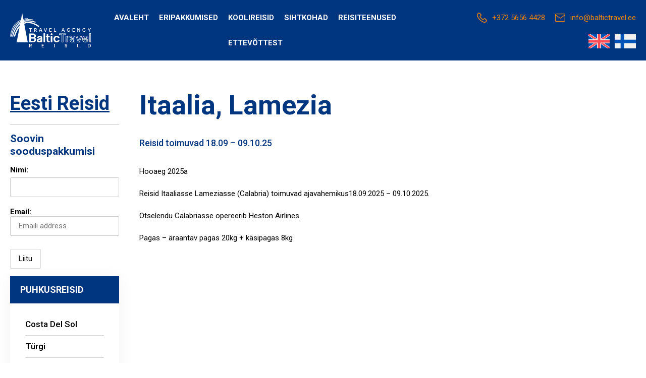

--- FILE ---
content_type: text/html; charset=UTF-8
request_url: https://baltictravel.ee/puhkusreisid/sitsiilia/
body_size: 12681
content:
<!DOCTYPE html>
<html lang="et" id="html" prefix="og: https://ogp.me/ns#" class="no-js">
<head>
	<meta charset="utf-8">
	<meta http-equiv="X-UA-Compatible" content="IE=edge">
    <meta name="viewport" content="width=device-width, initial-scale=1.0, minimum-scale=1.0" />
    <meta name="format-detection" content="telephone=no">
    <link rel="preconnect" href="https://fonts.googleapis.com">
    <link rel="preconnect" href="https://fonts.gstatic.com" crossorigin>
    
    <link rel="preload" href="https://baltictravel.ee/wp-content/themes/baltictravel/theme/fonts/remixicon.woff2" as="font" type="font/woff2" crossorigin>
	<link rel="alternate" hreflang="et" href="https://baltictravel.ee/puhkusreisid/sitsiilia/" />
<link rel="alternate" hreflang="x-default" href="https://baltictravel.ee/puhkusreisid/sitsiilia/" />

<!-- Search Engine Optimization by Rank Math - https://rankmath.com/ -->
<title>Itaalia, Lamezia - Baltic Travel</title><link rel="preload" data-rocket-preload as="style" href="https://fonts.googleapis.com/css2?family=Roboto:ital,wght@0,100;0,300;0,400;0,500;0,700;0,900;1,100;1,300;1,400;1,500;1,700;1,900&#038;display=swap" /><link rel="stylesheet" href="https://fonts.googleapis.com/css2?family=Roboto:ital,wght@0,100;0,300;0,400;0,500;0,700;0,900;1,100;1,300;1,400;1,500;1,700;1,900&#038;display=swap" media="print" onload="this.media='all'" /><noscript><link rel="stylesheet" href="https://fonts.googleapis.com/css2?family=Roboto:ital,wght@0,100;0,300;0,400;0,500;0,700;0,900;1,100;1,300;1,400;1,500;1,700;1,900&#038;display=swap" /></noscript>
<meta name="description" content="Hooaeg 2025a"/>
<meta name="robots" content="index, follow, max-snippet:-1, max-video-preview:-1, max-image-preview:large"/>
<link rel="canonical" href="https://baltictravel.ee/puhkusreisid/sitsiilia/" />
<meta property="og:locale" content="et_EE" />
<meta property="og:type" content="article" />
<meta property="og:title" content="Itaalia, Lamezia - Baltic Travel" />
<meta property="og:description" content="Hooaeg 2025a" />
<meta property="og:url" content="https://baltictravel.ee/puhkusreisid/sitsiilia/" />
<meta property="og:site_name" content="Baltic Travel" />
<meta property="article:section" content="Puhkusreisid" />
<meta property="og:updated_time" content="2025-06-09T16:27:50+00:00" />
<meta property="og:image" content="https://baltictravel.ee/wp-content/uploads/2023/04/antonio-sessa-cfg49e0HhXE-unsplash-sicilia.jpg" />
<meta property="og:image:secure_url" content="https://baltictravel.ee/wp-content/uploads/2023/04/antonio-sessa-cfg49e0HhXE-unsplash-sicilia.jpg" />
<meta property="og:image:width" content="400" />
<meta property="og:image:height" content="259" />
<meta property="og:image:alt" content="Itaalia, Lamezia" />
<meta property="og:image:type" content="image/jpeg" />
<meta property="article:published_time" content="2023-04-18T11:43:03+00:00" />
<meta property="article:modified_time" content="2025-06-09T16:27:50+00:00" />
<meta name="twitter:card" content="summary_large_image" />
<meta name="twitter:title" content="Itaalia, Lamezia - Baltic Travel" />
<meta name="twitter:description" content="Hooaeg 2025a" />
<meta name="twitter:image" content="https://baltictravel.ee/wp-content/uploads/2023/04/antonio-sessa-cfg49e0HhXE-unsplash-sicilia.jpg" />
<meta name="twitter:label1" content="Written by" />
<meta name="twitter:data1" content="admin" />
<meta name="twitter:label2" content="Time to read" />
<meta name="twitter:data2" content="Less than a minute" />
<script type="application/ld+json" class="rank-math-schema">{"@context":"https://schema.org","@graph":[{"@type":["Person","Organization"],"@id":"https://baltictravel.ee/#person","name":"Baltic Travel"},{"@type":"WebSite","@id":"https://baltictravel.ee/#website","url":"https://baltictravel.ee","name":"Baltic Travel","publisher":{"@id":"https://baltictravel.ee/#person"},"inLanguage":"et"},{"@type":"ImageObject","@id":"https://baltictravel.ee/wp-content/uploads/2023/04/antonio-sessa-cfg49e0HhXE-unsplash-sicilia.jpg","url":"https://baltictravel.ee/wp-content/uploads/2023/04/antonio-sessa-cfg49e0HhXE-unsplash-sicilia.jpg","width":"400","height":"259","inLanguage":"et"},{"@type":"WebPage","@id":"https://baltictravel.ee/puhkusreisid/sitsiilia/#webpage","url":"https://baltictravel.ee/puhkusreisid/sitsiilia/","name":"Itaalia, Lamezia - Baltic Travel","datePublished":"2023-04-18T11:43:03+00:00","dateModified":"2025-06-09T16:27:50+00:00","isPartOf":{"@id":"https://baltictravel.ee/#website"},"primaryImageOfPage":{"@id":"https://baltictravel.ee/wp-content/uploads/2023/04/antonio-sessa-cfg49e0HhXE-unsplash-sicilia.jpg"},"inLanguage":"et"},{"@type":"Person","@id":"https://baltictravel.ee/author/admin/","name":"admin","url":"https://baltictravel.ee/author/admin/","image":{"@type":"ImageObject","@id":"https://secure.gravatar.com/avatar/fccbbb8291cf67c7b696562bfc1b037c2f8c896f5b1b674c8a650025d72554d5?s=96&amp;d=mm&amp;r=g","url":"https://secure.gravatar.com/avatar/fccbbb8291cf67c7b696562bfc1b037c2f8c896f5b1b674c8a650025d72554d5?s=96&amp;d=mm&amp;r=g","caption":"admin","inLanguage":"et"},"sameAs":["https://baltictravel.ee"]},{"@type":"BlogPosting","headline":"Itaalia, Lamezia - Baltic Travel","datePublished":"2023-04-18T11:43:03+00:00","dateModified":"2025-06-09T16:27:50+00:00","articleSection":"Puhkusreisid","author":{"@id":"https://baltictravel.ee/author/admin/","name":"admin"},"publisher":{"@id":"https://baltictravel.ee/#person"},"description":"Hooaeg 2025a","name":"Itaalia, Lamezia - Baltic Travel","@id":"https://baltictravel.ee/puhkusreisid/sitsiilia/#richSnippet","isPartOf":{"@id":"https://baltictravel.ee/puhkusreisid/sitsiilia/#webpage"},"image":{"@id":"https://baltictravel.ee/wp-content/uploads/2023/04/antonio-sessa-cfg49e0HhXE-unsplash-sicilia.jpg"},"inLanguage":"et","mainEntityOfPage":{"@id":"https://baltictravel.ee/puhkusreisid/sitsiilia/#webpage"}}]}</script>
<!-- /Rank Math WordPress SEO plugin -->

<link href='https://fonts.gstatic.com' crossorigin rel='preconnect' />
<link rel="alternate" title="oEmbed (JSON)" type="application/json+oembed" href="https://baltictravel.ee/wp-json/oembed/1.0/embed?url=https%3A%2F%2Fbaltictravel.ee%2Fpuhkusreisid%2Fsitsiilia%2F" />
<link rel="alternate" title="oEmbed (XML)" type="text/xml+oembed" href="https://baltictravel.ee/wp-json/oembed/1.0/embed?url=https%3A%2F%2Fbaltictravel.ee%2Fpuhkusreisid%2Fsitsiilia%2F&#038;format=xml" />
<style id='wp-img-auto-sizes-contain-inline-css' type='text/css'>
img:is([sizes=auto i],[sizes^="auto," i]){contain-intrinsic-size:3000px 1500px}
/*# sourceURL=wp-img-auto-sizes-contain-inline-css */
</style>
<link rel='stylesheet' id='wp-block-library-css' href='https://baltictravel.ee/wp-includes/css/dist/block-library/style.min.css?ver=6.9' type='text/css' media='all' />
<style id='wp-block-paragraph-inline-css' type='text/css'>
.is-small-text{font-size:.875em}.is-regular-text{font-size:1em}.is-large-text{font-size:2.25em}.is-larger-text{font-size:3em}.has-drop-cap:not(:focus):first-letter{float:left;font-size:8.4em;font-style:normal;font-weight:100;line-height:.68;margin:.05em .1em 0 0;text-transform:uppercase}body.rtl .has-drop-cap:not(:focus):first-letter{float:none;margin-left:.1em}p.has-drop-cap.has-background{overflow:hidden}:root :where(p.has-background){padding:1.25em 2.375em}:where(p.has-text-color:not(.has-link-color)) a{color:inherit}p.has-text-align-left[style*="writing-mode:vertical-lr"],p.has-text-align-right[style*="writing-mode:vertical-rl"]{rotate:180deg}
/*# sourceURL=https://baltictravel.ee/wp-includes/blocks/paragraph/style.min.css */
</style>
<style id='global-styles-inline-css' type='text/css'>
:root{--wp--preset--aspect-ratio--square: 1;--wp--preset--aspect-ratio--4-3: 4/3;--wp--preset--aspect-ratio--3-4: 3/4;--wp--preset--aspect-ratio--3-2: 3/2;--wp--preset--aspect-ratio--2-3: 2/3;--wp--preset--aspect-ratio--16-9: 16/9;--wp--preset--aspect-ratio--9-16: 9/16;--wp--preset--color--black: #000000;--wp--preset--color--cyan-bluish-gray: #abb8c3;--wp--preset--color--white: #ffffff;--wp--preset--color--pale-pink: #f78da7;--wp--preset--color--vivid-red: #cf2e2e;--wp--preset--color--luminous-vivid-orange: #ff6900;--wp--preset--color--luminous-vivid-amber: #fcb900;--wp--preset--color--light-green-cyan: #7bdcb5;--wp--preset--color--vivid-green-cyan: #00d084;--wp--preset--color--pale-cyan-blue: #8ed1fc;--wp--preset--color--vivid-cyan-blue: #0693e3;--wp--preset--color--vivid-purple: #9b51e0;--wp--preset--color--primary: var(--ama-primary-color);--wp--preset--color--secondary: var(--ama-secondary-color);--wp--preset--color--blue: var(--ama-blue-color);--wp--preset--gradient--vivid-cyan-blue-to-vivid-purple: linear-gradient(135deg,rgb(6,147,227) 0%,rgb(155,81,224) 100%);--wp--preset--gradient--light-green-cyan-to-vivid-green-cyan: linear-gradient(135deg,rgb(122,220,180) 0%,rgb(0,208,130) 100%);--wp--preset--gradient--luminous-vivid-amber-to-luminous-vivid-orange: linear-gradient(135deg,rgb(252,185,0) 0%,rgb(255,105,0) 100%);--wp--preset--gradient--luminous-vivid-orange-to-vivid-red: linear-gradient(135deg,rgb(255,105,0) 0%,rgb(207,46,46) 100%);--wp--preset--gradient--very-light-gray-to-cyan-bluish-gray: linear-gradient(135deg,rgb(238,238,238) 0%,rgb(169,184,195) 100%);--wp--preset--gradient--cool-to-warm-spectrum: linear-gradient(135deg,rgb(74,234,220) 0%,rgb(151,120,209) 20%,rgb(207,42,186) 40%,rgb(238,44,130) 60%,rgb(251,105,98) 80%,rgb(254,248,76) 100%);--wp--preset--gradient--blush-light-purple: linear-gradient(135deg,rgb(255,206,236) 0%,rgb(152,150,240) 100%);--wp--preset--gradient--blush-bordeaux: linear-gradient(135deg,rgb(254,205,165) 0%,rgb(254,45,45) 50%,rgb(107,0,62) 100%);--wp--preset--gradient--luminous-dusk: linear-gradient(135deg,rgb(255,203,112) 0%,rgb(199,81,192) 50%,rgb(65,88,208) 100%);--wp--preset--gradient--pale-ocean: linear-gradient(135deg,rgb(255,245,203) 0%,rgb(182,227,212) 50%,rgb(51,167,181) 100%);--wp--preset--gradient--electric-grass: linear-gradient(135deg,rgb(202,248,128) 0%,rgb(113,206,126) 100%);--wp--preset--gradient--midnight: linear-gradient(135deg,rgb(2,3,129) 0%,rgb(40,116,252) 100%);--wp--preset--font-size--small: var(--ama-sm-font-size);--wp--preset--font-size--medium: var(--ama-md-font-size);--wp--preset--font-size--large: var(--ama-lg-font-size);--wp--preset--font-size--x-large: 42px;--wp--preset--font-size--semi-large: var(--ama-semi-lg-font-size);--wp--preset--font-size--huge: var(--ama-xl-font-size);--wp--preset--font-size--semi-giant: var(--ama-semi-xxl-font-size);--wp--preset--font-size--giant: var(--ama-xxl-font-size);--wp--preset--spacing--20: 0.44rem;--wp--preset--spacing--30: 0.67rem;--wp--preset--spacing--40: 1rem;--wp--preset--spacing--50: 1.5rem;--wp--preset--spacing--60: 2.25rem;--wp--preset--spacing--70: 3.38rem;--wp--preset--spacing--80: 5.06rem;--wp--preset--shadow--natural: 6px 6px 9px rgba(0, 0, 0, 0.2);--wp--preset--shadow--deep: 12px 12px 50px rgba(0, 0, 0, 0.4);--wp--preset--shadow--sharp: 6px 6px 0px rgba(0, 0, 0, 0.2);--wp--preset--shadow--outlined: 6px 6px 0px -3px rgb(255, 255, 255), 6px 6px rgb(0, 0, 0);--wp--preset--shadow--crisp: 6px 6px 0px rgb(0, 0, 0);}:root { --wp--style--global--content-size: var(--ama-container);--wp--style--global--wide-size: var(--ama-container-xl); }:where(body) { margin: 0; }.wp-site-blocks > .alignleft { float: left; margin-right: 2em; }.wp-site-blocks > .alignright { float: right; margin-left: 2em; }.wp-site-blocks > .aligncenter { justify-content: center; margin-left: auto; margin-right: auto; }:where(.wp-site-blocks) > * { margin-block-start: 24px; margin-block-end: 0; }:where(.wp-site-blocks) > :first-child { margin-block-start: 0; }:where(.wp-site-blocks) > :last-child { margin-block-end: 0; }:root { --wp--style--block-gap: 24px; }:root :where(.is-layout-flow) > :first-child{margin-block-start: 0;}:root :where(.is-layout-flow) > :last-child{margin-block-end: 0;}:root :where(.is-layout-flow) > *{margin-block-start: 24px;margin-block-end: 0;}:root :where(.is-layout-constrained) > :first-child{margin-block-start: 0;}:root :where(.is-layout-constrained) > :last-child{margin-block-end: 0;}:root :where(.is-layout-constrained) > *{margin-block-start: 24px;margin-block-end: 0;}:root :where(.is-layout-flex){gap: 24px;}:root :where(.is-layout-grid){gap: 24px;}.is-layout-flow > .alignleft{float: left;margin-inline-start: 0;margin-inline-end: 2em;}.is-layout-flow > .alignright{float: right;margin-inline-start: 2em;margin-inline-end: 0;}.is-layout-flow > .aligncenter{margin-left: auto !important;margin-right: auto !important;}.is-layout-constrained > .alignleft{float: left;margin-inline-start: 0;margin-inline-end: 2em;}.is-layout-constrained > .alignright{float: right;margin-inline-start: 2em;margin-inline-end: 0;}.is-layout-constrained > .aligncenter{margin-left: auto !important;margin-right: auto !important;}.is-layout-constrained > :where(:not(.alignleft):not(.alignright):not(.alignfull)){max-width: var(--wp--style--global--content-size);margin-left: auto !important;margin-right: auto !important;}.is-layout-constrained > .alignwide{max-width: var(--wp--style--global--wide-size);}body .is-layout-flex{display: flex;}.is-layout-flex{flex-wrap: wrap;align-items: center;}.is-layout-flex > :is(*, div){margin: 0;}body .is-layout-grid{display: grid;}.is-layout-grid > :is(*, div){margin: 0;}body{font-family: var(--ama-body-font-family);font-size: var(--ama-body-font-size);font-weight: var(--ama-body-font-weight);line-height: var(--ama-body-line-height);padding-top: 0px;padding-right: 0px;padding-bottom: 0px;padding-left: 0px;}a:where(:not(.wp-element-button)){color: var(--ama-primary-color);text-decoration: underline;}h1{font-size: var(--ama-h1-font-size);line-height: var(--ama-h1-line-height);}h2{font-size: var(--ama-h2-font-size);line-height: var(--ama-h2-line-height);}h3{font-size: var(--ama-h3-font-size);line-height: var(--ama-h3-line-height);}h4{font-size: var(--ama-h4-font-size);line-height: var(--ama-h4-line-height);}h5{font-size: var(--ama-h5-font-size);line-height: var(--ama-h5-line-height);}h6{font-size: var(--ama-h6-font-size);line-height: var(--ama-h6-line-height);}:root :where(.wp-element-button, .wp-block-button__link){background-color: #32373c;border-width: 0;color: #fff;font-family: inherit;font-size: inherit;font-style: inherit;font-weight: inherit;letter-spacing: inherit;line-height: inherit;padding-top: calc(0.667em + 2px);padding-right: calc(1.333em + 2px);padding-bottom: calc(0.667em + 2px);padding-left: calc(1.333em + 2px);text-decoration: none;text-transform: inherit;}.has-black-color{color: var(--wp--preset--color--black) !important;}.has-cyan-bluish-gray-color{color: var(--wp--preset--color--cyan-bluish-gray) !important;}.has-white-color{color: var(--wp--preset--color--white) !important;}.has-pale-pink-color{color: var(--wp--preset--color--pale-pink) !important;}.has-vivid-red-color{color: var(--wp--preset--color--vivid-red) !important;}.has-luminous-vivid-orange-color{color: var(--wp--preset--color--luminous-vivid-orange) !important;}.has-luminous-vivid-amber-color{color: var(--wp--preset--color--luminous-vivid-amber) !important;}.has-light-green-cyan-color{color: var(--wp--preset--color--light-green-cyan) !important;}.has-vivid-green-cyan-color{color: var(--wp--preset--color--vivid-green-cyan) !important;}.has-pale-cyan-blue-color{color: var(--wp--preset--color--pale-cyan-blue) !important;}.has-vivid-cyan-blue-color{color: var(--wp--preset--color--vivid-cyan-blue) !important;}.has-vivid-purple-color{color: var(--wp--preset--color--vivid-purple) !important;}.has-primary-color{color: var(--wp--preset--color--primary) !important;}.has-secondary-color{color: var(--wp--preset--color--secondary) !important;}.has-blue-color{color: var(--wp--preset--color--blue) !important;}.has-black-background-color{background-color: var(--wp--preset--color--black) !important;}.has-cyan-bluish-gray-background-color{background-color: var(--wp--preset--color--cyan-bluish-gray) !important;}.has-white-background-color{background-color: var(--wp--preset--color--white) !important;}.has-pale-pink-background-color{background-color: var(--wp--preset--color--pale-pink) !important;}.has-vivid-red-background-color{background-color: var(--wp--preset--color--vivid-red) !important;}.has-luminous-vivid-orange-background-color{background-color: var(--wp--preset--color--luminous-vivid-orange) !important;}.has-luminous-vivid-amber-background-color{background-color: var(--wp--preset--color--luminous-vivid-amber) !important;}.has-light-green-cyan-background-color{background-color: var(--wp--preset--color--light-green-cyan) !important;}.has-vivid-green-cyan-background-color{background-color: var(--wp--preset--color--vivid-green-cyan) !important;}.has-pale-cyan-blue-background-color{background-color: var(--wp--preset--color--pale-cyan-blue) !important;}.has-vivid-cyan-blue-background-color{background-color: var(--wp--preset--color--vivid-cyan-blue) !important;}.has-vivid-purple-background-color{background-color: var(--wp--preset--color--vivid-purple) !important;}.has-primary-background-color{background-color: var(--wp--preset--color--primary) !important;}.has-secondary-background-color{background-color: var(--wp--preset--color--secondary) !important;}.has-blue-background-color{background-color: var(--wp--preset--color--blue) !important;}.has-black-border-color{border-color: var(--wp--preset--color--black) !important;}.has-cyan-bluish-gray-border-color{border-color: var(--wp--preset--color--cyan-bluish-gray) !important;}.has-white-border-color{border-color: var(--wp--preset--color--white) !important;}.has-pale-pink-border-color{border-color: var(--wp--preset--color--pale-pink) !important;}.has-vivid-red-border-color{border-color: var(--wp--preset--color--vivid-red) !important;}.has-luminous-vivid-orange-border-color{border-color: var(--wp--preset--color--luminous-vivid-orange) !important;}.has-luminous-vivid-amber-border-color{border-color: var(--wp--preset--color--luminous-vivid-amber) !important;}.has-light-green-cyan-border-color{border-color: var(--wp--preset--color--light-green-cyan) !important;}.has-vivid-green-cyan-border-color{border-color: var(--wp--preset--color--vivid-green-cyan) !important;}.has-pale-cyan-blue-border-color{border-color: var(--wp--preset--color--pale-cyan-blue) !important;}.has-vivid-cyan-blue-border-color{border-color: var(--wp--preset--color--vivid-cyan-blue) !important;}.has-vivid-purple-border-color{border-color: var(--wp--preset--color--vivid-purple) !important;}.has-primary-border-color{border-color: var(--wp--preset--color--primary) !important;}.has-secondary-border-color{border-color: var(--wp--preset--color--secondary) !important;}.has-blue-border-color{border-color: var(--wp--preset--color--blue) !important;}.has-vivid-cyan-blue-to-vivid-purple-gradient-background{background: var(--wp--preset--gradient--vivid-cyan-blue-to-vivid-purple) !important;}.has-light-green-cyan-to-vivid-green-cyan-gradient-background{background: var(--wp--preset--gradient--light-green-cyan-to-vivid-green-cyan) !important;}.has-luminous-vivid-amber-to-luminous-vivid-orange-gradient-background{background: var(--wp--preset--gradient--luminous-vivid-amber-to-luminous-vivid-orange) !important;}.has-luminous-vivid-orange-to-vivid-red-gradient-background{background: var(--wp--preset--gradient--luminous-vivid-orange-to-vivid-red) !important;}.has-very-light-gray-to-cyan-bluish-gray-gradient-background{background: var(--wp--preset--gradient--very-light-gray-to-cyan-bluish-gray) !important;}.has-cool-to-warm-spectrum-gradient-background{background: var(--wp--preset--gradient--cool-to-warm-spectrum) !important;}.has-blush-light-purple-gradient-background{background: var(--wp--preset--gradient--blush-light-purple) !important;}.has-blush-bordeaux-gradient-background{background: var(--wp--preset--gradient--blush-bordeaux) !important;}.has-luminous-dusk-gradient-background{background: var(--wp--preset--gradient--luminous-dusk) !important;}.has-pale-ocean-gradient-background{background: var(--wp--preset--gradient--pale-ocean) !important;}.has-electric-grass-gradient-background{background: var(--wp--preset--gradient--electric-grass) !important;}.has-midnight-gradient-background{background: var(--wp--preset--gradient--midnight) !important;}.has-small-font-size{font-size: var(--wp--preset--font-size--small) !important;}.has-medium-font-size{font-size: var(--wp--preset--font-size--medium) !important;}.has-large-font-size{font-size: var(--wp--preset--font-size--large) !important;}.has-x-large-font-size{font-size: var(--wp--preset--font-size--x-large) !important;}.has-semi-large-font-size{font-size: var(--wp--preset--font-size--semi-large) !important;}.has-huge-font-size{font-size: var(--wp--preset--font-size--huge) !important;}.has-semi-giant-font-size{font-size: var(--wp--preset--font-size--semi-giant) !important;}.has-giant-font-size{font-size: var(--wp--preset--font-size--giant) !important;}
/*# sourceURL=global-styles-inline-css */
</style>

<link data-minify="1" rel='stylesheet' id='wpml-blocks-css' href='https://baltictravel.ee/wp-content/cache/min/1/wp-content/plugins/sitepress-multilingual-cms/dist/css/blocks/styles.css?ver=1755512844' type='text/css' media='all' />
<link data-minify="1" rel='stylesheet' id='mc4wp-form-themes-css' href='https://baltictravel.ee/wp-content/cache/min/1/wp-content/plugins/mailchimp-for-wp/assets/css/form-themes.css?ver=1755512844' type='text/css' media='all' />
<link data-minify="1" rel='stylesheet' id='variables-css' href='https://baltictravel.ee/wp-content/cache/min/1/wp-content/themes/baltictravel/theme/css/variables.css?ver=1755512844' type='text/css' media='all' />
<link data-minify="1" rel='stylesheet' id='bootstrap-css' href='https://baltictravel.ee/wp-content/cache/min/1/wp-content/themes/baltictravel/theme/css/bootstrap.css?ver=1755512844' type='text/css' media='all' />
<link rel='stylesheet' id='splide-css' href='https://baltictravel.ee/wp-content/themes/baltictravel/theme/js/splide/splide-core.min.css' type='text/css' media='all' />
<link data-minify="1" rel='stylesheet' id='ama-css' href='https://baltictravel.ee/wp-content/cache/min/1/wp-content/themes/baltictravel/theme/css/theme.css?ver=1755512844' type='text/css' media='all' />
<link data-minify="1" rel='stylesheet' id='ari-fancybox-css' href='https://baltictravel.ee/wp-content/cache/min/1/wp-content/plugins/ari-fancy-lightbox/assets/fancybox/jquery.fancybox.min.css?ver=1755512844' type='text/css' media='all' />
<script type="text/javascript" id="wpml-cookie-js-extra">
/* <![CDATA[ */
var wpml_cookies = {"wp-wpml_current_language":{"value":"et","expires":1,"path":"/"}};
var wpml_cookies = {"wp-wpml_current_language":{"value":"et","expires":1,"path":"/"}};
//# sourceURL=wpml-cookie-js-extra
/* ]]> */
</script>
<script data-minify="1" type="text/javascript" src="https://baltictravel.ee/wp-content/cache/min/1/wp-content/plugins/sitepress-multilingual-cms/res/js/cookies/language-cookie.js?ver=1755512844" id="wpml-cookie-js" defer="defer" data-wp-strategy="defer"></script>
<script type="text/javascript" src="https://baltictravel.ee/wp-content/plugins/svg-support/vendor/DOMPurify/DOMPurify.min.js?ver=1.0.1" id="bodhi-dompurify-library-js"></script>
<script type="text/javascript" src="https://baltictravel.ee/wp-includes/js/jquery/jquery.min.js?ver=3.7.1" id="jquery-core-js"></script>
<script type="text/javascript" src="https://baltictravel.ee/wp-includes/js/jquery/jquery-migrate.min.js?ver=3.4.1" id="jquery-migrate-js"></script>
<script type="text/javascript" src="https://baltictravel.ee/wp-content/plugins/svg-support/js/min/svgs-inline-min.js?ver=2.5.8" id="bodhi_svg_inline-js"></script>
<script type="text/javascript" id="bodhi_svg_inline-js-after">
/* <![CDATA[ */
cssTarget={"Bodhi":"img.ama-svg","ForceInlineSVG":"ama-svg"};ForceInlineSVGActive="false";frontSanitizationEnabled="on";
//# sourceURL=bodhi_svg_inline-js-after
/* ]]> */
</script>
<script type="text/javascript" id="ari-fancybox-js-extra">
/* <![CDATA[ */
var ARI_FANCYBOX = {"lightbox":{"animationEffect":"fade","toolbar":true,"buttons":["close"],"backFocus":false,"trapFocus":false,"video":{"autoStart":false},"thumbs":{"hideOnClose":false},"touch":{"vertical":true,"momentum":true},"preventCaptionOverlap":false,"hideScrollbar":false,"lang":"custom","i18n":{"custom":{"PREV":"Previous","NEXT":"Next","PLAY_START":"Start slideshow (P)","PLAY_STOP":"Stop slideshow (P)","FULL_SCREEN":"Full screen (F)","THUMBS":"Thumbnails (G)","ZOOM":"Zoom","CLOSE":"Close (Esc)","ERROR":"The requested content cannot be loaded. \u003Cbr/\u003E Please try again later."}}},"convert":{"wp_gallery":{"convert_attachment_links":true},"images":{"convert":true,"post_grouping":true}},"mobile":{},"slideshow":{},"deeplinking":{"enabled":false},"integration":{},"share":{"enabled":false,"buttons":{"facebook":{"enabled":false},"twitter":{"enabled":false},"gplus":{"enabled":false},"pinterest":{"enabled":false},"linkedin":{"enabled":false},"vk":{"enabled":false},"email":{"enabled":false},"download":{"enabled":false}},"ignoreTypes":["iframe","inline","pdf","image","youtube","vimeo","metacafe","dailymotion","vine","instagram","google_maps"]},"comments":{"showOnStart":false,"supportedTypes":null},"protect":{},"extra":{},"viewers":{"pdfjs":{"url":"https://baltictravel.ee/wp-content/plugins/ari-fancy-lightbox/assets/pdfjs/web/viewer.html"}},"messages":{"share_facebook_title":"Share on Facebook","share_twitter_title":"Share on Twitter","share_gplus_title":"Share on Google+","share_pinterest_title":"Share on Pinterest","share_linkedin_title":"Share on LinkedIn","share_vk_title":"Share on VK","share_email_title":"Send by e-mail","download_title":"Download","comments":"Comments"}};
//# sourceURL=ari-fancybox-js-extra
/* ]]> */
</script>
<script src="https://baltictravel.ee/wp-content/plugins/ari-fancy-lightbox/assets/fancybox/jquery.fancybox.min.js?ver=1.8.20" defer="defer" type="text/javascript"></script>
<link rel="https://api.w.org/" href="https://baltictravel.ee/wp-json/" /><link rel="alternate" title="JSON" type="application/json" href="https://baltictravel.ee/wp-json/wp/v2/posts/310" /><style type="text/css">BODY .fancybox-container{z-index:200000}BODY .fancybox-is-open .fancybox-bg{opacity:0.85}BODY .fancybox-bg {background-color:#003580}BODY .fancybox-thumbs {background-color:#ffffff}</style><link rel="icon" href="https://baltictravel.ee/wp-content/uploads/2023/03/cropped-thumbnail-32x32.png" sizes="32x32" />
<link rel="icon" href="https://baltictravel.ee/wp-content/uploads/2023/03/cropped-thumbnail-192x192.png" sizes="192x192" />
<link rel="apple-touch-icon" href="https://baltictravel.ee/wp-content/uploads/2023/03/cropped-thumbnail-180x180.png" />
<meta name="msapplication-TileImage" content="https://baltictravel.ee/wp-content/uploads/2023/03/cropped-thumbnail-270x270.png" />
<noscript><style id="rocket-lazyload-nojs-css">.rll-youtube-player, [data-lazy-src]{display:none !important;}</style></noscript><meta name="generator" content="WP Rocket 3.18.3" data-wpr-features="wpr_minify_js wpr_lazyload_images wpr_image_dimensions wpr_minify_css wpr_preload_links wpr_desktop" /></head>
<body class="">
<div data-rocket-location-hash="99bb46786fd5bd31bcd7bdc067ad247a" id="wrapper">
<header data-rocket-location-hash="35e4479ba1984da8ee376ebc45e874d1" id="header" class="fixed-top w-100">
    <div data-rocket-location-hash="ae592c6c8651044d5bf818647e4df09e" class="row row-main align-items-center justify-content-xl-between">
        <div class="col-auto col-logo">
            <a href="https://baltictravel.ee"></a>
        </div>
        <div class="col-auto col-xl col-nav d-flex flex-wrap justify-content-center">
            <div class="offcanvas-xl offcanvas-start" tabindex="-1" id="headerOffcanvas" aria-labelledby="headerOffcanvasLabel"><div class="offcanvas-header"><p class="offcanvas-title" id="headerOffcanvasLabel">Menu</p><button type="button" class="btn-close" data-bs-dismiss="offcanvas" data-bs-target="#headerOffcanvas" aria-label="Close"></button></div><div class="offcanvas-body"><nav id="primary-menu" class="menu-primaarne-menuu-container"><ul id="menu-primaarne-menuu" class="ama-nav-menu"><li><a href="https://baltictravel.ee/" data-ps2id-api="true">Avaleht</a></li>
<li><a href="https://baltictravel.ee/category/eripakkumised/" data-ps2id-api="true">Eripakkumised</a></li>
<li><a href="https://baltictravel.ee/category/koolireisid/" data-ps2id-api="true">Koolireisid</a></li>
<li><a href="#" data-ps2id-api="true">Sihtkohad</a></li>
<li><a href="https://baltictravel.ee/muud-reisiteenused/" data-ps2id-api="true">Reisiteenused</a></li>
<li><a href="https://baltictravel.ee/ettevottest/" data-ps2id-api="true">Ettevõttest</a></li>
</ul></nav></div></div>        </div>

        <div class="col col-xl-auto col-actions d-flex flex-wrap align-items-center justify-content-end">
            <ul class="header-contacts list-unstyled d-flex flex-wrap align-items-center justify-content-end"><li><a href="tel:+372 5656 4428"><span>+372 5656 4428</span></a></li><li><a href="mailto:info@baltictravel.ee"><span>info@baltictravel.ee</span></a></li></ul>
<div class="wpml-ls-statics-shortcode_actions wpml-ls wpml-ls-legacy-list-horizontal">
	<ul><li class="wpml-ls-slot-shortcode_actions wpml-ls-item wpml-ls-item-en wpml-ls-first-item wpml-ls-item-legacy-list-horizontal">
				<a href="https://baltictravel.ee/en/" class="wpml-ls-link">
                                                        <img width="18" height="12"
            class="wpml-ls-flag"
            src="data:image/svg+xml,%3Csvg%20xmlns='http://www.w3.org/2000/svg'%20viewBox='0%200%2018%2012'%3E%3C/svg%3E"
            alt="Eng"
           
           
    data-lazy-src="https://baltictravel.ee/wp-content/plugins/sitepress-multilingual-cms/res/flags/en.svg" /><noscript><img width="18" height="12"
            class="wpml-ls-flag"
            src="https://baltictravel.ee/wp-content/plugins/sitepress-multilingual-cms/res/flags/en.svg"
            alt="Eng"
           
           
    /></noscript></a>
			</li><li class="wpml-ls-slot-shortcode_actions wpml-ls-item wpml-ls-item-fi wpml-ls-last-item wpml-ls-item-legacy-list-horizontal">
				<a href="https://baltictravel.ee/fi/" class="wpml-ls-link">
                                                        <img width="18" height="12"
            class="wpml-ls-flag"
            src="data:image/svg+xml,%3Csvg%20xmlns='http://www.w3.org/2000/svg'%20viewBox='0%200%2018%2012'%3E%3C/svg%3E"
            alt="Fin"
           
           
    data-lazy-src="https://baltictravel.ee/wp-content/plugins/sitepress-multilingual-cms/res/flags/fi.svg" /><noscript><img width="18" height="12"
            class="wpml-ls-flag"
            src="https://baltictravel.ee/wp-content/plugins/sitepress-multilingual-cms/res/flags/fi.svg"
            alt="Fin"
           
           
    /></noscript></a>
			</li></ul>
</div>
<button id="menu-toggle" class="d-xl-none" type="button" data-bs-toggle="offcanvas" data-bs-target="#headerOffcanvas" aria-controls="headerOffcanvas"><span></span></button>        </div>
    </div>
</header>
<main data-rocket-location-hash="b6bdfc6de49848344c11462a5c1c0900" class="gutenberg-elements" role="main"><div data-rocket-location-hash="81b27a7612e56f4aab8505e958cc9b79" class="entry-container"><div class="container__sidebar"><div id="custom_html-3" class="widget_text widget_custom_html"><div class="textwidget custom-html-widget"><h2><a href="https://www.baltictravel.ee/category/eesti-reisid/">Eesti Reisid</a></h2>
<hr /></div></div><div id="custom_html-2" class="widget_text widget_custom_html"><div class="textwidget custom-html-widget"><h4><span style="color:#003580"><strong>Soovin sooduspakkumisi</strong></span></h4></div></div><div id="mc4wp_form_widget-2" class="widget_mc4wp_form_widget"><script>(function() {
	window.mc4wp = window.mc4wp || {
		listeners: [],
		forms: {
			on: function(evt, cb) {
				window.mc4wp.listeners.push(
					{
						event   : evt,
						callback: cb
					}
				);
			}
		}
	}
})();
</script><!-- Mailchimp for WordPress v4.9.15 - https://wordpress.org/plugins/mailchimp-for-wp/ --><form id="mc4wp-form-2" class="mc4wp-form mc4wp-form-477 mc4wp-form-theme mc4wp-form-theme-light" method="post" data-id="477" data-name="" ><div class="mc4wp-form-fields"><p>
  
    <label>Nimi:</label>
    <input type="text" name="FNAME">
</p>

<p><p>&nbsp;</p>
<label>Email: 
<input type="email" name="EMAIL" placeholder="Emaili address" required />
</label> 
</p>
<p>&nbsp;</p>
<p>
	<input type="submit" value="Liitu" />
</p></div><label style="display: none !important;">Leave this field empty if you're human: <input type="text" name="_mc4wp_honeypot" value="" tabindex="-1" autocomplete="off" /></label><input type="hidden" name="_mc4wp_timestamp" value="1768959228" /><input type="hidden" name="_mc4wp_form_id" value="477" /><input type="hidden" name="_mc4wp_form_element_id" value="mc4wp-form-2" /><div class="mc4wp-response"></div></form><!-- / Mailchimp for WordPress Plugin --></div><div id="ama_travel_cats-2" class="ama-travel-cats"><div class="ama-travel-cat"><p class="has-primary-background-color fw-bold text-uppercase">Puhkusreisid</p><ul class="list-unstyled"><li><a href="https://baltictravel.ee/puhkusreisid/costa-del-sol-2/">Costa Del Sol</a></li><li><a href="https://baltictravel.ee/puhkusreisid/turgi/">Türgi</a></li><li><a href="https://baltictravel.ee/puhkusreisid/hurghada/">Hurghada</a></li><li><a href="https://baltictravel.ee/puhkusreisid/sharm-el-sheikh/">Sharm el Sheikh</a></li><li><a href="https://baltictravel.ee/puhkusreisid/tenerife/">Tenerife</a></li><li><a href="https://baltictravel.ee/puhkusreisid/costa-del-sol/">Barcelona, Costa Dorada</a></li><li><a href="https://baltictravel.ee/puhkusreisid/maroko/">Gran Canaria</a></li><li><a href="https://baltictravel.ee/puhkusreisid/dubai/">Dubai </a></li><li><a href="https://baltictravel.ee/puhkusreisid/tuneesia/">Tuneesia</a></li><li><a href="https://baltictravel.ee/puhkusreisid/bulgaaria/">Bulgaaria </a></li><li><a href="https://baltictravel.ee/puhkusreisid/kreeta/">Kreeta </a></li><li><a href="https://baltictravel.ee/puhkusreisid/rhodos/">Rhodos</a></li><li><a href="https://baltictravel.ee/puhkusreisid/korfu/">Küpros,Larnaca</a></li><li><a href="https://baltictravel.ee/puhkusreisid/montenegro-dubrovnik/">Montenegro/ Dubrovnik  </a></li><li class="current-menu-item"><a href="https://baltictravel.ee/puhkusreisid/sitsiilia/">Itaalia, Lamezia</a></li><li><a href="https://baltictravel.ee/puhkusreisid/portugal/">Portugal, Madeira</a></li><li><a href="https://baltictravel.ee/puhkusreisid/madeira/">Madeira</a></li></ul></div><div class="ama-travel-cat"><p class="has-primary-background-color fw-bold text-uppercase">Eksootikareisid</p><ul class="list-unstyled"><li><a href="https://baltictravel.ee/eksootikareisid/tai/">Tai</a></li><li><a href="https://baltictravel.ee/eksootikareisid/sri-lanka/">Sri Lanka</a></li><li><a href="https://baltictravel.ee/eksootikareisid/maldiivid/">Maldiivid</a></li><li><a href="https://baltictravel.ee/eksootikareisid/kuuba/">Kuuba</a></li><li><a href="https://baltictravel.ee/eksootikareisid/bali/">Dominikaani Vabariik</a></li><li><a href="https://baltictravel.ee/eksootikareisid/mehhiko/">Mehhiko</a></li></ul></div></div></div><div class="container__content"><h1 class="entry-header">Itaalia, Lamezia</h1><div class="wp-el post__info d-flex flex-wrap align-items-center"><span class="post-item--dates has-primary-color fw-medium has-medium-font-size">Reisid toimuvad 18.09 – 09.10.25 </span></div>
<p class="wp-el">Hooaeg 2025a</p>



<p class="wp-el">Reisid Itaaliasse Lameziasse (Calabria) toimuvad ajavahemikus18.09.2025 &#8211; 09.10.2025.</p>



<p class="wp-el">Otselendu Calabriasse opereerib Heston Airlines.</p>



<p class="wp-el">Pagas &#8211; äraantav pagas 20kg + käsipagas 8kg</p>
</div></div><div data-rocket-location-hash="0b32dffa5d1721eda837857dc3dabec4" class="ama-block block-bgcolor alignmax before-footer"><div class="container"><div class="d-flex flex-wrap"><div class="col-w-fifth"><p class="col-el col-el__title fw-medium">Reisid</p><ul id="menu-primaarne-menuu-1" class="list-unstyled col-el col-el__menu"><li><a href="https://baltictravel.ee/" data-ps2id-api="true">Avaleht</a></li>
<li><a href="https://baltictravel.ee/category/eripakkumised/" data-ps2id-api="true">Eripakkumised</a></li>
<li><a href="https://baltictravel.ee/category/koolireisid/" data-ps2id-api="true">Koolireisid</a></li>
<li><a href="#" data-ps2id-api="true">Sihtkohad</a></li>
<li><a href="https://baltictravel.ee/muud-reisiteenused/" data-ps2id-api="true">Reisiteenused</a></li>
<li><a href="https://baltictravel.ee/ettevottest/" data-ps2id-api="true">Ettevõttest</a></li>
</ul></div><div class="col-w-fifth"><p class="col-el col-el__title fw-medium">Reisiteenused</p><ul id="menu-primaarne-menuu-2" class="list-unstyled col-el col-el__menu"><li><a href="https://baltictravel.ee/" data-ps2id-api="true">Avaleht</a></li>
<li><a href="https://baltictravel.ee/category/eripakkumised/" data-ps2id-api="true">Eripakkumised</a></li>
<li><a href="https://baltictravel.ee/category/koolireisid/" data-ps2id-api="true">Koolireisid</a></li>
<li><a href="#" data-ps2id-api="true">Sihtkohad</a></li>
<li><a href="https://baltictravel.ee/muud-reisiteenused/" data-ps2id-api="true">Reisiteenused</a></li>
<li><a href="https://baltictravel.ee/ettevottest/" data-ps2id-api="true">Ettevõttest</a></li>
</ul></div><div class="col-w-fifth"><p class="col-el col-el__title fw-medium">Muu info</p><ul id="menu-primaarne-menuu-3" class="list-unstyled col-el col-el__menu"><li><a href="https://baltictravel.ee/" data-ps2id-api="true">Avaleht</a></li>
<li><a href="https://baltictravel.ee/category/eripakkumised/" data-ps2id-api="true">Eripakkumised</a></li>
<li><a href="https://baltictravel.ee/category/koolireisid/" data-ps2id-api="true">Koolireisid</a></li>
<li><a href="#" data-ps2id-api="true">Sihtkohad</a></li>
<li><a href="https://baltictravel.ee/muud-reisiteenused/" data-ps2id-api="true">Reisiteenused</a></li>
<li><a href="https://baltictravel.ee/ettevottest/" data-ps2id-api="true">Ettevõttest</a></li>
</ul></div><div class="col-w-quarter"><p class="col-el col-el__title fw-medium">Soovin sooduspakkumisi</p><script>(function() {
	window.mc4wp = window.mc4wp || {
		listeners: [],
		forms: {
			on: function(evt, cb) {
				window.mc4wp.listeners.push(
					{
						event   : evt,
						callback: cb
					}
				);
			}
		}
	}
})();
</script><!-- Mailchimp for WordPress v4.9.15 - https://wordpress.org/plugins/mailchimp-for-wp/ --><form id="mc4wp-form-3" class="mc4wp-form mc4wp-form-477 mc4wp-form-theme mc4wp-form-theme-light" method="post" data-id="477" data-name="" ><div class="mc4wp-form-fields"><p>
  
    <label>Nimi:</label>
    <input type="text" name="FNAME">
</p>

<p><p>&nbsp;</p>
<label>Email: 
<input type="email" name="EMAIL" placeholder="Emaili address" required />
</label> 
</p>
<p>&nbsp;</p>
<p>
	<input type="submit" value="Liitu" />
</p></div><label style="display: none !important;">Leave this field empty if you're human: <input type="text" name="_mc4wp_honeypot" value="" tabindex="-1" autocomplete="off" /></label><input type="hidden" name="_mc4wp_timestamp" value="1768959228" /><input type="hidden" name="_mc4wp_form_id" value="477" /><input type="hidden" name="_mc4wp_form_element_id" value="mc4wp-form-3" /><div class="mc4wp-response"></div></form><!-- / Mailchimp for WordPress Plugin --></div></div></div></div></main>
<footer data-rocket-location-hash="91b158512a50303ca9a24e9f4ebc89a9" id="footer" class="container"><ul class="list-unstyled d-flex flex-wrap align-items-center"><li class=" text-center text-md-start fw-medium">Baltic Travel Reisid OÜ</li><li class=" text-center text-md-start fw-medium">Tõnismäe 3A, 10119 Tallinn, Eesti</li><li class="site-developer text-center text-md-end"><a href="https://www.artmedia.ee/kodulehe-tegemine/" target="_blank">AMA</a></li></ul></footer><div class="scroll-to-top" className="scroll-to-top"><i class="ri-font ri-arrow-up-s-line scroll-to-top__btn d-flex flex-wrap align-items-center justify-content-center"></i></div></div><!-- #wrapper -->
<script type="speculationrules">
{"prefetch":[{"source":"document","where":{"and":[{"href_matches":"/*"},{"not":{"href_matches":["/wp-*.php","/wp-admin/*","/wp-content/uploads/*","/wp-content/*","/wp-content/plugins/*","/wp-content/themes/baltictravel/*","/*\\?(.+)"]}},{"not":{"selector_matches":"a[rel~=\"nofollow\"]"}},{"not":{"selector_matches":".no-prefetch, .no-prefetch a"}}]},"eagerness":"conservative"}]}
</script>
<script>(function() {function maybePrefixUrlField () {
  const value = this.value.trim()
  if (value !== '' && value.indexOf('http') !== 0) {
    this.value = 'http://' + value
  }
}

const urlFields = document.querySelectorAll('.mc4wp-form input[type="url"]')
for (let j = 0; j < urlFields.length; j++) {
  urlFields[j].addEventListener('blur', maybePrefixUrlField)
}
})();</script><script type="text/javascript" id="page-scroll-to-id-plugin-script-js-extra">
/* <![CDATA[ */
var mPS2id_params = {"instances":{"mPS2id_instance_0":{"selector":"a[href*='#']:not([href='#'])","autoSelectorMenuLinks":"true","excludeSelector":"a[href^='#tab-'], a[href^='#tabs-'], a[data-toggle]:not([data-toggle='tooltip']), a[data-slide], a[data-vc-tabs], a[data-vc-accordion], a.screen-reader-text.skip-link","scrollSpeed":800,"autoScrollSpeed":"true","scrollEasing":"easeInOutQuint","scrollingEasing":"easeOutQuint","forceScrollEasing":"false","pageEndSmoothScroll":"true","stopScrollOnUserAction":"false","autoCorrectScroll":"false","autoCorrectScrollExtend":"false","layout":"vertical","offset":0,"dummyOffset":"false","highlightSelector":"","clickedClass":"mPS2id-clicked","targetClass":"mPS2id-target","highlightClass":"mPS2id-highlight","forceSingleHighlight":"false","keepHighlightUntilNext":"false","highlightByNextTarget":"false","appendHash":"false","scrollToHash":"true","scrollToHashForAll":"true","scrollToHashDelay":0,"scrollToHashUseElementData":"true","scrollToHashRemoveUrlHash":"false","disablePluginBelow":0,"adminDisplayWidgetsId":"true","adminTinyMCEbuttons":"true","unbindUnrelatedClickEvents":"false","unbindUnrelatedClickEventsSelector":"","normalizeAnchorPointTargets":"false","encodeLinks":"false"}},"total_instances":"1","shortcode_class":"_ps2id"};
//# sourceURL=page-scroll-to-id-plugin-script-js-extra
/* ]]> */
</script>
<script src="https://baltictravel.ee/wp-content/plugins/page-scroll-to-id/js/page-scroll-to-id.min.js?ver=1.7.9" defer="defer" type="text/javascript"></script>
<script type="text/javascript" id="rocket-browser-checker-js-after">
/* <![CDATA[ */
"use strict";var _createClass=function(){function defineProperties(target,props){for(var i=0;i<props.length;i++){var descriptor=props[i];descriptor.enumerable=descriptor.enumerable||!1,descriptor.configurable=!0,"value"in descriptor&&(descriptor.writable=!0),Object.defineProperty(target,descriptor.key,descriptor)}}return function(Constructor,protoProps,staticProps){return protoProps&&defineProperties(Constructor.prototype,protoProps),staticProps&&defineProperties(Constructor,staticProps),Constructor}}();function _classCallCheck(instance,Constructor){if(!(instance instanceof Constructor))throw new TypeError("Cannot call a class as a function")}var RocketBrowserCompatibilityChecker=function(){function RocketBrowserCompatibilityChecker(options){_classCallCheck(this,RocketBrowserCompatibilityChecker),this.passiveSupported=!1,this._checkPassiveOption(this),this.options=!!this.passiveSupported&&options}return _createClass(RocketBrowserCompatibilityChecker,[{key:"_checkPassiveOption",value:function(self){try{var options={get passive(){return!(self.passiveSupported=!0)}};window.addEventListener("test",null,options),window.removeEventListener("test",null,options)}catch(err){self.passiveSupported=!1}}},{key:"initRequestIdleCallback",value:function(){!1 in window&&(window.requestIdleCallback=function(cb){var start=Date.now();return setTimeout(function(){cb({didTimeout:!1,timeRemaining:function(){return Math.max(0,50-(Date.now()-start))}})},1)}),!1 in window&&(window.cancelIdleCallback=function(id){return clearTimeout(id)})}},{key:"isDataSaverModeOn",value:function(){return"connection"in navigator&&!0===navigator.connection.saveData}},{key:"supportsLinkPrefetch",value:function(){var elem=document.createElement("link");return elem.relList&&elem.relList.supports&&elem.relList.supports("prefetch")&&window.IntersectionObserver&&"isIntersecting"in IntersectionObserverEntry.prototype}},{key:"isSlowConnection",value:function(){return"connection"in navigator&&"effectiveType"in navigator.connection&&("2g"===navigator.connection.effectiveType||"slow-2g"===navigator.connection.effectiveType)}}]),RocketBrowserCompatibilityChecker}();
//# sourceURL=rocket-browser-checker-js-after
/* ]]> */
</script>
<script type="text/javascript" id="rocket-preload-links-js-extra">
/* <![CDATA[ */
var RocketPreloadLinksConfig = {"excludeUris":"/(?:.+/)?feed(?:/(?:.+/?)?)?$|/(?:.+/)?embed/|/(index.php/)?(.*)wp-json(/.*|$)|/refer/|/go/|/recommend/|/recommends/","usesTrailingSlash":"1","imageExt":"jpg|jpeg|gif|png|tiff|bmp|webp|avif|pdf|doc|docx|xls|xlsx|php","fileExt":"jpg|jpeg|gif|png|tiff|bmp|webp|avif|pdf|doc|docx|xls|xlsx|php|html|htm","siteUrl":"https://baltictravel.ee","onHoverDelay":"100","rateThrottle":"3"};
//# sourceURL=rocket-preload-links-js-extra
/* ]]> */
</script>
<script type="text/javascript" id="rocket-preload-links-js-after">
/* <![CDATA[ */
(function() {
"use strict";var r="function"==typeof Symbol&&"symbol"==typeof Symbol.iterator?function(e){return typeof e}:function(e){return e&&"function"==typeof Symbol&&e.constructor===Symbol&&e!==Symbol.prototype?"symbol":typeof e},e=function(){function i(e,t){for(var n=0;n<t.length;n++){var i=t[n];i.enumerable=i.enumerable||!1,i.configurable=!0,"value"in i&&(i.writable=!0),Object.defineProperty(e,i.key,i)}}return function(e,t,n){return t&&i(e.prototype,t),n&&i(e,n),e}}();function i(e,t){if(!(e instanceof t))throw new TypeError("Cannot call a class as a function")}var t=function(){function n(e,t){i(this,n),this.browser=e,this.config=t,this.options=this.browser.options,this.prefetched=new Set,this.eventTime=null,this.threshold=1111,this.numOnHover=0}return e(n,[{key:"init",value:function(){!this.browser.supportsLinkPrefetch()||this.browser.isDataSaverModeOn()||this.browser.isSlowConnection()||(this.regex={excludeUris:RegExp(this.config.excludeUris,"i"),images:RegExp(".("+this.config.imageExt+")$","i"),fileExt:RegExp(".("+this.config.fileExt+")$","i")},this._initListeners(this))}},{key:"_initListeners",value:function(e){-1<this.config.onHoverDelay&&document.addEventListener("mouseover",e.listener.bind(e),e.listenerOptions),document.addEventListener("mousedown",e.listener.bind(e),e.listenerOptions),document.addEventListener("touchstart",e.listener.bind(e),e.listenerOptions)}},{key:"listener",value:function(e){var t=e.target.closest("a"),n=this._prepareUrl(t);if(null!==n)switch(e.type){case"mousedown":case"touchstart":this._addPrefetchLink(n);break;case"mouseover":this._earlyPrefetch(t,n,"mouseout")}}},{key:"_earlyPrefetch",value:function(t,e,n){var i=this,r=setTimeout(function(){if(r=null,0===i.numOnHover)setTimeout(function(){return i.numOnHover=0},1e3);else if(i.numOnHover>i.config.rateThrottle)return;i.numOnHover++,i._addPrefetchLink(e)},this.config.onHoverDelay);t.addEventListener(n,function e(){t.removeEventListener(n,e,{passive:!0}),null!==r&&(clearTimeout(r),r=null)},{passive:!0})}},{key:"_addPrefetchLink",value:function(i){return this.prefetched.add(i.href),new Promise(function(e,t){var n=document.createElement("link");n.rel="prefetch",n.href=i.href,n.onload=e,n.onerror=t,document.head.appendChild(n)}).catch(function(){})}},{key:"_prepareUrl",value:function(e){if(null===e||"object"!==(void 0===e?"undefined":r(e))||!1 in e||-1===["http:","https:"].indexOf(e.protocol))return null;var t=e.href.substring(0,this.config.siteUrl.length),n=this._getPathname(e.href,t),i={original:e.href,protocol:e.protocol,origin:t,pathname:n,href:t+n};return this._isLinkOk(i)?i:null}},{key:"_getPathname",value:function(e,t){var n=t?e.substring(this.config.siteUrl.length):e;return n.startsWith("/")||(n="/"+n),this._shouldAddTrailingSlash(n)?n+"/":n}},{key:"_shouldAddTrailingSlash",value:function(e){return this.config.usesTrailingSlash&&!e.endsWith("/")&&!this.regex.fileExt.test(e)}},{key:"_isLinkOk",value:function(e){return null!==e&&"object"===(void 0===e?"undefined":r(e))&&(!this.prefetched.has(e.href)&&e.origin===this.config.siteUrl&&-1===e.href.indexOf("?")&&-1===e.href.indexOf("#")&&!this.regex.excludeUris.test(e.href)&&!this.regex.images.test(e.href))}}],[{key:"run",value:function(){"undefined"!=typeof RocketPreloadLinksConfig&&new n(new RocketBrowserCompatibilityChecker({capture:!0,passive:!0}),RocketPreloadLinksConfig).init()}}]),n}();t.run();
}());

//# sourceURL=rocket-preload-links-js-after
/* ]]> */
</script>
<script src="https://baltictravel.ee/wp-content/themes/baltictravel/theme/js/bootstrap.bundle.min.js" defer="defer" type="text/javascript"></script>
<script type="text/javascript" src="https://baltictravel.ee/wp-content/themes/baltictravel/theme/js/splide/splide.min.js" id="splide.min-js"></script>
<script data-minify="1" src="https://baltictravel.ee/wp-content/cache/min/1/wp-content/themes/baltictravel/theme/js/functions.js?ver=1755512844" defer="defer" type="text/javascript"></script>
<script data-minify="1" type="text/javascript" defer src="https://baltictravel.ee/wp-content/cache/min/1/wp-content/plugins/mailchimp-for-wp/assets/js/forms.js?ver=1755512844" id="mc4wp-forms-api-js"></script>
<script>window.lazyLoadOptions=[{elements_selector:"img[data-lazy-src],.rocket-lazyload",data_src:"lazy-src",data_srcset:"lazy-srcset",data_sizes:"lazy-sizes",class_loading:"lazyloading",class_loaded:"lazyloaded",threshold:300,callback_loaded:function(element){if(element.tagName==="IFRAME"&&element.dataset.rocketLazyload=="fitvidscompatible"){if(element.classList.contains("lazyloaded")){if(typeof window.jQuery!="undefined"){if(jQuery.fn.fitVids){jQuery(element).parent().fitVids()}}}}}},{elements_selector:".rocket-lazyload",data_src:"lazy-src",data_srcset:"lazy-srcset",data_sizes:"lazy-sizes",class_loading:"lazyloading",class_loaded:"lazyloaded",threshold:300,}];window.addEventListener('LazyLoad::Initialized',function(e){var lazyLoadInstance=e.detail.instance;if(window.MutationObserver){var observer=new MutationObserver(function(mutations){var image_count=0;var iframe_count=0;var rocketlazy_count=0;mutations.forEach(function(mutation){for(var i=0;i<mutation.addedNodes.length;i++){if(typeof mutation.addedNodes[i].getElementsByTagName!=='function'){continue}
if(typeof mutation.addedNodes[i].getElementsByClassName!=='function'){continue}
images=mutation.addedNodes[i].getElementsByTagName('img');is_image=mutation.addedNodes[i].tagName=="IMG";iframes=mutation.addedNodes[i].getElementsByTagName('iframe');is_iframe=mutation.addedNodes[i].tagName=="IFRAME";rocket_lazy=mutation.addedNodes[i].getElementsByClassName('rocket-lazyload');image_count+=images.length;iframe_count+=iframes.length;rocketlazy_count+=rocket_lazy.length;if(is_image){image_count+=1}
if(is_iframe){iframe_count+=1}}});if(image_count>0||iframe_count>0||rocketlazy_count>0){lazyLoadInstance.update()}});var b=document.getElementsByTagName("body")[0];var config={childList:!0,subtree:!0};observer.observe(b,config)}},!1)</script><script data-no-minify="1" async src="https://baltictravel.ee/wp-content/plugins/wp-rocket/assets/js/lazyload/17.8.3/lazyload.min.js"></script><script>var rocket_beacon_data = {"ajax_url":"https:\/\/baltictravel.ee\/wp-admin\/admin-ajax.php","nonce":"6dc3af61d9","url":"https:\/\/baltictravel.ee\/puhkusreisid\/sitsiilia","is_mobile":false,"width_threshold":1600,"height_threshold":700,"delay":500,"debug":null,"status":{"atf":true,"lrc":true},"elements":"img, video, picture, p, main, div, li, svg, section, header, span","lrc_threshold":1800}</script><script data-name="wpr-wpr-beacon" src='https://baltictravel.ee/wp-content/plugins/wp-rocket/assets/js/wpr-beacon.min.js' async></script></body>
</html>
<!-- This website is like a Rocket, isn't it? Performance optimized by WP Rocket. Learn more: https://wp-rocket.me - Debug: cached@1768959228 -->

--- FILE ---
content_type: text/css; charset=utf-8
request_url: https://baltictravel.ee/wp-content/cache/min/1/wp-content/themes/baltictravel/theme/css/variables.css?ver=1755512844
body_size: 8439
content:
:root{--ama-font-sans-serif:'Roboto', sans-serif;--ama-body-font-family:var(--ama-font-sans-serif);--ama-body-font-size:.9375rem;--ama-body-font-weight:400;--ama-body-line-height:1.3334em;--ama-body-color:#000;--ama-body-bg:#fff;--ama-primary-color:#003580;--ama-secondary-color:#F28705;--ama-blue-color:#0070C2;--ama-heading-color:var(--ama-primary-color);--ama-h-font-family:inherit;--ama-h-font-weight:700;--ama-h1-font-size:3.375rem;--ama-h1-line-height:1.0740740740740742em;--ama-h2-font-size:2.375rem;--ama-h2-line-height:1.3157894736842106em;--ama-h3-font-size:1.5rem;--ama-h3-line-height:1.2em;--ama-h4-font-size:1.3125rem;--ama-h4-line-height:1.2em;--ama-h5-font-size:1.1875rem;--ama-h5-line-height:1.2em;--ama-h6-font-size:1.125rem;--ama-h6-line-height:1.5rem;--ama-xxl-font-size:var(--ama-h1-font-size);--ama-xxl-line-height:var(--ama-h1-line-height);--ama-semi-xxl-font-size:var(--ama-h2-font-size);--ama-semi-xxl-line-height:var(--ama-h2-line-height);--ama-xl-font-size:var(--ama-h3-font-size);--ama-xl-line-height:var(--ama-h3-line-height);--ama-lg-font-size:var(--ama-h4-font-size);--ama-lg-line-height:var(--ama-h4-line-height);--ama-semi-lg-font-size:var(--ama-h5-font-size);--ama-semi-lg-line-height:var(--ama-h5-line-height);--ama-md-font-size:var(--ama-h6-font-size);--ama-md-line-height:var(--ama-h6-line-height);--ama-sm-font-size:.8125rem;--ama-sm-line-height:1.25em;--ama-post-title-font-size:var(--ama-h1-font-size);--ama-post-title-line-height:var(--ama-h1-line-height);--ama-query-title-font-size:var(--ama-h1-font-size);--ama-query-title-line-height:var(--ama-h1-line-height);--ama-site-title-font-size:var(--ama-h1-font-size);--ama-site-title-line-height:var(--ama-h1-line-height);--ama-marker-color:var(--ama-primary-color);--ama-gutter-x:1.25rem;--ama-gutter-double-x:calc(var(--ama-gutter-x) * 2);--ama-gutter-y:0;--ama-gutter-button-x:var(--ama-gutter-x);--ama-gutter-column-x:var(--ama-gutter-x);--ama-margin-top-base:1.5rem;--ama-margin-top-heading:2.5rem;--ama-margin-top-li:.625rem;--ama-margin-top-button:1.25rem;--ama-margin-top-buttons:calc(var(--ama-margin-top-button) - var(--ama-gutter-button-x))!important;--ama-margin-top-columns:3.125rem;--ama-margin-top-wpcf7:1.875rem;--ama-margin-top-block:3.75rem;--ama-offset-top-first:3.75rem;--ama-offset-bottom-last:3.75rem;--ama-alert-bg:transparent;--ama-alert-padding-x:1rem;--ama-alert-padding-y:1rem;--ama-alert-margin-bottom:1rem;--ama-alert-color:inherit;--ama-alert-border-color:transparent;--ama-alert-border:1px solid var(--ama-alert-border-color);--ama-alert-border-radius:.375rem;--ama-body-color-rgb:33, 37, 41;--ama-body-bg-rgb:255, 255, 255;--ama-font-monospace:SFMono-Regular, Menlo, Monaco, Consolas, "Liberation Mono", "Courier New", monospace;--ama-border-width:1px;--ama-border-style:solid;--ama-border-color:#dee2e6;--ama-border-color-translucent:rgba(0, 0, 0, .175);--ama-border-radius:.375rem;--ama-border-radius-pill:50rem;--ama-header-height:7.5rem;--ama-header-color:rgba(255, 255, 255, 1);--ama-header-bgcolor:var(--ama-primary-color);--ama-header-sticky-box-shadow:0 .625rem 1.25rem 0 rgba(0, 0, 0, .06);--ama-footer-padding-top:2.5rem;--ama-footer-padding-bottom:2.5rem;--ama-footer-bgcolor:rgba(255, 255, 255, 0);--ama-link-color:var(--ama-primary-color);--ama-link-hover-color:var(--ama-secondary-color);--ama-code-color:#d63384;--ama-highlight-bg:#fff3cd;--ama-container:103.75rem;--ama-container-xl:110rem;--ama-container-xxl:116.25rem;--ama-btn-font-family:inherit;--ama-btn-font-size:.9375rem;--ama-btn-font-weight:700;--ama-btn-line-height:1.25rem;--ama-btn-letter-spacing:0.05em;--ama-btn-border-width:1px;--ama-btn-border-color:transparent;--ama-btn-padding-y:calc(.625rem - var(--ama-btn-border-width));--ama-btn-padding-x:calc(1.25rem - var(--ama-btn-border-width));--ama-btn-border-radius:1.5625rem;--ama-btn-box-shadow:inset 0 1px 0 rgba(255, 255, 255, .15), 0 1px 1px rgba(0, 0, 0, .075);--ama-btn-disabled-opacity:.65;--ama-btn-focus-box-shadow:0 0 0 .25rem rgba(var(--ama-btn-focus-shadow-rgb), .5);--ama-btn-transform:uppercase;--ama-btn-color:#fff;--ama-btn-bg:var(--ama-primary-color);--ama-btn-border-color:var(--ama-btn-bg);--ama-btn-disabled-opacity:.5;--ama-btn-translateY:-.3125rem;--ama-tooltip-zindex:1080;--ama-tooltip-max-width:12.5rem;--ama-tooltip-padding-x:.5rem;--ama-tooltip-padding-y:.25rem;--ama-tooltip-margin:;--ama-tooltip-font-size:.75rem;--ama-tooltip-color:#fff;--ama-tooltip-bg:#000;--ama-tooltip-border-radius:.375rem;--ama-tooltip-opacity:.9;--ama-tooltip-arrow-width:.8rem;--ama-tooltip-arrow-height:.4rem;--ama-scroll-top-width:3rem;--ama-scroll-top-height:3rem;--ama-scroll-top-border-radius:50%;--ama-scroll-top-color:#fff;--ama-scroll-top-bg:var(--ama-primary-color);--ama-splide-width:3.125rem;--ama-splide-height:var(--ama-splide-width);--ama-splide-color:#fff;--ama-splide-bgcolor:var(--ama-primary-color);--ama-splide-border-radius:50%}#html .arve{margin-bottom:0}h1{font-size:var(--ama-h1-font-size);line-height:var(--ama-h1-line-height)}h2{font-size:var(--ama-h2-font-size);line-height:var(--ama-h2-line-height)}h3{font-size:var(--ama-h3-font-size);line-height:var(--ama-h3-line-height)}h4{font-size:var(--ama-h4-font-size);line-height:var(--ama-h4-line-height)}h5{font-size:var(--ama-h5-font-size);line-height:var(--ama-h5-line-height)}h6{font-size:var(--ama-h6-font-size);line-height:var(--ama-h6-line-height)}.has-giant-font-size{font-size:var(--ama-xxl-font-size);line-height:var(--ama-xxl-line-height)}.has-semi-giant-font-size{font-size:var(--ama-semi-xxl-font-size);line-height:var(--ama-semi-xxl-line-height)}.has-huge-font-size{font-size:var(--ama-xl-font-size);line-height:var(--ama-xl-line-height)}.has-large-font-size{font-size:var(--ama-lg-font-size);line-height:var(--ama-lg-line-height)}.has-semi-large-font-size{font-size:var(--ama-semi-lg-font-size);line-height:var(--ama-semi-lg-line-height)}.has-medium-font-size{font-size:var(--ama-md-font-size);line-height:var(--ama-md-line-height)}.has-small-font-size{font-size:var(--ama-sm-font-size);line-height:var(--ama-sm-line-height)}.fst-italic{font-style:italic!important}.fst-normal{font-style:normal!important}.fw-light,.is-style-fw-light{font-weight:300!important}.fw-normal,.is-style-fw-normal{font-weight:400!important}.fw-medium,.is-style-fw-medium{font-weight:500!important}.fw-semibold,.is-style-fw-semibold{font-weight:600!important}.fw-bold,.is-style-fw-bold{font-weight:700!important}.text-start{text-align:left!important}.text-end{text-align:right!important}.text-center{text-align:center!important}.text-decoration-none{text-decoration:none!important}.text-decoration-underline{text-decoration:underline!important}.text-decoration-line-through{text-decoration:line-through!important}.text-lowercase{text-transform:lowercase!important}.text-uppercase{text-transform:uppercase!important}.text-capitalize{text-transform:capitalize!important}.text-wrap{white-space:normal!important}.text-nowrap{white-space:nowrap!important}@font-face{font-family:"remixicon";src:url(../../../../../../../../themes/baltictravel/theme/fonts/remixicon.eot?t=1627896142516);src:url('../../../../../../../../themes/baltictravel/theme/fonts/remixicon.eot?t=1627896142516#iefix') format('embedded-opentype'),url(../../../../../../../../themes/baltictravel/theme/fonts/remixicon.woff2?t=1627896142516) format("woff2"),url(../../../../../../../../themes/baltictravel/theme/fonts/remixicon.woff?t=1627896142516) format("woff"),url(../../../../../../../../themes/baltictravel/theme/fonts/remixicon.ttf?t=1627896142516) format('truetype'),url('../../../../../../../../themes/baltictravel/theme/fonts/remixicon.svg?t=1627896142516#remixicon') format('svg');font-display:swap}.ri-font{font-family:'remixicon'!important;font-style:normal;-webkit-font-smoothing:antialiased;-moz-osx-font-smoothing:grayscale}.ri-arrow-down-s-line:before{content:"\ea4e"}.ri-arrow-right-s-line:before{content:"\ea6e"}.ri-arrow-left-s-line:before{content:"\ea64"}.ri-check-line:before{content:"\eb7b"}.ri-close-line:before{content:"\eb99"}.ri-star-line:before{content:"\f18b"}.ri-star-half-line:before{content:"\f188"}.ri-star-fill:before{content:"\f186"}.ri-arrow-up-s-line:before{content:"\ea78"}*[data-opacity]::before{opacity:var(--bg-opacity);content:'';display:block;position:absolute;inset:0;background:rgb(0,35,102);background:linear-gradient(90deg,rgba(0,35,102,1) 0%,rgba(0,35,102,.5) 70%,rgba(0,35,102,0) 100%)}*[data-opacity="0"]::before{--bg-opacity:0}*[data-opacity="5"]::before{--bg-opacity:0.05}*[data-opacity="10"]::before{--bg-opacity:0.1}*[data-opacity="15"]::before{--bg-opacity:0.15}*[data-opacity="20"]::before{--bg-opacity:0.2}*[data-opacity="25"]::before{--bg-opacity:0.25}*[data-opacity="30"]::before{--bg-opacity:0.3}*[data-opacity="35"]::before{--bg-opacity:0.35}*[data-opacity="40"]::before{--bg-opacity:0.4}*[data-opacity="45"]::before{--bg-opacity:0.45}*[data-opacity="50"]::before{--bg-opacity:0.5}*[data-opacity="55"]::before{--bg-opacity:0.55}*[data-opacity="60"]::before{--bg-opacity:0.6}*[data-opacity="65"]::before{--bg-opacity:0.65}*[data-opacity="70"]::before{--bg-opacity:0.7}*[data-opacity="75"]::before{--bg-opacity:0.75}*[data-opacity="80"]::before{--bg-opacity:0.8}*[data-opacity="85"]::before{--bg-opacity:0.85}*[data-opacity="90"]::before{--bg-opacity:0.9}*[data-opacity="95"]::before{--bg-opacity:0.95}*[data-opacity="100"]::before{--bg-opacity:1}[data-columns="1"]:not(.woocommerce-product-gallery){--ama-columns:1}[data-columns="2"]:not(.woocommerce-product-gallery){--ama-columns:2}[data-columns="3"]:not(.woocommerce-product-gallery){--ama-columns:3}[data-columns="4"]:not(.woocommerce-product-gallery){--ama-columns:4}@media (max-width:991px){[data-columns="3"]:not(.woocommerce-product-gallery),[data-columns="4"]:not(.woocommerce-product-gallery){--ama-columns:3}}@media (max-width:767px){[data-columns="2"]:not(.woocommerce-product-gallery),[data-columns="3"]:not(.woocommerce-product-gallery),[data-columns="4"]:not(.woocommerce-product-gallery){--ama-columns:2}}@media (max-width:567px){[data-columns="2"]:not(.woocommerce-product-gallery),[data-columns="3"]:not(.woocommerce-product-gallery),[data-columns="4"]:not(.woocommerce-product-gallery){--ama-columns:1}}[data-columns]:not(.woocommerce-product-gallery){display:grid;grid-template-columns:repeat(var(--ama-columns),1fr);gap:calc(var(--ama-gutter-x) * 2)}table{width:100%}table th{text-align:unset}table tr>*{padding:.3125rem}.gutenberg-elements>*:not(.wp-block-buttons):not(.wp-block-columns):not(.alignmax),.alignmax>*:not(.wp-block-buttons):not(.wp-block-columns):not(.alignmax):not(.position-absolute){width:100%}.container,.container-xxl,.gutenberg-elements>*:not(.row):not(.wp-block-buttons):not(.wp-block-columns):not(.alignmax),.gutenberg-elements>.wp-block-columns,.alignwide,.alignfull,.alignmax>*:not(.wp-block-buttons):not(.wp-block-columns):not(.alignmax):not(.position-absolute){--element-max-width:calc(var(--ama-container) + var(--ama-gutter-double-x));max-width:var(--element-max-width);padding-left:var(--ama-gutter-x);padding-right:var(--ama-gutter-x);margin-left:auto;margin-right:auto}.gutenberg-elements>.row{--element-max-width:calc(var(--ama-container) + var(--ama-gutter-double-x));max-width:var(--element-max-width);margin-left:auto;margin-right:auto}.block-logos.alignmax>.splide{max-width:100%!important}.alignwide,.container-xl{--element-max-width:calc(var(--ama-container-xl) + var(--ama-gutter-double-x))}.alignfull,.container-xxl{--element-max-width:calc(var(--ama-container-xxl) + var(--ama-gutter-double-x))}.gutenberg-elements>.wp-block-buttons{max-width:calc(var(--ama-container) + var(--ama-gutter-double-x));margin-left:auto!important;margin-right:auto!important}.alignmax{padding-left:0;padding-right:0}.wp-block-button .wp-block-button__link.has-secondary-background-color{--ama-btn-color:#fff;--ama-btn-bg:var(--ama-secondary-color);--ama-btn-border-color:var(--ama-btn-bg)}.block-bgcolor .wpcf7-submit,.wp-block-button .wp-block-button__link.has-blue-background-color{--ama-btn-color:#fff;--ama-btn-bg:var(--ama-blue-color);--ama-btn-border-color:var(--ama-btn-bg)}.btn,body:not(.wp-admin) .button,.wpcf7-submit,.wp-block-button .wp-block-button__link{display:inline-flex;flex-direction:row;flex-wrap:wrap;justify-content:center;align-content:center;align-items:center;user-select:none;padding:var(--ama-btn-padding-y) var(--ama-btn-padding-x);font-family:var(--ama-btn-font-family);font-size:var(--ama-btn-font-size);font-weight:var(--ama-btn-font-weight);line-height:var(--ama-btn-line-height);color:var(--ama-btn-color)!important;text-align:center;text-decoration:none;vertical-align:middle;cursor:pointer;user-select:none;border:var(--ama-btn-border-width) solid var(--ama-btn-border-color)!important;border-radius:var(--ama-btn-border-radius);background-color:var(--ama-btn-bg);transition:transform .25s linear;text-transform:var(--ama-btn-transform);letter-spacing:var(--ama-btn-letter-spacing)}.wp-block-button.is-style-outline .wp-block-button__link{background-color:transparent!important;border-width:var(--ama-btn-border-width)!important;padding:var(--ama-btn-padding-y) var(--ama-btn-padding-x)!important;color:var(--ama-btn-bg)!important}.wp-block-button.is-style-outline .wp-block-button__link.has-gray-background-color,.wp-block-button.is-style-outline .wp-block-button__link.has-lightest-blue-background-color{color:var(--ama-body-color)!important}.is-bigger{--ama-btn-letter-spacing:.1em;--ama-btn-padding-y:calc(.9375rem - var(--ama-btn-border-width));--ama-btn-padding-x:calc(2.8125rem - var(--ama-btn-border-width))}@media (prefers-reduced-motion:reduce){.btn,body:not(.wp-admin) .button,.wpcf7-submit,.wp-block-button .wp-block-button__link{transition:none}}.btn:not(:disabled):hover,body:not(.wp-admin) .button:not(:disabled):hover,.wpcf7-submit:not(:disabled):hover,.wp-block-button .wp-block-button__link:not(:disabled):hover{transform:translateY(var(--ama-btn-translateY))}.btn:disabled,.btn.disabled,fieldset:disabled .btn,fieldset:disabled .button,body:not(.wp-admin) .button:disabled,body:not(.wp-admin) .button.disabled,.wpcf7-submit:disabled,.wp-block-button.disabled .wp-block-button__link,.wp-block-button .wp-block-button__link.disabled,.wp-block-button .wp-block-button__link:disabled{pointer-events:none;opacity:var(--ama-btn-disabled-opacity)}.wp-block-buttons,.wp-block-columns{gap:0!important}@media (min-width:782px){.wp-block-columns>*:not(:last-child){padding-right:var(--ama-gutter-column-x)}.wp-block-columns>*:not(:first-child){padding-left:var(--ama-gutter-column-x)}}@media (max-width:781px){.wp-block-columns>*+*{margin-top:calc(var(--ama-gutter-column-x) * 2)}}.woocommerce-pagination,.pagi-nav{--ama-pagination-width:2.5rem;--ama-pagination-height:2.5rem;--ama-pagination-font-size:1rem;--ama-pagination-font-weight:400;--ama-pagination-border-width:1px;--ama-pagination-border-style:solid;--ama-pagination-border-radius:calc(var(--ama-pagination-height) / 2);--ama-pagination-color:var(--ama-primary-color);--ama-pagination-hover-color:#fff;--ama-pagination-hover-bgcolor:var(--ama-pagination-color);--ama-pagination-hover-border-color:var(--ama-pagination-color);color:var(--ama-pagination-color)}*+.woocommerce-pagination,*+.pagi-nav{margin-top:2.5rem}.woocommerce-pagination ul,.woocommerce-pagination li>*,.pagi-nav ul,.pagi-nav li>*{display:flex;align-items:center;justify-content:center;flex-wrap:wrap;padding:0}.woocommerce-pagination ul,.pagi-nav ul{list-style:none;margin:-.5rem}.woocommerce-pagination li,.pagi-nav li{margin:.5rem}.woocommerce-pagination li>*,.pagi-nav li>*{font-size:var(--ama-pagination-font-size);line-height:1em;font-weight:var(--ama-pagination-font-weight);width:var(--ama-pagination-width);height:var(--ama-pagination-height);border-radius:var(--ama-pagination-border-radius);text-decoration:none!important;color:inherit;border:var(--ama-pagination-border-width) var(--ama-pagination-border-style) currentColor;transition:all .15s ease-in-out}.woocommerce-pagination li>a:hover,.woocommerce-pagination li>.current,.pagi-nav li>a:hover,.pagi-nav li>.current{color:var(--ama-pagination-hover-color);background-color:var(--ama-pagination-hover-bgcolor);border-color:var(--ama-pagination-hover-border-color)}.row,.wp-block-buttons{display:flex;flex-wrap:wrap}.row{margin-right:calc(-1 * var(--ama-gutter-x));margin-left:calc(-1 * var(--ama-gutter-x))}.row-grid{margin-top:calc(-1 * var(--ama-gutter-x));margin-bottom:calc(-1 * var(--ama-gutter-x))}.wp-block-buttons{margin:calc(-1 * var(--ama-gutter-button-x))}.row>*{flex-shrink:0;width:100%;max-width:100%;padding-right:var(--ama-gutter-x);padding-left:var(--ama-gutter-x);margin-top:var(--ama-gutter-y)}.row-grid>*{padding-top:var(--ama-gutter-x);padding-bottom:var(--ama-gutter-x)}.wp-block-buttons>*{padding:var(--ama-gutter-button-x)}.col{flex:1 0 0%}.row-cols-auto>*{flex:0 0 auto;width:auto}.row-cols-1>*{flex:0 0 auto;width:100%}.row-cols-2>*{flex:0 0 auto;width:50%}.row-cols-3>*{flex:0 0 auto;width:33.33334%}.row-cols-4>*{flex:0 0 auto;width:25%}.row-cols-5>*{flex:0 0 auto;width:20%}.row-cols-6>*{flex:0 0 auto;width:16.66668%}.col-auto{flex:0 0 auto;width:auto}.col-1{flex:0 0 auto;width:8.33334%}.col-2{flex:0 0 auto;width:16.66668%}.col-3{flex:0 0 auto;width:25%}.col-4{flex:0 0 auto;width:33.33334%}.col-5{flex:0 0 auto;width:41.66668%}.col-6{flex:0 0 auto;width:50%}.col-7{flex:0 0 auto;width:58.33334%}.col-8{flex:0 0 auto;width:66.66668%}.col-9{flex:0 0 auto;width:75%}.col-10{flex:0 0 auto;width:83.33334%}.col-11{flex:0 0 auto;width:91.66668%}.col-12{flex:0 0 auto;width:100%}.offset-1{margin-left:8.33334%}.offset-2{margin-left:16.66668%}.offset-3{margin-left:25%}.offset-4{margin-left:33.33334%}.offset-5{margin-left:41.66668%}.offset-6{margin-left:50%}.offset-7{margin-left:58.33334%}.offset-8{margin-left:66.66668%}.offset-9{margin-left:75%}.offset-10{margin-left:83.33334%}.offset-11{margin-left:91.66668%}@media (min-width:576px){.col-sm{flex:1 0 0%}.row-cols-sm-auto>*{flex:0 0 auto;width:auto}.row-cols-sm-1>*{flex:0 0 auto;width:100%}.row-cols-sm-2>*{flex:0 0 auto;width:50%}.row-cols-sm-3>*{flex:0 0 auto;width:33.33334%}.row-cols-sm-4>*{flex:0 0 auto;width:25%}.row-cols-sm-5>*{flex:0 0 auto;width:20%}.row-cols-sm-6>*{flex:0 0 auto;width:16.66668%}.col-sm-auto{flex:0 0 auto;width:auto}.col-sm-1{flex:0 0 auto;width:8.33334%}.col-sm-2{flex:0 0 auto;width:16.66668%}.col-sm-3{flex:0 0 auto;width:25%}.col-sm-4{flex:0 0 auto;width:33.33334%}.col-sm-5{flex:0 0 auto;width:41.66668%}.col-sm-6{flex:0 0 auto;width:50%}.col-sm-7{flex:0 0 auto;width:58.33334%}.col-sm-8{flex:0 0 auto;width:66.66668%}.col-sm-9{flex:0 0 auto;width:75%}.col-sm-10{flex:0 0 auto;width:83.33334%}.col-sm-11{flex:0 0 auto;width:91.66668%}.col-sm-12{flex:0 0 auto;width:100%}.offset-sm-0{margin-left:0}.offset-sm-1{margin-left:8.33334%}.offset-sm-2{margin-left:16.66668%}.offset-sm-3{margin-left:25%}.offset-sm-4{margin-left:33.33334%}.offset-sm-5{margin-left:41.66668%}.offset-sm-6{margin-left:50%}.offset-sm-7{margin-left:58.33334%}.offset-sm-8{margin-left:66.66668%}.offset-sm-9{margin-left:75%}.offset-sm-10{margin-left:83.33334%}.offset-sm-11{margin-left:91.66668%}}@media (min-width:768px){.col-md{flex:1 0 0%}.row-cols-md-auto>*{flex:0 0 auto;width:auto}.row-cols-md-1>*{flex:0 0 auto;width:100%}.row-cols-md-2>*{flex:0 0 auto;width:50%}.row-cols-md-3>*{flex:0 0 auto;width:33.33334%}.row-cols-md-4>*{flex:0 0 auto;width:25%}.row-cols-md-5>*{flex:0 0 auto;width:20%}.row-cols-md-6>*{flex:0 0 auto;width:16.66668%}.col-md-auto{flex:0 0 auto;width:auto}.col-md-1{flex:0 0 auto;width:8.33334%}.col-md-2{flex:0 0 auto;width:16.66668%}.col-md-3{flex:0 0 auto;width:25%}.col-md-4{flex:0 0 auto;width:33.33334%}.col-md-5{flex:0 0 auto;width:41.66668%}.col-md-6{flex:0 0 auto;width:50%}.col-md-7{flex:0 0 auto;width:58.33334%}.col-md-8{flex:0 0 auto;width:66.66668%}.col-md-9{flex:0 0 auto;width:75%}.col-md-10{flex:0 0 auto;width:83.33334%}.col-md-11{flex:0 0 auto;width:91.66668%}.col-md-12{flex:0 0 auto;width:100%}.offset-md-0{margin-left:0}.offset-md-1{margin-left:8.33334%}.offset-md-2{margin-left:16.66668%}.offset-md-3{margin-left:25%}.offset-md-4{margin-left:33.33334%}.offset-md-5{margin-left:41.66668%}.offset-md-6{margin-left:50%}.offset-md-7{margin-left:58.33334%}.offset-md-8{margin-left:66.66668%}.offset-md-9{margin-left:75%}.offset-md-10{margin-left:83.33334%}.offset-md-11{margin-left:91.66668%}}@media (min-width:992px){.col-lg{flex:1 0 0%}.row-cols-lg-auto>*{flex:0 0 auto;width:auto}.row-cols-lg-1>*{flex:0 0 auto;width:100%}.row-cols-lg-2>*{flex:0 0 auto;width:50%}.row-cols-lg-3>*{flex:0 0 auto;width:33.33334%}.row-cols-lg-4>*{flex:0 0 auto;width:25%}.row-cols-lg-5>*{flex:0 0 auto;width:20%}.row-cols-lg-6>*{flex:0 0 auto;width:16.66668%}.col-lg-auto{flex:0 0 auto;width:auto}.col-lg-1{flex:0 0 auto;width:8.33334%}.col-lg-2{flex:0 0 auto;width:16.66668%}.col-lg-3{flex:0 0 auto;width:25%}.col-lg-4{flex:0 0 auto;width:33.33334%}.col-lg-5{flex:0 0 auto;width:41.66668%}.col-lg-6{flex:0 0 auto;width:50%}.col-lg-7{flex:0 0 auto;width:58.33334%}.col-lg-8{flex:0 0 auto;width:66.66668%}.col-lg-9{flex:0 0 auto;width:75%}.col-lg-10{flex:0 0 auto;width:83.33334%}.col-lg-11{flex:0 0 auto;width:91.66668%}.col-lg-12{flex:0 0 auto;width:100%}.offset-lg-0{margin-left:0}.offset-lg-1{margin-left:8.33334%}.offset-lg-2{margin-left:16.66668%}.offset-lg-3{margin-left:25%}.offset-lg-4{margin-left:33.33334%}.offset-lg-5{margin-left:41.66668%}.offset-lg-6{margin-left:50%}.offset-lg-7{margin-left:58.33334%}.offset-lg-8{margin-left:66.66668%}.offset-lg-9{margin-left:75%}.offset-lg-10{margin-left:83.33334%}.offset-lg-11{margin-left:91.66668%}}@media (min-width:1200px){.col-xl{flex:1 0 0%}.row-cols-xl-auto>*{flex:0 0 auto;width:auto}.row-cols-xl-1>*{flex:0 0 auto;width:100%}.row-cols-xl-2>*{flex:0 0 auto;width:50%}.row-cols-xl-3>*{flex:0 0 auto;width:33.33334%}.row-cols-xl-4>*{flex:0 0 auto;width:25%}.row-cols-xl-5>*{flex:0 0 auto;width:20%}.row-cols-xl-6>*{flex:0 0 auto;width:16.66668%}.col-xl-auto{flex:0 0 auto;width:auto}.col-xl-1{flex:0 0 auto;width:8.33334%}.col-xl-2{flex:0 0 auto;width:16.66668%}.col-xl-3{flex:0 0 auto;width:25%}.col-xl-4{flex:0 0 auto;width:33.33334%}.col-xl-5{flex:0 0 auto;width:41.66668%}.col-xl-6{flex:0 0 auto;width:50%}.col-xl-7{flex:0 0 auto;width:58.33334%}.col-xl-8{flex:0 0 auto;width:66.66668%}.col-xl-9{flex:0 0 auto;width:75%}.col-xl-10{flex:0 0 auto;width:83.33334%}.col-xl-11{flex:0 0 auto;width:91.66668%}.col-xl-12{flex:0 0 auto;width:100%}.offset-xl-0{margin-left:0}.offset-xl-1{margin-left:8.33334%}.offset-xl-2{margin-left:16.66668%}.offset-xl-3{margin-left:25%}.offset-xl-4{margin-left:33.33334%}.offset-xl-5{margin-left:41.66668%}.offset-xl-6{margin-left:50%}.offset-xl-7{margin-left:58.33334%}.offset-xl-8{margin-left:66.66668%}.offset-xl-9{margin-left:75%}.offset-xl-10{margin-left:83.33334%}.offset-xl-11{margin-left:91.66668%}}@media (min-width:1400px){.col-xxl{flex:1 0 0%}.row-cols-xxl-auto>*{flex:0 0 auto;width:auto}.row-cols-xxl-1>*{flex:0 0 auto;width:100%}.row-cols-xxl-2>*{flex:0 0 auto;width:50%}.row-cols-xxl-3>*{flex:0 0 auto;width:33.33334%}.row-cols-xxl-4>*{flex:0 0 auto;width:25%}.row-cols-xxl-5>*{flex:0 0 auto;width:20%}.row-cols-xxl-6>*{flex:0 0 auto;width:16.66668%}.col-xxl-auto{flex:0 0 auto;width:auto}.col-xxl-1{flex:0 0 auto;width:8.33334%}.col-xxl-2{flex:0 0 auto;width:16.66668%}.col-xxl-3{flex:0 0 auto;width:25%}.col-xxl-4{flex:0 0 auto;width:33.33334%}.col-xxl-5{flex:0 0 auto;width:41.66668%}.col-xxl-6{flex:0 0 auto;width:50%}.col-xxl-7{flex:0 0 auto;width:58.33334%}.col-xxl-8{flex:0 0 auto;width:66.66668%}.col-xxl-9{flex:0 0 auto;width:75%}.col-xxl-10{flex:0 0 auto;width:83.33334%}.col-xxl-11{flex:0 0 auto;width:91.66668%}.col-xxl-12{flex:0 0 auto;width:100%}.offset-xxl-0{margin-left:0}.offset-xxl-1{margin-left:8.33334%}.offset-xxl-2{margin-left:16.66668%}.offset-xxl-3{margin-left:25%}.offset-xxl-4{margin-left:33.33334%}.offset-xxl-5{margin-left:41.66668%}.offset-xxl-6{margin-left:50%}.offset-xxl-7{margin-left:58.33334%}.offset-xxl-8{margin-left:66.66668%}.offset-xxl-9{margin-left:75%}.offset-xxl-10{margin-left:83.33334%}.offset-xxl-11{margin-left:91.66668%}}.align-baseline{vertical-align:baseline!important}.align-top{vertical-align:top!important}.align-middle{vertical-align:middle!important}.align-bottom{vertical-align:bottom!important}.align-text-bottom{vertical-align:text-bottom!important}.align-text-top{vertical-align:text-top!important}.float-start{float:left!important}.float-end{float:right!important}.float-none{float:none!important}.overflow-auto{overflow:auto!important}.overflow-hidden{overflow:hidden!important}.overflow-visible{overflow:visible!important}.overflow-scroll{overflow:scroll!important}.d-inline{display:inline!important}.d-inline-block{display:inline-block!important}.d-block{display:block!important}.d-grid{display:grid!important}.d-table{display:table!important}.d-table-row{display:table-row!important}.d-table-cell{display:table-cell!important}.d-flex{display:flex!important}.d-inline-flex{display:inline-flex!important}.d-none{display:none!important}.position-static{position:static!important}.position-relative{position:relative!important}.position-absolute{position:absolute!important}.position-fixed{position:fixed!important}.position-sticky{position:sticky!important}.top-0{top:0!important}.top-50{top:50%!important}.top-100{top:100%!important}.bottom-0{bottom:0!important}.bottom-50{bottom:50%!important}.bottom-100{bottom:100%!important}.start-0{left:0!important}.start-50{left:50%!important}.start-100{left:100%!important}.end-0{right:0!important}.end-50{right:50%!important}.end-100{right:100%!important}.translate-middle{transform:translate(-50%,-50%)!important}.translate-middle-x{transform:translateX(-50%)!important}.translate-middle-y{transform:translateY(-50%)!important}.w-25{width:25%!important}.w-50{width:50%!important}.w-75{width:75%!important}.w-100{width:100%!important}.w-auto{width:auto!important}.mw-100{max-width:100%!important}.vw-100{width:100vw!important}.min-vw-100{min-width:100vw!important}.h-25{height:25%!important}.h-50{height:50%!important}.h-75{height:75%!important}.h-100{height:100%!important}.h-auto{height:auto!important}.mh-100{max-height:100%!important}.vh-100{height:100vh!important}.min-vh-100{min-height:100vh!important}.flex-fill{flex:1 1 auto!important}.flex-row{flex-direction:row!important}.flex-column{flex-direction:column!important}.flex-row-reverse{flex-direction:row-reverse!important}.flex-column-reverse{flex-direction:column-reverse!important}.flex-grow-0{flex-grow:0!important}.flex-grow-1{flex-grow:1!important}.flex-shrink-0{flex-shrink:0!important}.flex-shrink-1{flex-shrink:1!important}.flex-wrap{flex-wrap:wrap!important}.flex-nowrap{flex-wrap:nowrap!important}.flex-wrap-reverse{flex-wrap:wrap-reverse!important}.justify-content-start{justify-content:flex-start!important}.justify-content-end{justify-content:flex-end!important}.justify-content-center{justify-content:center!important}.justify-content-between{justify-content:space-between!important}.justify-content-around{justify-content:space-around!important}.justify-content-evenly{justify-content:space-evenly!important}.align-items-start{align-items:flex-start!important}.align-items-end{align-items:flex-end!important}.align-items-center{align-items:center!important}.align-items-baseline{align-items:baseline!important}.align-items-stretch{align-items:stretch!important}.align-content-start{align-content:flex-start!important}.align-content-end{align-content:flex-end!important}.align-content-center{align-content:center!important}.align-content-between{align-content:space-between!important}.align-content-around{align-content:space-around!important}.align-content-stretch{align-content:stretch!important}.align-self-auto{align-self:auto!important}.align-self-start{align-self:flex-start!important}.align-self-end{align-self:flex-end!important}.align-self-center{align-self:center!important}.align-self-baseline{align-self:baseline!important}.align-self-stretch{align-self:stretch!important}.order-first{order:-1!important}.order-0{order:0!important}.order-1{order:1!important}.order-2{order:2!important}.order-3{order:3!important}.order-4{order:4!important}.order-5{order:5!important}.order-last{order:6!important}@media (min-width:576px){.float-sm-start{float:left!important}.float-sm-end{float:right!important}.float-sm-none{float:none!important}.d-sm-inline{display:inline!important}.d-sm-inline-block{display:inline-block!important}.d-sm-block{display:block!important}.d-sm-grid{display:grid!important}.d-sm-table{display:table!important}.d-sm-table-row{display:table-row!important}.d-sm-table-cell{display:table-cell!important}.d-sm-flex{display:flex!important}.d-sm-inline-flex{display:inline-flex!important}.d-sm-none{display:none!important}.flex-sm-fill{flex:1 1 auto!important}.flex-sm-row{flex-direction:row!important}.flex-sm-column{flex-direction:column!important}.flex-sm-row-reverse{flex-direction:row-reverse!important}.flex-sm-column-reverse{flex-direction:column-reverse!important}.flex-sm-grow-0{flex-grow:0!important}.flex-sm-grow-1{flex-grow:1!important}.flex-sm-shrink-0{flex-shrink:0!important}.flex-sm-shrink-1{flex-shrink:1!important}.flex-sm-wrap{flex-wrap:wrap!important}.flex-sm-nowrap{flex-wrap:nowrap!important}.flex-sm-wrap-reverse{flex-wrap:wrap-reverse!important}.justify-content-sm-start{justify-content:flex-start!important}.justify-content-sm-end{justify-content:flex-end!important}.justify-content-sm-center{justify-content:center!important}.justify-content-sm-between{justify-content:space-between!important}.justify-content-sm-around{justify-content:space-around!important}.justify-content-sm-evenly{justify-content:space-evenly!important}.align-items-sm-start{align-items:flex-start!important}.align-items-sm-end{align-items:flex-end!important}.align-items-sm-center{align-items:center!important}.align-items-sm-baseline{align-items:baseline!important}.align-items-sm-stretch{align-items:stretch!important}.align-content-sm-start{align-content:flex-start!important}.align-content-sm-end{align-content:flex-end!important}.align-content-sm-center{align-content:center!important}.align-content-sm-between{align-content:space-between!important}.align-content-sm-around{align-content:space-around!important}.align-content-sm-stretch{align-content:stretch!important}.align-self-sm-auto{align-self:auto!important}.align-self-sm-start{align-self:flex-start!important}.align-self-sm-end{align-self:flex-end!important}.align-self-sm-center{align-self:center!important}.align-self-sm-baseline{align-self:baseline!important}.align-self-sm-stretch{align-self:stretch!important}.order-sm-first{order:-1!important}.order-sm-0{order:0!important}.order-sm-1{order:1!important}.order-sm-2{order:2!important}.order-sm-3{order:3!important}.order-sm-4{order:4!important}.order-sm-5{order:5!important}.order-sm-last{order:6!important}.text-sm-start{text-align:left!important}.text-sm-end{text-align:right!important}.text-sm-center{text-align:center!important}}@media (min-width:768px){.float-md-start{float:left!important}.float-md-end{float:right!important}.float-md-none{float:none!important}.d-md-inline{display:inline!important}.d-md-inline-block{display:inline-block!important}.d-md-block{display:block!important}.d-md-grid{display:grid!important}.d-md-table{display:table!important}.d-md-table-row{display:table-row!important}.d-md-table-cell{display:table-cell!important}.d-md-flex{display:flex!important}.d-md-inline-flex{display:inline-flex!important}.d-md-none{display:none!important}.flex-md-fill{flex:1 1 auto!important}.flex-md-row{flex-direction:row!important}.flex-md-column{flex-direction:column!important}.flex-md-row-reverse{flex-direction:row-reverse!important}.flex-md-column-reverse{flex-direction:column-reverse!important}.flex-md-grow-0{flex-grow:0!important}.flex-md-grow-1{flex-grow:1!important}.flex-md-shrink-0{flex-shrink:0!important}.flex-md-shrink-1{flex-shrink:1!important}.flex-md-wrap{flex-wrap:wrap!important}.flex-md-nowrap{flex-wrap:nowrap!important}.flex-md-wrap-reverse{flex-wrap:wrap-reverse!important}.justify-content-md-start{justify-content:flex-start!important}.justify-content-md-end{justify-content:flex-end!important}.justify-content-md-center{justify-content:center!important}.justify-content-md-between{justify-content:space-between!important}.justify-content-md-around{justify-content:space-around!important}.justify-content-md-evenly{justify-content:space-evenly!important}.align-items-md-start{align-items:flex-start!important}.align-items-md-end{align-items:flex-end!important}.align-items-md-center{align-items:center!important}.align-items-md-baseline{align-items:baseline!important}.align-items-md-stretch{align-items:stretch!important}.align-content-md-start{align-content:flex-start!important}.align-content-md-end{align-content:flex-end!important}.align-content-md-center{align-content:center!important}.align-content-md-between{align-content:space-between!important}.align-content-md-around{align-content:space-around!important}.align-content-md-stretch{align-content:stretch!important}.align-self-md-auto{align-self:auto!important}.align-self-md-start{align-self:flex-start!important}.align-self-md-end{align-self:flex-end!important}.align-self-md-center{align-self:center!important}.align-self-md-baseline{align-self:baseline!important}.align-self-md-stretch{align-self:stretch!important}.order-md-first{order:-1!important}.order-md-0{order:0!important}.order-md-1{order:1!important}.order-md-2{order:2!important}.order-md-3{order:3!important}.order-md-4{order:4!important}.order-md-5{order:5!important}.order-md-last{order:6!important}.text-md-start{text-align:left!important}.text-md-end{text-align:right!important}.text-md-center{text-align:center!important}}@media (min-width:992px){.float-lg-start{float:left!important}.float-lg-end{float:right!important}.float-lg-none{float:none!important}.d-lg-inline{display:inline!important}.d-lg-inline-block{display:inline-block!important}.d-lg-block{display:block!important}.d-lg-grid{display:grid!important}.d-lg-table{display:table!important}.d-lg-table-row{display:table-row!important}.d-lg-table-cell{display:table-cell!important}.d-lg-flex{display:flex!important}.d-lg-inline-flex{display:inline-flex!important}.d-lg-none{display:none!important}.flex-lg-fill{flex:1 1 auto!important}.flex-lg-row{flex-direction:row!important}.flex-lg-column{flex-direction:column!important}.flex-lg-row-reverse{flex-direction:row-reverse!important}.flex-lg-column-reverse{flex-direction:column-reverse!important}.flex-lg-grow-0{flex-grow:0!important}.flex-lg-grow-1{flex-grow:1!important}.flex-lg-shrink-0{flex-shrink:0!important}.flex-lg-shrink-1{flex-shrink:1!important}.flex-lg-wrap{flex-wrap:wrap!important}.flex-lg-nowrap{flex-wrap:nowrap!important}.flex-lg-wrap-reverse{flex-wrap:wrap-reverse!important}.justify-content-lg-start{justify-content:flex-start!important}.justify-content-lg-end{justify-content:flex-end!important}.justify-content-lg-center{justify-content:center!important}.justify-content-lg-between{justify-content:space-between!important}.justify-content-lg-around{justify-content:space-around!important}.justify-content-lg-evenly{justify-content:space-evenly!important}.align-items-lg-start{align-items:flex-start!important}.align-items-lg-end{align-items:flex-end!important}.align-items-lg-center{align-items:center!important}.align-items-lg-baseline{align-items:baseline!important}.align-items-lg-stretch{align-items:stretch!important}.align-content-lg-start{align-content:flex-start!important}.align-content-lg-end{align-content:flex-end!important}.align-content-lg-center{align-content:center!important}.align-content-lg-between{align-content:space-between!important}.align-content-lg-around{align-content:space-around!important}.align-content-lg-stretch{align-content:stretch!important}.align-self-lg-auto{align-self:auto!important}.align-self-lg-start{align-self:flex-start!important}.align-self-lg-end{align-self:flex-end!important}.align-self-lg-center{align-self:center!important}.align-self-lg-baseline{align-self:baseline!important}.align-self-lg-stretch{align-self:stretch!important}.order-lg-first{order:-1!important}.order-lg-0{order:0!important}.order-lg-1{order:1!important}.order-lg-2{order:2!important}.order-lg-3{order:3!important}.order-lg-4{order:4!important}.order-lg-5{order:5!important}.order-lg-last{order:6!important}.text-lg-start{text-align:left!important}.text-lg-end{text-align:right!important}.text-lg-center{text-align:center!important}}@media (min-width:1200px){.float-xl-start{float:left!important}.float-xl-end{float:right!important}.float-xl-none{float:none!important}.d-xl-inline{display:inline!important}.d-xl-inline-block{display:inline-block!important}.d-xl-block{display:block!important}.d-xl-grid{display:grid!important}.d-xl-table{display:table!important}.d-xl-table-row{display:table-row!important}.d-xl-table-cell{display:table-cell!important}.d-xl-flex{display:flex!important}.d-xl-inline-flex{display:inline-flex!important}.d-xl-none{display:none!important}.flex-xl-fill{flex:1 1 auto!important}.flex-xl-row{flex-direction:row!important}.flex-xl-column{flex-direction:column!important}.flex-xl-row-reverse{flex-direction:row-reverse!important}.flex-xl-column-reverse{flex-direction:column-reverse!important}.flex-xl-grow-0{flex-grow:0!important}.flex-xl-grow-1{flex-grow:1!important}.flex-xl-shrink-0{flex-shrink:0!important}.flex-xl-shrink-1{flex-shrink:1!important}.flex-xl-wrap{flex-wrap:wrap!important}.flex-xl-nowrap{flex-wrap:nowrap!important}.flex-xl-wrap-reverse{flex-wrap:wrap-reverse!important}.justify-content-xl-start{justify-content:flex-start!important}.justify-content-xl-end{justify-content:flex-end!important}.justify-content-xl-center{justify-content:center!important}.justify-content-xl-between{justify-content:space-between!important}.justify-content-xl-around{justify-content:space-around!important}.justify-content-xl-evenly{justify-content:space-evenly!important}.align-items-xl-start{align-items:flex-start!important}.align-items-xl-end{align-items:flex-end!important}.align-items-xl-center{align-items:center!important}.align-items-xl-baseline{align-items:baseline!important}.align-items-xl-stretch{align-items:stretch!important}.align-content-xl-start{align-content:flex-start!important}.align-content-xl-end{align-content:flex-end!important}.align-content-xl-center{align-content:center!important}.align-content-xl-between{align-content:space-between!important}.align-content-xl-around{align-content:space-around!important}.align-content-xl-stretch{align-content:stretch!important}.align-self-xl-auto{align-self:auto!important}.align-self-xl-start{align-self:flex-start!important}.align-self-xl-end{align-self:flex-end!important}.align-self-xl-center{align-self:center!important}.align-self-xl-baseline{align-self:baseline!important}.align-self-xl-stretch{align-self:stretch!important}.order-xl-first{order:-1!important}.order-xl-0{order:0!important}.order-xl-1{order:1!important}.order-xl-2{order:2!important}.order-xl-3{order:3!important}.order-xl-4{order:4!important}.order-xl-5{order:5!important}.order-xl-last{order:6!important}.text-xl-start{text-align:left!important}.text-xl-end{text-align:right!important}.text-xl-center{text-align:center!important}}@media (min-width:1400px){.float-xxl-start{float:left!important}.float-xxl-end{float:right!important}.float-xxl-none{float:none!important}.d-xxl-inline{display:inline!important}.d-xxl-inline-block{display:inline-block!important}.d-xxl-block{display:block!important}.d-xxl-grid{display:grid!important}.d-xxl-table{display:table!important}.d-xxl-table-row{display:table-row!important}.d-xxl-table-cell{display:table-cell!important}.d-xxl-flex{display:flex!important}.d-xxl-inline-flex{display:inline-flex!important}.d-xxl-none{display:none!important}.flex-xxl-fill{flex:1 1 auto!important}.flex-xxl-row{flex-direction:row!important}.flex-xxl-column{flex-direction:column!important}.flex-xxl-row-reverse{flex-direction:row-reverse!important}.flex-xxl-column-reverse{flex-direction:column-reverse!important}.flex-xxl-grow-0{flex-grow:0!important}.flex-xxl-grow-1{flex-grow:1!important}.flex-xxl-shrink-0{flex-shrink:0!important}.flex-xxl-shrink-1{flex-shrink:1!important}.flex-xxl-wrap{flex-wrap:wrap!important}.flex-xxl-nowrap{flex-wrap:nowrap!important}.flex-xxl-wrap-reverse{flex-wrap:wrap-reverse!important}.justify-content-xxl-start{justify-content:flex-start!important}.justify-content-xxl-end{justify-content:flex-end!important}.justify-content-xxl-center{justify-content:center!important}.justify-content-xxl-between{justify-content:space-between!important}.justify-content-xxl-around{justify-content:space-around!important}.justify-content-xxl-evenly{justify-content:space-evenly!important}.align-items-xxl-start{align-items:flex-start!important}.align-items-xxl-end{align-items:flex-end!important}.align-items-xxl-center{align-items:center!important}.align-items-xxl-baseline{align-items:baseline!important}.align-items-xxl-stretch{align-items:stretch!important}.align-content-xxl-start{align-content:flex-start!important}.align-content-xxl-end{align-content:flex-end!important}.align-content-xxl-center{align-content:center!important}.align-content-xxl-between{align-content:space-between!important}.align-content-xxl-around{align-content:space-around!important}.align-content-xxl-stretch{align-content:stretch!important}.align-self-xxl-auto{align-self:auto!important}.align-self-xxl-start{align-self:flex-start!important}.align-self-xxl-end{align-self:flex-end!important}.align-self-xxl-center{align-self:center!important}.align-self-xxl-baseline{align-self:baseline!important}.align-self-xxl-stretch{align-self:stretch!important}.order-xxl-first{order:-1!important}.order-xxl-0{order:0!important}.order-xxl-1{order:1!important}.order-xxl-2{order:2!important}.order-xxl-3{order:3!important}.order-xxl-4{order:4!important}.order-xxl-5{order:5!important}.order-xxl-last{order:6!important}.text-xxl-start{text-align:left!important}.text-xxl-end{text-align:right!important}.text-xxl-center{text-align:center!important}}*+.wp-block-pb-accordion-item{margin-top:1.875rem}.wp-block-pb-accordion-item+.wp-block-pb-accordion-item{margin-top:1.25rem}.wp-block-pb-accordion-item{box-shadow:0 .3125rem .9375rem 0 rgba(222,224,227,.5);background-color:#fff;color:var(--ama-body-color)}.wp-block-pb-accordion-item .c-accordion__title{--ama-accordion-title-font-size:var(--ama-md-font-size);--ama-accordion-title-line-height:var(--ama-md-line-height);padding:1.25rem 4.375rem 1.25rem 1.25rem;font-size:var(--ama-accordion-title-font-size);line-height:var(--ama-accordion-title-line-height);position:relative;border:none;display:block;font-weight:700;width:100%;box-sizing:border-box;margin:0!important;text-align:left;background-color:transparent}.c-accordion__title>.accordion-subtitle{font-size:var(--ama-body-font-size);line-height:var(--ama-body-line-height);font-weight:var(--ama-body-font-weight)}.c-accordion__title:after{content:''!important;display:-webkit-flex;display:flex;-webkit-flex-direction:row;flex-direction:row;-webkit-flex-wrap:wrap;flex-wrap:wrap;-webkit-justify-content:center;justify-content:center;-webkit-align-content:center;align-content:center;-webkit-align-items:center;align-items:center;font-size:1.5rem;line-height:1em;padding:0;width:1.875rem;height:1.875rem;position:absolute;right:1.25rem;border-radius:50%;background-color:var(--ama-secondary-color);background-image:url(../../../../../../../../themes/baltictravel/theme/images/accordion-arrow.svg);background-position:center;background-repeat:no-repeat;background-size:.75rem auto}.is-open>.c-accordion__title:after,.c-accordion__title[aria-expanded="true"]:after{background-color:#272F42;background-image:url(../../../../../../../../themes/baltictravel/theme/images/accordion-arrow-open.svg);background-size:.5625rem auto}.wp-block-pb-accordion-item .c-accordion__content{padding:.25rem 1.25rem 1.5rem 4rem;position:relative}.wp-block-pb-accordion-item .c-accordion__content::before{content:'';display:block;width:.25rem;background-color:#DEE0E3;position:absolute;top:0;left:2.5rem;bottom:1.25rem}.ama-travel-cats .ama-travel-cat{background-color:#fff;box-shadow:0 2px 1.875rem 0 rgba(0,0,0,.05);font-weight:500;font-size:1.0625rem;line-height:1.4375rem}.ama-travel-cats .ama-travel-cat+.ama-travel-cat{margin-top:2.5rem}.ama-travel-cats .ama-travel-cat a{color:inherit;text-decoration:none!important;display:block}.ama-travel-cats .ama-travel-cat a:hover,.ama-travel-cats .ama-travel-cat [class*="current-menu-"]>a,.ama-travel-cats .ama-travel-cat [class*="current_page_"]>a{color:var(--ama-primary-color)}.ama-travel-cats .ama-travel-cat>p{font-size:1.125rem;line-height:1.5rem;color:#fff;padding:.9375rem 1.25rem}.ama-travel-cats .ama-travel-cat>ul{padding:1.25rem 1.875rem}.ama-travel-cats .ama-travel-cat>ul>li{padding:.625rem 0}.ama-travel-cats .ama-travel-cat>ul>li+li{border-top:1px solid #D4D4D4}@media (min-width:1200px){.ama-travel-cats:only-child{position:sticky;top:calc(var(--ama-header-height) + 1.25rem)}}*+.ama-block,.ama-block+*{margin-top:var(--ama-margin-top-block)}.block-banners+*{margin-top:3.75rem}.block-banners+.entry-container,.entry-container+.ama-block{margin-top:0}.alignmax+.alignmax{margin-top:0}.wp-el+.ama-block.block-cards{margin-top:var(--ama-margin-top-base)}.block-banners{--ama-btn-border-radius:0}.block-banners>.splide__track{max-width:100%!important;padding:0!important}.block-banners .splide__slide{display:flex;flex-wrap:wrap;align-items:center;padding:1.875rem 0;min-height:30rem;overflow:hidden}.block-banners .splide__slide-bg{user-select:none;pointer-events:none}.block-banners .splide__slide-bg>*{display:block;width:100%;height:100%;object-fit:cover;margin:0}.block-banners .container{text-align:center}@media (min-width:992px){.block-banners .container{display:grid;grid-template-columns:repeat(10,1fr);padding-top:3.75rem;padding-bottom:3.75rem;gap:var(--ama-gutter-double-x)}.block-banners .splide__slide-content{grid-column:2 / 10}}@media (min-width:1200px){.block-banners .splide__slide-content{grid-column:5 / 10}}@media (max-width:991px){.block-banners .splide__slide-content{padding-left:var(--ama-gutter-x);padding-right:var(--ama-gutter-x)}.block-banners .splide__slide{min-height:15rem}}.block-bgcolor{color:#fff;background-color:var(--ama-primary-color);padding:3.75rem 0}.block-posts,.gallery{--posts-grid:5;display:grid;grid-template-columns:repeat(var(--posts-grid),1fr);gap:var(--ama-gutter-double-x)}.container__sidebar+.container__content .block-posts,.container__sidebar+.container__content .gallery{--posts-grid:4}.block-posts>*:not(.post-item){grid-column:auto/span var(--posts-grid)}.post-item{display:grid;grid-template-rows:auto 1fr;gap:0;text-decoration:none!important;box-shadow:0 2px 1.875rem 0 rgba(0,0,0,.05);max-width:18.75rem;margin:0 auto}.post-item__thumb{height:11.25rem}.post-item__thumb>img{display:block;width:100%;height:100%;object-fit:cover;object-position:center}.post-item__thumb>.post-item--title,.post-item__thumb>.post-item--badge{position:absolute;max-width:calc(100% - 1.25rem)}.post-item__thumb>.post-item--title{top:.625rem;left:.625rem}.post-item__thumb>.post-item--badge{bottom:.625rem;right:.625rem}.post-item--title,.post-item--badge{color:#fff;border-radius:1.125rem}.post-item--title{font-size:var(--ama-md-font-size);line-height:var(--ama-md-line-height);font-weight:700;background-color:var(--ama-primary-color);padding:.3125rem .75rem}.post-item--badge{font-size:.9375rem;line-height:1.25rem;letter-spacing:-.02em;background-color:var(--ama-secondary-color);padding:.375rem .75rem}.post-item__content{padding:.9375rem}h1.wp-el+.gallery,h2.wp-el+.gallery,h3.wp-el+.gallery,h4.wp-el+.gallery,h5.wp-el+.gallery,h6.wp-el+.gallery,h1.wp-el+.block-posts,h2.wp-el+.block-posts,h3.wp-el+.block-posts,h4.wp-el+.block-posts,h5.wp-el+.block-posts,h6.wp-el+.block-posts{margin-top:1.875rem}.post__info{margin-left:-.625rem;margin-right:.625rem}.post__info>*{margin:.625rem}.post__info>*:not(:last-child){margin-right:1.25rem}.is-style-subtitle{color:var(--ama-primary-color);font-size:.9375rem;line-height:1.25rem;font-weight:400;text-transform:uppercase}.is-style-subtitle>span{display:inline-block;position:relative;padding:0 2.8125rem}.is-style-subtitle>span::before,.is-style-subtitle>span::after{content:'';display:block;width:1.875rem;height:1px;background-color:currentColor;position:absolute;top:calc(50% - .5px)}.is-style-subtitle>span::before{left:0}.is-style-subtitle>span::after{right:0}.is-style-subtitle+h1,.is-style-subtitle+h2,.is-style-subtitle+h3,.is-style-subtitle+h4,.is-style-subtitle+h5,.is-style-subtitle+h6{margin-top:1.25rem!important}.wp-block-table.is-style-stripes{border-bottom:none}.wp-block-table+.wp-block-table,.wp-el+.wp-block-table{margin-top:2.5rem}.wp-block-table+.wp-el{margin-top:3.125rem}.wp-block-table .wp-element-caption{font-size:var(--ama-sm-font-size);line-height:var(--ama-sm-line-height);padding:1.25rem .625rem 0 .625rem;text-align:center}.block-404{background-color:#F5F5F5;position:relative;height:100%;border-top:1px solid #efefef;border-bottom:1px solid #efefef}.block-404>.block-inner{display:grid;place-items:center;align-content:center;gap:1.25rem;position:relative;height:100%;padding-top:2.5rem;padding-bottom:2.5rem}.block-404 *+h1{margin-top:0!important}.block-404 h1{font-size:clamp(2.5rem, 5vw, 7rem);line-height:1em}.glitch{letter-spacing:.1em;text-transform:uppercase;position:relative;text-shadow:.05em 0 0 rgba(255,0,0,.75),-.025em -.05em 0 rgba(0,255,0,.75),.025em .05em 0 rgba(0,0,255,.75);animation:glitch 500ms infinite}.glitch span{position:absolute;top:0;left:0;user-select:none;pointer-events:none}.glitch span:first-child{animation:glitch 650ms infinite;clip-path:polygon(0 0,100% 0,100% 45%,0 45%);transform:translate(-.025em,-.0125em);opacity:.8}.glitch span:last-child{animation:glitch 375ms infinite;clip-path:polygon(0 80%,100% 20%,100% 100%,0 100%);transform:translate(.0125em,.025em);opacity:.8}@keyframes glitch{0%{text-shadow:.05em 0 0 rgba(255,0,0,.75),-.05em -.025em 0 rgba(0,255,0,.75),-.025em .05em 0 rgba(0,0,255,.75)}14%{text-shadow:.05em 0 0 rgba(255,0,0,.75),-.05em -.025em 0 rgba(0,255,0,.75),-.025em .05em 0 rgba(0,0,255,.75)}15%{text-shadow:-.05em -.025em 0 rgba(255,0,0,.75),.025em .025em 0 rgba(0,255,0,.75),-.05em -.05em 0 rgba(0,0,255,.75)}49%{text-shadow:-.05em -.025em 0 rgba(255,0,0,.75),.025em .025em 0 rgba(0,255,0,.75),-.05em -.05em 0 rgba(0,0,255,.75)}50%{text-shadow:.025em .05em 0 rgba(255,0,0,.75),.05em 0 0 rgba(0,255,0,.75),0 -.05em 0 rgba(0,0,255,.75)}99%{text-shadow:.025em .05em 0 rgba(255,0,0,.75),.05em 0 0 rgba(0,255,0,.75),0 -.05em 0 rgba(0,0,255,.75)}100%{text-shadow:-.025em 0 0 rgba(255,0,0,.75),-.025em -.025em 0 rgba(0,255,0,.75),-.025em -.05em 0 rgba(0,0,255,.75)}}@media (prefers-reduced-motion:reduce){*,::before,::after{animation-delay:-1ms!important;animation-duration:1ms!important;animation-iteration-count:1!important;background-attachment:initial!important;scroll-behavior:auto!important;transition-duration:0s!important;transition-delay:0s!important}}@media (max-width:1199px){:root{--ama-h1-font-size:2.5rem;--ama-h2-font-size:2rem}.gallery,.container__sidebar+.container__content .gallery,.block-posts,.container__sidebar+.container__content .block-posts{--posts-grid:4}}@media (max-width:992px){:root{--ama-h1-font-size:2rem;--ama-h2-font-size:1.875rem}.gallery,.container__sidebar+.container__content .gallery,.block-posts,.container__sidebar+.container__content .block-posts{--posts-grid:3}}@media (max-width:768px){.gallery,.container__sidebar+.container__content .gallery,.block-posts,.container__sidebar+.container__content .block-posts{--posts-grid:2}}@media (max-width:568px){.gallery,.container__sidebar+.container__content .gallery,.block-posts,.container__sidebar+.container__content .block-posts{--posts-grid:1}}

--- FILE ---
content_type: text/css; charset=utf-8
request_url: https://baltictravel.ee/wp-content/cache/min/1/wp-content/themes/baltictravel/theme/css/bootstrap.css?ver=1755512844
body_size: 11541
content:
/*!
 * Bootstrap v5.2.0-beta1 (https://getbootstrap.com/)
 * Copyright 2011-2022 The Bootstrap Authors
 * Copyright 2011-2022 Twitter, Inc.
 * Licensed under MIT (https://github.com/twbs/bootstrap/blob/main/LICENSE)
 */
*,*::before,*::after{box-sizing:border-box}@media (prefers-reduced-motion:no-preference){:root{scroll-behavior:smooth}}html{font-size:16px}body{margin:0;font-family:var(--ama-body-font-family);font-size:var(--ama-body-font-size);font-weight:var(--ama-body-font-weight);line-height:var(--ama-body-line-height);color:var(--ama-body-color);text-align:var(--ama-body-text-align);background-color:var(--ama-body-bg);-webkit-text-size-adjust:100%;-webkit-tap-highlight-color:rgba(0,0,0,0)}hr{margin:1rem 0;color:inherit;border:0;border-top:1px solid;opacity:.25}h1,h2,h3,h4,h5,h6{margin:0;font-weight:var(--ama-h-font-weight);color:var(--ama-heading-color)}p{margin:0}small{font-size:var(--ama-sm-font-size)}abbr[title]{text-decoration:underline dotted;cursor:help;text-decoration-skip-ink:none}address{margin-bottom:1rem;font-style:normal;line-height:inherit}ol,ul{padding-left:2rem}ol,ul,dl{margin:0}dt{font-weight:700}dd{margin-bottom:.5rem;margin-left:0}b,strong{font-weight:700}mark{padding:.1875em;background-color:var(--ama-highlight-bg)}sub,sup{position:relative;font-size:.75em;line-height:0;vertical-align:baseline}sub{bottom:-.25em}sup{top:-.5em}a{color:var(--ama-link-color);text-decoration:underline}a:hover{color:var(--ama-link-hover-color)}a:not([href]):not([class]),a:not([href]):not([class]):hover{color:inherit;text-decoration:none}pre,code,kbd,samp{font-family:var(--ama-font-monospace);font-size:1em}pre{display:block;margin-top:0;margin-bottom:1rem;overflow:auto;font-size:.875em}pre code{font-size:inherit;color:inherit;word-break:normal}code{font-size:.875em;color:var(--ama-code-color);word-wrap:break-word}a>code{color:inherit}kbd{padding:.1875rem .375rem;font-size:.875em;color:var(--ama-body-bg);background-color:var(--ama-body-color);border-radius:.25rem}kbd kbd{padding:0;font-size:1em}img,svg{vertical-align:middle}label{display:inline-block}button{border-radius:0}button:focus:not(:focus-visible){outline:0}input,button,select,optgroup,textarea{margin:0;font-family:inherit;font-size:inherit;line-height:inherit}button,select{text-transform:none}[role="button"]{cursor:pointer}select{word-wrap:normal}select:disabled{opacity:1}[list]:not([type="date"]):not([type="datetime-local"]):not([type="month"]):not([type="week"]):not([type="time"])::-webkit-calendar-picker-indicator{display:none!important}button,[type="button"],[type="reset"],[type="submit"]{-webkit-appearance:button}button:not(:disabled),[type="button"]:not(:disabled),[type="reset"]:not(:disabled),[type="submit"]:not(:disabled){cursor:pointer}::-moz-focus-inner{padding:0;border-style:none}textarea{resize:vertical}fieldset{min-width:0;padding:0;margin:0;border:0}legend{float:left;width:100%;padding:0;margin-bottom:.5rem;font-size:calc(1.275rem + .3vw);line-height:inherit}legend+*{clear:left}::-webkit-datetime-edit-fields-wrapper,::-webkit-datetime-edit-text,::-webkit-datetime-edit-minute,::-webkit-datetime-edit-hour-field,::-webkit-datetime-edit-day-field,::-webkit-datetime-edit-month-field,::-webkit-datetime-edit-year-field{padding:0}::-webkit-inner-spin-button{height:auto}[type="search"]{outline-offset:-2px;-webkit-appearance:textfield}::-webkit-search-decoration{-webkit-appearance:none}::-webkit-color-swatch-wrapper{padding:0}::file-selector-button{font:inherit;-webkit-appearance:button}output{display:inline-block}iframe{border:0;margin:0;width:100%}summary{display:list-item;cursor:pointer}progress{vertical-align:baseline}[hidden]{display:none!important}.list-unstyled{padding-left:0;list-style:none}.list-inline{padding-left:0;list-style:none}.list-inline-item{display:inline-block}.list-inline-item:not(:last-child){margin-right:.5rem}.initialism{font-size:.875em;text-transform:uppercase}.form-label{margin-bottom:.5rem}.col-form-label{padding-top:calc(0.375rem + 1px);padding-bottom:calc(0.375rem + 1px);margin-bottom:0;font-size:inherit;line-height:1.5}.col-form-label-lg{padding-top:calc(0.5rem + 1px);padding-bottom:calc(0.5rem + 1px);font-size:1.25rem}.col-form-label-sm{padding-top:calc(0.25rem + 1px);padding-bottom:calc(0.25rem + 1px);font-size:.875rem}.form-text{margin-top:.25rem;font-size:.875em;color:rgba(var(--ama-body-color-rgb),.75)}.wpcf7-form{position:relative}.wpcf7-form>*:not([style="display: none;"])+*{margin-top:.625rem}.wpcf7-spinner{display:block;position:absolute;margin:0!important;top:50%;left:50%;-webkit-transform:translateX(-50%) translateY(-50%);transform:translateX(-50%) translateY(-50%)}.wpcf7-form:not(.submitting) .wpcf7-spinner{pointer-events:none;user-select:none}.wpcf7-form.submitting .wpcf7-form-control,.wpcf7-form.submitting .wpcf7-submit{opacity:.5;pointer-events:none;user-select:none}.wpcf7-form>*:not([style="display: none;"])+label:not([class]),.form-floating+*,.wpcf7-form-control-wrap+*:not(label){margin-top:.625rem}.wpcf7-form-control:not(.wpcf7-submit),.wpcf7-form-control-wrap{position:relative;display:block}.wpcf7-form *+h1,.wpcf7-form *+h2,.wpcf7-form *+h3,.wpcf7-form *+h4,.wpcf7-form *+h5,.wpcf7-form *+h6{margin-top:1.25rem}.wpcf7-form h1+*:not(.row-grid),.wpcf7-form h2+*:not(.row-grid),.wpcf7-form h3+*:not(.row-grid),.wpcf7-form h4+*:not(.row-grid),.wpcf7-form h5+*:not(.row-grid),.wpcf7-form h6+*:not(.row-grid){margin-top:1rem}.wpcf7-form h1+.row-grid,.wpcf7-form h2+.row-grid,.wpcf7-form h3+.row-grid,.wpcf7-form h4+.row-grid,.wpcf7-form h5+.row-grid,.wpcf7-form h6+.row-grid{margin-top:calc(var(--ama-gutter-x) - 1rem)}.input-text:not(.qty),.form-row select,.form-control,.wpcf7-form-control-wrap>.wpcf7-form-control:not(.wpcf7-checkbox):not(.wpcf7-radio):not(.wpcf7-acceptance):not(.wpcf7-submit){display:block;width:100%;padding:calc(.625rem - 1px) calc(.9375rem - 1px);font-size:1rem;font-weight:400;line-height:1.5;color:var(--ama-body-color);background-color:#fff;background-clip:padding-box;border:1px solid #ced4da;appearance:none;border-radius:0;transition:border-color .3s ease-in-out,box-shadow .3s ease-in-out}.wc_payment_method,.wpcf7-list-item{display:block;margin:0;position:relative}.wpcf7-list-item+.wpcf7-list-item{margin-top:.625rem}.wc_payment_method input[type="checkbox"],.wc_payment_method input[type="radio"],.wpcf7 input[type="checkbox"],.wpcf7 input[type="radio"]{position:absolute;top:0;left:0;visibility:hidden;opacity:0}input[type="checkbox"]+*,input[type="radio"]+*{display:inline-block;position:relative;padding-left:1.875rem;cursor:pointer;--ama-box-offset-top:.3125rem}input[type="checkbox"]+*::before,input[type="radio"]+*::before,input[type="checkbox"]+*::after,input[type="radio"]+*::after{content:'';display:block;position:absolute}input[type="checkbox"]+*::before,input[type="radio"]+*::before{width:1.25rem;height:1.25rem;border:1px solid #ced4da;background-color:#fff;top:var(--ama-box-offset-top);left:0;transition:border-color 0.15s ease-in-out,box-shadow 0.15s ease-in-out}input[type="checkbox"]+*::after,input[type="radio"]+*::after{width:.75rem;height:.75rem;top:calc(var(--ama-box-offset-top) + .25rem);left:.25rem;opacity:0;background-color:#86b7fe;transition:opacity 0.15s ease-in-out}input[type="radio"]+*::before,input[type="radio"]+*::after{border-radius:50%}input[type="checkbox"]+*:hover::before,input[type="radio"]+*:hover::before{border-color:#86b7fe;box-shadow:0 0 0 .25rem rgba(13,110,253,.25)}input[type="checkbox"]:checked+*::after,input[type="radio"]:checked+*::after{opacity:1}@media (prefers-reduced-motion:reduce){.input-text:not(.qty),.form-control,.wpcf7-form-control-wrap>.wpcf7-form-control:not(.wpcf7-checkbox):not(.wpcf7-radio):not(.wpcf7-acceptance):not(.wpcf7-submit){transition:none}}.form-control[type="file"]{overflow:hidden}.form-control[type="file"]:not(:disabled):not([readonly]){cursor:pointer}.input-text:not(.qty):focus,.form-row select:focus,.form-control:focus,.wpcf7-form-control-wrap>.wpcf7-form-control:not(.wpcf7-checkbox):not(.wpcf7-radio):not(.wpcf7-acceptance):not(.wpcf7-submit):focus{color:#212529;background-color:#fff;border-color:#86b7fe;outline:0;box-shadow:0 0 0 .25rem rgba(13,110,253,.25)}.input-text:not(.qty)::-webkit-date-and-time-value,.form-control::-webkit-date-and-time-value{height:1.5em}.input-text:not(.qty)::placeholder,.form-control::placeholder,.wpcf7-form-control-wrap>.wpcf7-form-control:not(.wpcf7-checkbox):not(.wpcf7-radio):not(.wpcf7-acceptance):not(.wpcf7-submit)::placeholder{color:#818181;opacity:1}.input-text:not(.qty):disabled,.input-text:not(.qty)[readonly],.form-control:disabled,.form-control[readonly],.wpcf7-form-control-wrap>.wpcf7-form-control:not(.wpcf7-checkbox):not(.wpcf7-radio):not(.wpcf7-acceptance):not(.wpcf7-submit):disabled,.wpcf7-form-control-wrap>.wpcf7-form-control:not(.wpcf7-checkbox):not(.wpcf7-radio):not(.wpcf7-acceptance):not(.wpcf7-submit)[readonly]{background-color:#e9ecef;opacity:1}.input-text:not(.qty)::file-selector-button,.form-control::file-selector-button,.wpcf7-form-control::file-selector-button{padding:.375rem .75rem;margin:-.375rem -.75rem;margin-inline-end:.75rem;color:#212529;background-color:#e9ecef;pointer-events:none;border-color:inherit;border-style:solid;border-width:0;border-inline-end-width:1px;border-radius:0;transition:color 0.15s ease-in-out,background-color 0.15s ease-in-out,border-color 0.15s ease-in-out,box-shadow 0.15s ease-in-out}@media (prefers-reduced-motion:reduce){.input-text:not(.qty)::file-selector-button,.form-control::file-selector-button,.wpcf7-form-control::file-selector-button{transition:none}}.form-control:hover:not(:disabled):not([readonly])::file-selector-button{background-color:#dde0e3}.form-control-plaintext{display:block;width:100%;padding:.375rem 0;margin-bottom:0;line-height:1.5;color:#212529;background-color:transparent;border:solid transparent;border-width:1px 0}.form-control-plaintext.form-control-sm,.form-control-plaintext.form-control-lg{padding-right:0;padding-left:0}textarea.input-text:not(.qty),.wpcf7-form-control-wrap>textarea.wpcf7-form-control,textarea.form-control{min-height:10rem;height:100%;max-height:10rem}.form-select,.form-row select,.wpcf7-form-control-wrap>select.wpcf7-form-control{padding:.375rem 2.25rem .375rem .75rem;-moz-padding-start:calc(.75rem - 3px);background-image:url("data:image/svg+xml,%3csvg xmlns='http://www.w3.org/2000/svg' viewBox='0 0 16 16'%3e%3cpath fill='none' stroke='%23343a40' stroke-linecap='round' stroke-linejoin='round' stroke-width='2' d='m2 5 6 6 6-6'/%3e%3c/svg%3e");background-repeat:no-repeat;background-position:right .75rem center;background-size:16px 12px}@media (prefers-reduced-motion:reduce){.form-select,.form-row select{transition:none}}.form-select:focus,.form-row select:focus{border-color:#86b7fe;outline:0;box-shadow:0 0 0 .25rem rgba(13,110,253,.25)}.form-select[multiple],.form-select[size]:not([size="1"]),.form-row select[multiple],.form-row select[size]:not([size="1"]){padding-right:.75rem;background-image:none}.form-select:disabled,.form-row select:disabled{background-color:#e9ecef}.form-select:-moz-focusring,.form-row select:-moz-focusring{color:transparent;text-shadow:0 0 0 #212529}.form-check{display:block;min-height:1.5rem;padding-left:1.5em;margin-bottom:.125rem}.form-check .form-check-input{float:left;margin-left:-1.5em}.form-check-reverse{padding-right:1.5em;padding-left:0;text-align:right}.form-check-reverse .form-check-input{float:right;margin-right:-1.5em;margin-left:0}.form-check-input{width:1em;height:1em;margin-top:.25em;vertical-align:top;background-color:#fff;background-repeat:no-repeat;background-position:center;background-size:contain;border:1px solid rgba(0,0,0,.25);appearance:none;print-color-adjust:exact}.form-check-input[type="checkbox"]{border-radius:.25em}.form-check-input[type="radio"]{border-radius:50%}.form-check-input:active{filter:brightness(90%)}.form-check-input:focus{border-color:#86b7fe;outline:0;box-shadow:0 0 0 .25rem rgba(13,110,253,.25)}.form-check-input:checked{background-color:#0d6efd;border-color:#0d6efd}.form-check-input:checked[type="checkbox"]{background-image:url("data:image/svg+xml,%3csvg xmlns='http://www.w3.org/2000/svg' viewBox='0 0 20 20'%3e%3cpath fill='none' stroke='%23fff' stroke-linecap='round' stroke-linejoin='round' stroke-width='3' d='m6 10 3 3 6-6'/%3e%3c/svg%3e")}.form-check-input:checked[type="radio"]{background-image:url("data:image/svg+xml,%3csvg xmlns='http://www.w3.org/2000/svg' viewBox='-4 -4 8 8'%3e%3ccircle r='2' fill='%23fff'/%3e%3c/svg%3e")}.form-check-input[type="checkbox"]:indeterminate{background-color:#0d6efd;border-color:#0d6efd;background-image:url("data:image/svg+xml,%3csvg xmlns='http://www.w3.org/2000/svg' viewBox='0 0 20 20'%3e%3cpath fill='none' stroke='%23fff' stroke-linecap='round' stroke-linejoin='round' stroke-width='3' d='M6 10h8'/%3e%3c/svg%3e")}.form-check-input:disabled{pointer-events:none;filter:none;opacity:.5}.form-check-input[disabled]~.form-check-label,.form-check-input:disabled~.form-check-label{cursor:default;opacity:.5}.form-switch{padding-left:2.5em}.form-switch .form-check-input{width:2em;margin-left:-2.5em;background-image:url("data:image/svg+xml,%3csvg xmlns='http://www.w3.org/2000/svg' viewBox='-4 -4 8 8'%3e%3ccircle r='3' fill='rgba%280, 0, 0, 0.25%29'/%3e%3c/svg%3e");background-position:left center;border-radius:2em;transition:background-position 0.15s ease-in-out}@media (prefers-reduced-motion:reduce){.form-switch .form-check-input{transition:none}}.form-switch .form-check-input:focus{background-image:url("data:image/svg+xml,%3csvg xmlns='http://www.w3.org/2000/svg' viewBox='-4 -4 8 8'%3e%3ccircle r='3' fill='%2386b7fe'/%3e%3c/svg%3e")}.form-switch .form-check-input:checked{background-position:right center;background-image:url("data:image/svg+xml,%3csvg xmlns='http://www.w3.org/2000/svg' viewBox='-4 -4 8 8'%3e%3ccircle r='3' fill='%23fff'/%3e%3c/svg%3e")}.form-switch.form-check-reverse{padding-right:2.5em;padding-left:0}.form-switch.form-check-reverse .form-check-input{margin-right:-2.5em;margin-left:0}.form-check-inline{display:inline-block;margin-right:1rem}.btn-check{position:absolute;clip:rect(0,0,0,0);pointer-events:none}.btn-check[disabled]+.btn,.btn-check:disabled+.btn{pointer-events:none;filter:none;opacity:.65}.form-range{width:100%;height:1.5rem;padding:0;background-color:transparent;appearance:none}.form-range:focus{outline:0}.form-range:focus::-webkit-slider-thumb{box-shadow:0 0 0 1px #fff,0 0 0 .25rem rgba(13,110,253,.25)}.form-range:focus::-moz-range-thumb{box-shadow:0 0 0 1px #fff,0 0 0 .25rem rgba(13,110,253,.25)}.form-range::-moz-focus-outer{border:0}.form-range::-webkit-slider-thumb{width:1rem;height:1rem;margin-top:-.25rem;background-color:#0d6efd;border:0;border-radius:1rem;transition:background-color 0.15s ease-in-out,border-color 0.15s ease-in-out,box-shadow 0.15s ease-in-out;appearance:none}@media (prefers-reduced-motion:reduce){.form-range::-webkit-slider-thumb{transition:none}}.form-range::-webkit-slider-thumb:active{background-color:#b6d4fe}.form-range::-webkit-slider-runnable-track{width:100%;height:.5rem;color:transparent;cursor:pointer;background-color:#dee2e6;border-color:transparent;border-radius:1rem}.form-range::-moz-range-thumb{width:1rem;height:1rem;background-color:#0d6efd;border:0;border-radius:1rem;transition:background-color 0.15s ease-in-out,border-color 0.15s ease-in-out,box-shadow 0.15s ease-in-out;appearance:none}@media (prefers-reduced-motion:reduce){.form-range::-moz-range-thumb{transition:none}}.form-range::-moz-range-thumb:active{background-color:#b6d4fe}.form-range::-moz-range-track{width:100%;height:.5rem;color:transparent;cursor:pointer;background-color:#dee2e6;border-color:transparent;border-radius:1rem}.form-range:disabled{pointer-events:none}.form-range:disabled::-webkit-slider-thumb{background-color:#adb5bd}.form-range:disabled::-moz-range-thumb{background-color:#adb5bd}.form-floating{position:relative}.form-floating>.wpcf7-form-control-wrap>.wpcf7-form-control:not(.wpcf7-checkbox):not(.wpcf7-radio):not(.wpcf7-acceptance):not(.wpcf7-submit),.form-floating>.wpcf7-form-control-wrap>select.wpcf7-form-control,.form-floating>.form-control,.form-floating>.form-control-plaintext,.form-floating>.form-select{height:2.5rem;line-height:1.25;padding-top:.9375rem;padding-bottom:.3125rem}.form-floating>label{color:#818181;position:absolute;top:0;left:0;height:100%;padding:.625rem .9375rem;pointer-events:none;border:1px solid transparent;transform-origin:0 0;transition:opacity 0.1s ease-in-out,transform 0.1s ease-in-out}@media (prefers-reduced-motion:reduce){.form-floating>.wpcf7-form-control-wrap>label,.form-floating>label{transition:none}}.form-floating>.wpcf7-form-control-wrap>.wpcf7-form-control:not(.wpcf7-checkbox):not(.wpcf7-radio):not(.wpcf7-acceptance):not(.wpcf7-submit)::placeholder,.form-floating>.form-control::placeholder,.form-floating>.form-control-plaintext::placeholder{color:transparent}.form-floating>.wpcf7-form-control-wrap>.wpcf7-form-control:not(.wpcf7-checkbox):not(.wpcf7-radio):not(.wpcf7-acceptance):not(.wpcf7-submit):-webkit-autofill,.form-floating>.form-control:-webkit-autofill,.form-floating>.form-control-plaintext:-webkit-autofill{padding-top:1.625rem;padding-bottom:.625rem}.form-floating>.wpcf7-form-control-wrap.focused~label,.wpcf7-form:not(.sent) .form-floating>.wpcf7-form-control-wrap.valid~label,.form-floating>.form-control:focus~label,.form-floating>.form-control:not(:placeholder-shown)~label,.form-floating>.form-control-plaintext~label,.form-floating>.form-select~label{opacity:.5;transform:scale(.7) translateY(-.5rem) translateX(.2rem)}.form-floating>.form-control:-webkit-autofill~label{opacity:.5;transform:scale(.7) translateY(-.5rem) translateX(.2rem)}.form-floating>.form-control-plaintext~label{border-width:1px 0}.valid-feedback{display:none;width:100%;margin-top:.25rem;font-size:.875em;color:#198754}.valid-tooltip{position:absolute;top:100%;z-index:5;display:none;max-width:100%;padding:.25rem .5rem;margin-top:.1rem;font-size:.875rem;color:#fff;background-color:rgba(25,135,84,.9);border-radius:.375rem}.was-validated :valid~.valid-feedback,.was-validated :valid~.valid-tooltip,.is-valid~.valid-feedback,.is-valid~.valid-tooltip{display:block}.was-validated .form-control:valid,.form-control.is-valid{border-color:#198754;padding-right:calc(1.5em + 0.75rem);background-image:url("data:image/svg+xml,%3csvg xmlns='http://www.w3.org/2000/svg' viewBox='0 0 8 8'%3e%3cpath fill='%23198754' d='M2.3 6.73.6 4.53c-.4-1.04.46-1.4 1.1-.8l1.1 1.4 3.4-3.8c.6-.63 1.6-.27 1.2.7l-4 4.6c-.43.5-.8.4-1.1.1z'/%3e%3c/svg%3e");background-repeat:no-repeat;background-position:right calc(.375em + .1875rem) center;background-size:calc(.75em + .375rem) calc(.75em + .375rem)}.was-validated .form-control:valid:focus,.form-control.is-valid:focus{border-color:#198754;box-shadow:0 0 0 .25rem rgba(25,135,84,.25)}.was-validated textarea.form-control:valid,textarea.form-control.is-valid{padding-right:calc(1.5em + .75rem);background-position:top calc(.375em + .1875rem) right calc(.375em + .1875rem)}.was-validated .form-select:valid,.form-select.is-valid{border-color:#198754}.was-validated .form-select:valid:not([multiple]):not([size]),.was-validated .form-select:valid:not([multiple])[size="1"],.form-select.is-valid:not([multiple]):not([size]),.form-select.is-valid:not([multiple])[size="1"]{padding-right:4.125rem;background-image:url("data:image/svg+xml,%3csvg xmlns='http://www.w3.org/2000/svg' viewBox='0 0 16 16'%3e%3cpath fill='none' stroke='%23343a40' stroke-linecap='round' stroke-linejoin='round' stroke-width='2' d='m2 5 6 6 6-6'/%3e%3c/svg%3e"),url("data:image/svg+xml,%3csvg xmlns='http://www.w3.org/2000/svg' viewBox='0 0 8 8'%3e%3cpath fill='%23198754' d='M2.3 6.73.6 4.53c-.4-1.04.46-1.4 1.1-.8l1.1 1.4 3.4-3.8c.6-.63 1.6-.27 1.2.7l-4 4.6c-.43.5-.8.4-1.1.1z'/%3e%3c/svg%3e");background-position:right .75rem center,center right 2.25rem;background-size:16px 12px,calc(0.75em + 0.375rem) calc(0.75em + 0.375rem)}.was-validated .form-select:valid:focus,.form-select.is-valid:focus{border-color:#198754;box-shadow:0 0 0 .25rem rgba(25,135,84,.25)}.was-validated .form-control-color:valid,.form-control-color.is-valid{width:calc(3rem + calc(1.5em + 0.75rem))}.was-validated .form-check-input:valid,.form-check-input.is-valid{border-color:#198754}.was-validated .form-check-input:valid:checked,.form-check-input.is-valid:checked{background-color:#198754}.was-validated .form-check-input:valid:focus,.form-check-input.is-valid:focus{box-shadow:0 0 0 .25rem rgba(25,135,84,.25)}.was-validated .form-check-input:valid~.form-check-label,.form-check-input.is-valid~.form-check-label{color:#198754}.form-check-inline .form-check-input~.valid-feedback{margin-left:.5em}.was-validated .input-group .form-control:valid,.input-group .form-control.is-valid,.was-validated .input-group .form-select:valid,.input-group .form-select.is-valid{z-index:1}.was-validated .input-group .form-control:valid:focus,.input-group .form-control.is-valid:focus,.was-validated .input-group .form-select:valid:focus,.input-group .form-select.is-valid:focus{z-index:3}.invalid-feedback{display:none;width:100%;margin-top:.25rem;font-size:.875em;color:#dc3545}.invalid-tooltip,.wpcf7-not-valid-tip{position:absolute;top:100%;z-index:5;max-width:100%;padding:.25rem .5rem;margin-top:.1rem;font-size:.75rem;line-height:1.25;color:#fff;background-color:rgba(220,53,69,.9);border-radius:.3125rem}.invalid-tooltip{display:none}.was-validated :invalid~.invalid-feedback,.was-validated :invalid~.invalid-tooltip,.is-invalid~.invalid-feedback,.is-invalid~.invalid-tooltip{display:block}.woocommerce-invalid .input-text:not(.qty),.woocommerce-invalid select,.was-validated .form-control:invalid,.form-control.is-invalid,.wpcf7-form-control.wpcf7-not-valid{border-color:#dc3545;padding-right:calc(1.5em + 0.75rem);background-image:url("data:image/svg+xml,%3csvg xmlns='http://www.w3.org/2000/svg' viewBox='0 0 12 12' width='12' height='12' fill='none' stroke='%23dc3545'%3e%3ccircle cx='6' cy='6' r='4.5'/%3e%3cpath stroke-linejoin='round' d='M5.8 3.6h.4L6 6.5z'/%3e%3ccircle cx='6' cy='8.2' r='.6' fill='%23dc3545' stroke='none'/%3e%3c/svg%3e");background-repeat:no-repeat;background-position:right calc(0.375em + 0.1875rem) center;background-size:calc(0.75em + 0.375rem) calc(0.75em + 0.375rem)}.woocommerce-invalid .input-text:not(.qty):focus,.woocommerce-invalid select:focus,.was-validated .form-control:invalid:focus,.form-control.is-invalid:focus,.wpcf7-form-control.wpcf7-not-valid:focus{border-color:#dc3545;box-shadow:0 0 0 .25rem rgba(220,53,69,.25)}.woocommerce-invalid textarea.input-text:not(.qty),.was-validated textarea.form-control:invalid,textarea.form-control.is-invalid,textarea.wpcf7-form-control.wpcf7-not-valid{padding-right:calc(1.5em + 0.75rem);background-position:top calc(0.375em + 0.1875rem) right calc(0.375em + 0.1875rem)}.woocommerce-invalid select,.was-validated .form-select:invalid,.form-select.is-invalid,select.wpcf7-form-control.wpcf7-not-valid{border-color:#dc3545}.was-validated,.form-select:invalid:not([multiple]):not([size]),.was-validated .form-select:invalid:not([multiple])[size="1"],.form-select.is-invalid:not([multiple]):not([size]),.form-select.is-invalid:not([multiple])[size="1"],select.wpcf7-form-control.wpcf7-not-valid:not([multiple]):not(.wpcf7-checkbox):not(.wpcf7-radio):not([size]),select.wpcf7-form-control.wpcf7-not-valid:not([multiple]):not(.wpcf7-checkbox):not(.wpcf7-radio)[size="1"]{padding-right:4.125rem;background-image:url("data:image/svg+xml,%3csvg xmlns='http://www.w3.org/2000/svg' viewBox='0 0 16 16'%3e%3cpath fill='none' stroke='%23343a40' stroke-linecap='round' stroke-linejoin='round' stroke-width='2' d='m2 5 6 6 6-6'/%3e%3c/svg%3e"),url("data:image/svg+xml,%3csvg xmlns='http://www.w3.org/2000/svg' viewBox='0 0 12 12' width='12' height='12' fill='none' stroke='%23dc3545'%3e%3ccircle cx='6' cy='6' r='4.5'/%3e%3cpath stroke-linejoin='round' d='M5.8 3.6h.4L6 6.5z'/%3e%3ccircle cx='6' cy='8.2' r='.6' fill='%23dc3545' stroke='none'/%3e%3c/svg%3e");background-position:right .75rem center,center right 2.25rem;background-size:16px 12px,calc(0.75em + 0.375rem) calc(0.75em + 0.375rem)}.was-validated .form-select:invalid:focus,.form-select.is-invalid:focus,.wpcf7-form-control.wpcf7-not-valid:focus{border-color:#dc3545;box-shadow:0 0 0 .25rem rgba(220,53,69,.25)}.was-validated .form-control-color:invalid,.form-control-color.is-invalid{width:calc(3rem + calc(1.5em + 0.75rem))}.was-validated .form-check-input:invalid,.form-check-input.is-invalid{border-color:#dc3545}.was-validated .form-check-input:invalid:checked,.form-check-input.is-invalid:checked{background-color:#dc3545}.was-validated .form-check-input:invalid:focus,.form-check-input.is-invalid:focus{box-shadow:0 0 0 .25rem rgba(220,53,69,.25)}.was-validated .form-check-input:invalid~.form-check-label,.form-check-input.is-invalid~.form-check-label{color:#dc3545}.form-check-inline .form-check-input~.invalid-feedback{margin-left:.5em}.was-validated .input-group .form-control:invalid,.input-group .form-control.is-invalid,.was-validated .input-group .form-select:invalid,.input-group .form-select.is-invalid{z-index:2}.was-validated .input-group .form-control:invalid:focus,.input-group .form-control.is-invalid:focus,.was-validated .input-group .form-select:invalid:focus,.input-group .form-select.is-invalid:focus{z-index:3}.fade{transition:opacity 0.15s linear}@media (prefers-reduced-motion:reduce){.fade{transition:none}}.fade:not(.show){opacity:0}.collapse:not(.show){display:none}.collapsing{height:0;overflow:hidden;transition:height 0.35s ease}@media (prefers-reduced-motion:reduce){.collapsing{transition:none}}.collapsing.collapse-horizontal{width:0;height:auto;transition:width 0.35s ease}@media (prefers-reduced-motion:reduce){.collapsing.collapse-horizontal{transition:none}}.dropup,.dropend,.dropdown,.dropstart,.dropup-center,.dropdown-center{position:relative}.dropdown-toggle{white-space:nowrap}.dropdown-toggle::after{display:inline-block;margin-left:.255em;vertical-align:.255em;content:"";border-top:.3em solid;border-right:.3em solid transparent;border-bottom:0;border-left:.3em solid transparent}.dropdown-toggle:empty::after{margin-left:0}.dropdown-menu{--ama-dropdown-min-width:10rem;--ama-dropdown-padding-x:0;--ama-dropdown-padding-y:0.5rem;--ama-dropdown-spacer:0.125rem;--ama-dropdown-font-size:1rem;--ama-dropdown-color:#212529;--ama-dropdown-bg:#fff;--ama-dropdown-border-color:var(--ama-border-color-translucent);--ama-dropdown-border-radius:0.375rem;--ama-dropdown-border-width:1px;--ama-dropdown-inner-border-radius:calc(0.375rem - 1px);--ama-dropdown-divider-bg:var(--ama-border-color-translucent);--ama-dropdown-divider-margin-y:0.5rem;--ama-dropdown-box-shadow:0 0.5rem 1rem rgba(0, 0, 0, 0.15);--ama-dropdown-link-color:#212529;--ama-dropdown-link-hover-color:#1e2125;--ama-dropdown-link-hover-bg:#e9ecef;--ama-dropdown-link-active-color:#fff;--ama-dropdown-link-active-bg:#0d6efd;--ama-dropdown-link-disabled-color:#adb5bd;--ama-dropdown-item-padding-x:1rem;--ama-dropdown-item-padding-y:0.25rem;--ama-dropdown-header-color:#6c757d;--ama-dropdown-header-padding-x:1rem;--ama-dropdown-header-padding-y:0.5rem;position:absolute;z-index:1000;display:none;min-width:var(--ama-dropdown-min-width);padding:var(--ama-dropdown-padding-y) var(--ama-dropdown-padding-x);margin:0;font-size:var(--ama-dropdown-font-size);color:var(--ama-dropdown-color);text-align:left;list-style:none;background-color:var(--ama-dropdown-bg);background-clip:padding-box;border:var(--ama-dropdown-border-width) solid var(--ama-dropdown-border-color);border-radius:var(--ama-dropdown-border-radius)}.dropdown-menu[data-bs-popper]{top:100%;left:0;margin-top:var(--ama-dropdown-spacer)}.dropdown-menu-start{--ama-position:start}.dropdown-menu-start[data-bs-popper]{right:auto;left:0}.dropdown-menu-end{--ama-position:end}.dropdown-menu-end[data-bs-popper]{right:0;left:auto}@media (min-width:576px){.dropdown-menu-sm-start{--ama-position:start}.dropdown-menu-sm-start[data-bs-popper]{right:auto;left:0}.dropdown-menu-sm-end{--ama-position:end}.dropdown-menu-sm-end[data-bs-popper]{right:0;left:auto}}@media (min-width:768px){.dropdown-menu-md-start{--ama-position:start}.dropdown-menu-md-start[data-bs-popper]{right:auto;left:0}.dropdown-menu-md-end{--ama-position:end}.dropdown-menu-md-end[data-bs-popper]{right:0;left:auto}}@media (min-width:992px){.dropdown-menu-lg-start{--ama-position:start}.dropdown-menu-lg-start[data-bs-popper]{right:auto;left:0}.dropdown-menu-lg-end{--ama-position:end}.dropdown-menu-lg-end[data-bs-popper]{right:0;left:auto}}@media (min-width:1200px){.dropdown-menu-xl-start{--ama-position:start}.dropdown-menu-xl-start[data-bs-popper]{right:auto;left:0}.dropdown-menu-xl-end{--ama-position:end}.dropdown-menu-xl-end[data-bs-popper]{right:0;left:auto}}@media (min-width:1400px){.dropdown-menu-xxl-start{--ama-position:start}.dropdown-menu-xxl-start[data-bs-popper]{right:auto;left:0}.dropdown-menu-xxl-end{--ama-position:end}.dropdown-menu-xxl-end[data-bs-popper]{right:0;left:auto}}.dropup .dropdown-menu[data-bs-popper]{top:auto;bottom:100%;margin-top:0;margin-bottom:var(--ama-dropdown-spacer)}.dropup .dropdown-toggle::after{display:inline-block;margin-left:.255em;vertical-align:.255em;content:"";border-top:0;border-right:.3em solid transparent;border-bottom:.3em solid;border-left:.3em solid transparent}.dropup .dropdown-toggle:empty::after{margin-left:0}.dropend .dropdown-menu[data-bs-popper]{top:0;right:auto;left:100%;margin-top:0;margin-left:var(--ama-dropdown-spacer)}.dropend .dropdown-toggle::after{display:inline-block;margin-left:.255em;vertical-align:.255em;content:"";border-top:.3em solid transparent;border-right:0;border-bottom:.3em solid transparent;border-left:.3em solid}.dropend .dropdown-toggle:empty::after{margin-left:0}.dropend .dropdown-toggle::after{vertical-align:0}.dropstart .dropdown-menu[data-bs-popper]{top:0;right:100%;left:auto;margin-top:0;margin-right:var(--ama-dropdown-spacer)}.dropstart .dropdown-toggle::after{display:inline-block;margin-left:.255em;vertical-align:.255em;content:""}.dropstart .dropdown-toggle::after{display:none}.dropstart .dropdown-toggle::before{display:inline-block;margin-right:.255em;vertical-align:.255em;content:"";border-top:.3em solid transparent;border-right:.3em solid;border-bottom:.3em solid transparent}.dropstart .dropdown-toggle:empty::after{margin-left:0}.dropstart .dropdown-toggle::before{vertical-align:0}.dropdown-divider{height:0;margin:var(--ama-dropdown-divider-margin-y) 0;overflow:hidden;border-top:1px solid var(--ama-dropdown-divider-bg);opacity:1}.dropdown-item{display:block;width:100%;padding:var(--ama-dropdown-item-padding-y) var(--ama-dropdown-item-padding-x);clear:both;font-weight:400;color:var(--ama-dropdown-link-color);text-align:inherit;text-decoration:none;white-space:nowrap;background-color:transparent;border:0}.dropdown-item:hover,.dropdown-item:focus{color:var(--ama-dropdown-link-hover-color);background-color:var(--ama-dropdown-link-hover-bg)}.dropdown-item.active,.dropdown-item:active{color:var(--ama-dropdown-link-active-color);text-decoration:none;background-color:var(--ama-dropdown-link-active-bg)}.dropdown-item.disabled,.dropdown-item:disabled{color:var(--ama-dropdown-link-disabled-color);pointer-events:none;background-color:transparent}.dropdown-menu.show{display:block}.dropdown-header{display:block;padding:var(--ama-dropdown-header-padding-y) var(--ama-dropdown-header-padding-x);margin-bottom:0;font-size:.875rem;color:var(--ama-dropdown-header-color);white-space:nowrap}.dropdown-item-text{display:block;padding:var(--ama-dropdown-item-padding-y) var(--ama-dropdown-item-padding-x);color:var(--ama-dropdown-link-color)}.dropdown-menu-dark{--ama-dropdown-color:#dee2e6;--ama-dropdown-bg:#343a40;--ama-dropdown-border-color:var(--ama-border-color-translucent);--ama-dropdown-box-shadow:;--ama-dropdown-link-color:#dee2e6;--ama-dropdown-link-hover-color:#fff;--ama-dropdown-divider-bg:var(--ama-border-color-translucent);--ama-dropdown-link-hover-bg:rgba(255, 255, 255, 0.15);--ama-dropdown-link-active-color:#fff;--ama-dropdown-link-active-bg:#0d6efd;--ama-dropdown-link-disabled-color:#adb5bd;--ama-dropdown-header-color:#adb5bd}.accordion{--ama-accordion-color:#000;--ama-accordion-bg:#fff;--ama-accordion-transition:color 0.15s ease-in-out, background-color 0.15s ease-in-out, border-color 0.15s ease-in-out, box-shadow 0.15s ease-in-out, border-radius 0.15s ease;--ama-accordion-border-color:var(--ama-border-color);--ama-accordion-border-width:1px;--ama-accordion-border-radius:0.375rem;--ama-accordion-inner-border-radius:calc(0.375rem - 1px);--ama-accordion-btn-padding-x:1.25rem;--ama-accordion-btn-padding-y:1rem;--ama-accordion-btn-color:var(--ama-body-color);--ama-accordion-btn-bg:var(--ama-accordion-bg);--ama-accordion-btn-icon:url("data:image/svg+xml,%3csvg xmlns='http://www.w3.org/2000/svg' viewBox='0 0 16 16' fill='var%28--ama-body-color%29'%3e%3cpath fill-rule='evenodd' d='M1.646 4.646a.5.5 0 0 1 .708 0L8 10.293l5.646-5.647a.5.5 0 0 1 .708.708l-6 6a.5.5 0 0 1-.708 0l-6-6a.5.5 0 0 1 0-.708z'/%3e%3c/svg%3e");--ama-accordion-btn-icon-width:1.25rem;--ama-accordion-btn-icon-transform:rotate(-180deg);--ama-accordion-btn-icon-transition:transform 0.2s ease-in-out;--ama-accordion-btn-active-icon:url("data:image/svg+xml,%3csvg xmlns='http://www.w3.org/2000/svg' viewBox='0 0 16 16' fill='%230c63e4'%3e%3cpath fill-rule='evenodd' d='M1.646 4.646a.5.5 0 0 1 .708 0L8 10.293l5.646-5.647a.5.5 0 0 1 .708.708l-6 6a.5.5 0 0 1-.708 0l-6-6a.5.5 0 0 1 0-.708z'/%3e%3c/svg%3e");--ama-accordion-btn-focus-border-color:#86b7fe;--ama-accordion-btn-focus-box-shadow:0 0 0 0.25rem rgba(13, 110, 253, 0.25);--ama-accordion-body-padding-x:1.25rem;--ama-accordion-body-padding-y:1rem;--ama-accordion-active-color:#0c63e4;--ama-accordion-active-bg:#e7f1ff}.accordion-button{position:relative;display:flex;align-items:center;width:100%;padding:var(--ama-accordion-btn-padding-y) var(--ama-accordion-btn-padding-x);font-size:1rem;color:var(--ama-accordion-btn-color);text-align:left;background-color:var(--ama-accordion-btn-bg);border:0;border-radius:0;overflow-anchor:none;transition:var(--ama-accordion-transition)}@media (prefers-reduced-motion:reduce){.accordion-button{transition:none}}.accordion-button:not(.collapsed){color:var(--ama-accordion-active-color);background-color:var(--ama-accordion-active-bg);box-shadow:inset 0 calc(var(--ama-accordion-border-width) * -1) 0 var(--ama-accordion-border-color)}.accordion-button:not(.collapsed)::after{background-image:var(--ama-accordion-btn-active-icon);transform:var(--ama-accordion-btn-icon-transform)}.accordion-button::after{flex-shrink:0;width:var(--ama-accordion-btn-icon-width);height:var(--ama-accordion-btn-icon-width);margin-left:auto;content:"";background-image:var(--ama-accordion-btn-icon);background-repeat:no-repeat;background-size:var(--ama-accordion-btn-icon-width);transition:var(--ama-accordion-btn-icon-transition)}@media (prefers-reduced-motion:reduce){.accordion-button::after{transition:none}}.accordion-button:hover{z-index:2}.accordion-button:focus{z-index:3;border-color:var(--ama-accordion-btn-focus-border-color);outline:0;box-shadow:var(--ama-accordion-btn-focus-box-shadow)}.accordion-header{margin-bottom:0}.accordion-item{color:var(--ama-accordion-color);background-color:var(--ama-accordion-bg);border:var(--ama-accordion-border-width) solid var(--ama-accordion-border-color)}.accordion-item:first-of-type{border-top-left-radius:var(--ama-accordion-border-radius);border-top-right-radius:var(--ama-accordion-border-radius)}.accordion-item:first-of-type .accordion-button{border-top-left-radius:var(--ama-accordion-inner-border-radius);border-top-right-radius:var(--ama-accordion-inner-border-radius)}.accordion-item:not(:first-of-type){border-top:0}.accordion-item:last-of-type{border-bottom-right-radius:var(--ama-accordion-border-radius);border-bottom-left-radius:var(--ama-accordion-border-radius)}.accordion-item:last-of-type .accordion-button.collapsed{border-bottom-right-radius:var(--ama-accordion-inner-border-radius);border-bottom-left-radius:var(--ama-accordion-inner-border-radius)}.accordion-item:last-of-type .accordion-collapse{border-bottom-right-radius:var(--ama-accordion-border-radius);border-bottom-left-radius:var(--ama-accordion-border-radius)}.accordion-body{padding:var(--ama-accordion-body-padding-y) var(--ama-accordion-body-padding-x)}.accordion-flush .accordion-collapse{border-width:0}.accordion-flush .accordion-item{border-right:0;border-left:0;border-radius:0}.accordion-flush .accordion-item:first-child{border-top:0}.accordion-flush .accordion-item:last-child{border-bottom:0}.accordion-flush .accordion-item .accordion-button{border-radius:0}*[role="alert"],.alert,.wpcf7 form .wpcf7-response-output,.woocommerce-info:not(:empty),.woocommerce-notice:not(:empty),ul.woocommerce-thankyou-order-details+p{position:relative;padding:var(--ama-alert-padding-y) var(--ama-alert-padding-x);color:var(--ama-alert-color);background-color:var(--ama-alert-bg);border:var(--ama-alert-border);border-radius:var(--ama-alert-border-radius,0)}*[role="alert"],.alert,.wpcf7 form .wpcf7-response-output{margin-bottom:var(--ama-alert-margin-bottom)}ul[role="alert"],ul.woocommerce-info,.woocommerce-info ul{list-style:none}.wpcf7 form .wpcf7-response-output{margin:var(--ama-alert-margin-bottom) 0 0 0}.alert-heading{color:inherit}.alert-link{font-weight:700}.alert-dismissible{padding-right:3rem}.alert-dismissible .btn-close{position:absolute;top:0;right:0;z-index:2;padding:1.25rem 1rem}.alert-primary{--ama-alert-color:#084298;--ama-alert-bg:#cfe2ff;--ama-alert-border-color:#b6d4fe}.alert-primary .alert-link{color:#06357a}.alert-secondary{--ama-alert-color:#41464b;--ama-alert-bg:#e2e3e5;--ama-alert-border-color:#d3d6d8}.alert-secondary .alert-link{color:#34383c}.woocommerce-message,.alert-success,.wpcf7 form.sent .wpcf7-response-output,.woocommerce-notice.woocommerce-notice--success{--ama-alert-color:#0f5132;--ama-alert-bg:#d1e7dd;--ama-alert-border-color:#badbcc}.alert-success .alert-link,.wpcf7 form.sent .wpcf7-response-output a{color:#0c4128}.alert-info,.woocommerce-info:not(:empty),ul.woocommerce-thankyou-order-details+p{--ama-alert-color:#055160;--ama-alert-bg:#cff4fc;--ama-alert-border-color:#b6effb}.alert-info .alert-link{color:#04414d}.alert-warning,.wpcf7 form .wpcf7-response-output{--ama-alert-color:#664d03;--ama-alert-bg:#fff3cd;--ama-alert-border-color:#ffecb5}.alert-warning .alert-link,.wpcf7 form .wpcf7-response-output a{color:#523e02}.woocommerce-error,.alert-danger{--ama-alert-color:#842029;--ama-alert-bg:#f8d7da;--ama-alert-border-color:#f5c2c7}.alert-danger .alert-link{color:#6a1a21}@keyframes progress-bar-stripes{0%{background-position-x:1rem}}.progress{--ama-progress-height:1rem;--ama-progress-font-size:0.75rem;--ama-progress-bg:#e9ecef;--ama-progress-border-radius:0.375rem;--ama-progress-box-shadow:inset 0 1px 2px rgba(0, 0, 0, 0.075);--ama-progress-bar-color:#fff;--ama-progress-bar-bg:#0d6efd;--ama-progress-bar-transition:width 0.6s ease;display:flex;height:var(--ama-progress-height);overflow:hidden;font-size:var(--ama-progress-font-size);background-color:var(--ama-progress-bg);border-radius:var(--ama-progress-border-radius)}.progress-bar{display:flex;flex-direction:column;justify-content:center;overflow:hidden;color:var(--ama-progress-bar-color);text-align:center;white-space:nowrap;background-color:var(--ama-progress-bar-bg);transition:var(--ama-progress-bar-transition)}@media (prefers-reduced-motion:reduce){.progress-bar{transition:none}}.progress-bar-striped{background-image:linear-gradient(45deg,rgba(255,255,255,.15) 25%,transparent 25%,transparent 50%,rgba(255,255,255,.15) 50%,rgba(255,255,255,.15) 75%,transparent 75%,transparent);background-size:var(--ama-progress-height) var(--ama-progress-height)}.progress-bar-animated{animation:1s linear infinite progress-bar-stripes}@media (prefers-reduced-motion:reduce){.progress-bar-animated{animation:none}}.list-group{--ama-list-group-color:#212529;--ama-list-group-bg:#fff;--ama-list-group-border-color:rgba(0, 0, 0, 0.125);--ama-list-group-border-width:1px;--ama-list-group-border-radius:0.375rem;--ama-list-group-item-padding-x:1rem;--ama-list-group-item-padding-y:0.5rem;--ama-list-group-action-color:#495057;--ama-list-group-action-hover-color:#495057;--ama-list-group-action-hover-bg:#f8f9fa;--ama-list-group-action-active-color:#212529;--ama-list-group-action-active-bg:#e9ecef;--ama-list-group-disabled-color:#6c757d;--ama-list-group-disabled-bg:#fff;--ama-list-group-active-color:#fff;--ama-list-group-active-bg:#0d6efd;--ama-list-group-active-border-color:#0d6efd;display:flex;flex-direction:column;padding-left:0;margin-bottom:0;border-radius:var(--ama-list-group-border-radius)}.list-group-numbered{list-style-type:none;counter-reset:section}.list-group-numbered>.list-group-item::before{content:counters(section,".") ". ";counter-increment:section}.list-group-item-action{width:100%;color:var(--ama-list-group-action-color);text-align:inherit}.list-group-item-action:hover,.list-group-item-action:focus{z-index:1;color:var(--ama-list-group-action-hover-color);text-decoration:none;background-color:var(--ama-list-group-action-hover-bg)}.list-group-item-action:active{color:var(--ama-list-group-action-active-color);background-color:var(--ama-list-group-action-active-bg)}.list-group-item{position:relative;display:block;padding:var(--ama-list-group-item-padding-y) var(--ama-list-group-item-padding-x);color:var(--ama-list-group-color);text-decoration:none;background-color:var(--ama-list-group-bg);border:var(--ama-list-group-border-width) solid var(--ama-list-group-border-color)}.list-group-item:first-child{border-top-left-radius:inherit;border-top-right-radius:inherit}.list-group-item:last-child{border-bottom-right-radius:inherit;border-bottom-left-radius:inherit}.list-group-item.disabled,.list-group-item:disabled{color:var(--ama-list-group-disabled-color);pointer-events:none;background-color:var(--ama-list-group-disabled-bg)}.list-group-item.active{z-index:2;color:var(--ama-list-group-active-color);background-color:var(--ama-list-group-active-bg);border-color:var(--ama-list-group-active-border-color)}.list-group-item+.list-group-item{border-top-width:0}.list-group-item+.list-group-item.active{margin-top:calc(var(--ama-list-group-border-width) * -1);border-top-width:var(--ama-list-group-border-width)}.list-group-horizontal{flex-direction:row}.list-group-horizontal>.list-group-item:first-child{border-bottom-left-radius:var(--ama-list-group-border-radius);border-top-right-radius:0}.list-group-horizontal>.list-group-item:last-child{border-top-right-radius:var(--ama-list-group-border-radius);border-bottom-left-radius:0}.list-group-horizontal>.list-group-item.active{margin-top:0}.list-group-horizontal>.list-group-item+.list-group-item{border-top-width:var(--ama-list-group-border-width);border-left-width:0}.list-group-horizontal>.list-group-item+.list-group-item.active{margin-left:calc(var(--ama-list-group-border-width) * -1);border-left-width:var(--ama-list-group-border-width)}@media (min-width:576px){.list-group-horizontal-sm{flex-direction:row}.list-group-horizontal-sm>.list-group-item:first-child{border-bottom-left-radius:var(--ama-list-group-border-radius);border-top-right-radius:0}.list-group-horizontal-sm>.list-group-item:last-child{border-top-right-radius:var(--ama-list-group-border-radius);border-bottom-left-radius:0}.list-group-horizontal-sm>.list-group-item.active{margin-top:0}.list-group-horizontal-sm>.list-group-item+.list-group-item{border-top-width:var(--ama-list-group-border-width);border-left-width:0}.list-group-horizontal-sm>.list-group-item+.list-group-item.active{margin-left:calc(var(--ama-list-group-border-width) * -1);border-left-width:var(--ama-list-group-border-width)}}@media (min-width:768px){.list-group-horizontal-md{flex-direction:row}.list-group-horizontal-md>.list-group-item:first-child{border-bottom-left-radius:var(--ama-list-group-border-radius);border-top-right-radius:0}.list-group-horizontal-md>.list-group-item:last-child{border-top-right-radius:var(--ama-list-group-border-radius);border-bottom-left-radius:0}.list-group-horizontal-md>.list-group-item.active{margin-top:0}.list-group-horizontal-md>.list-group-item+.list-group-item{border-top-width:var(--ama-list-group-border-width);border-left-width:0}.list-group-horizontal-md>.list-group-item+.list-group-item.active{margin-left:calc(var(--ama-list-group-border-width) * -1);border-left-width:var(--ama-list-group-border-width)}}@media (min-width:992px){.list-group-horizontal-lg{flex-direction:row}.list-group-horizontal-lg>.list-group-item:first-child{border-bottom-left-radius:var(--ama-list-group-border-radius);border-top-right-radius:0}.list-group-horizontal-lg>.list-group-item:last-child{border-top-right-radius:var(--ama-list-group-border-radius);border-bottom-left-radius:0}.list-group-horizontal-lg>.list-group-item.active{margin-top:0}.list-group-horizontal-lg>.list-group-item+.list-group-item{border-top-width:var(--ama-list-group-border-width);border-left-width:0}.list-group-horizontal-lg>.list-group-item+.list-group-item.active{margin-left:calc(var(--ama-list-group-border-width) * -1);border-left-width:var(--ama-list-group-border-width)}}@media (min-width:1200px){.list-group-horizontal-xl{flex-direction:row}.list-group-horizontal-xl>.list-group-item:first-child{border-bottom-left-radius:var(--ama-list-group-border-radius);border-top-right-radius:0}.list-group-horizontal-xl>.list-group-item:last-child{border-top-right-radius:var(--ama-list-group-border-radius);border-bottom-left-radius:0}.list-group-horizontal-xl>.list-group-item.active{margin-top:0}.list-group-horizontal-xl>.list-group-item+.list-group-item{border-top-width:var(--ama-list-group-border-width);border-left-width:0}.list-group-horizontal-xl>.list-group-item+.list-group-item.active{margin-left:calc(var(--ama-list-group-border-width) * -1);border-left-width:var(--ama-list-group-border-width)}}@media (min-width:1400px){.list-group-horizontal-xxl{flex-direction:row}.list-group-horizontal-xxl>.list-group-item:first-child{border-bottom-left-radius:var(--ama-list-group-border-radius);border-top-right-radius:0}.list-group-horizontal-xxl>.list-group-item:last-child{border-top-right-radius:var(--ama-list-group-border-radius);border-bottom-left-radius:0}.list-group-horizontal-xxl>.list-group-item.active{margin-top:0}.list-group-horizontal-xxl>.list-group-item+.list-group-item{border-top-width:var(--ama-list-group-border-width);border-left-width:0}.list-group-horizontal-xxl>.list-group-item+.list-group-item.active{margin-left:calc(var(--ama-list-group-border-width) * -1);border-left-width:var(--ama-list-group-border-width)}}.list-group-flush{border-radius:0}.list-group-flush>.list-group-item{border-width:0 0 var(--ama-list-group-border-width)}.list-group-flush>.list-group-item:last-child{border-bottom-width:0}.list-group-item-primary{color:#084298;background-color:#cfe2ff}.list-group-item-primary.list-group-item-action:hover,.list-group-item-primary.list-group-item-action:focus{color:#084298;background-color:#bacbe6}.list-group-item-primary.list-group-item-action.active{color:#fff;background-color:#084298;border-color:#084298}.list-group-item-secondary{color:#41464b;background-color:#e2e3e5}.list-group-item-secondary.list-group-item-action:hover,.list-group-item-secondary.list-group-item-action:focus{color:#41464b;background-color:#cbccce}.list-group-item-secondary.list-group-item-action.active{color:#fff;background-color:#41464b;border-color:#41464b}.list-group-item-success{color:#0f5132;background-color:#d1e7dd}.list-group-item-success.list-group-item-action:hover,.list-group-item-success.list-group-item-action:focus{color:#0f5132;background-color:#bcd0c7}.list-group-item-success.list-group-item-action.active{color:#fff;background-color:#0f5132;border-color:#0f5132}.list-group-item-info{color:#055160;background-color:#cff4fc}.list-group-item-info.list-group-item-action:hover,.list-group-item-info.list-group-item-action:focus{color:#055160;background-color:#badce3}.list-group-item-info.list-group-item-action.active{color:#fff;background-color:#055160;border-color:#055160}.list-group-item-warning{color:#664d03;background-color:#fff3cd}.list-group-item-warning.list-group-item-action:hover,.list-group-item-warning.list-group-item-action:focus{color:#664d03;background-color:#e6dbb9}.list-group-item-warning.list-group-item-action.active{color:#fff;background-color:#664d03;border-color:#664d03}.list-group-item-danger{color:#842029;background-color:#f8d7da}.list-group-item-danger.list-group-item-action:hover,.list-group-item-danger.list-group-item-action:focus{color:#842029;background-color:#dfc2c4}.list-group-item-danger.list-group-item-action.active{color:#fff;background-color:#842029;border-color:#842029}.btn-close{box-sizing:content-box;width:1em;height:1em;padding:.25em .25em;color:#000;border:1px solid #efefef;background-color:#fff;border-radius:.375rem}.btn-close::before,.btn-close::after{width:20px;height:2px;position:absolute;top:calc(50% - 1px);left:calc(50% - 10px)}.btn-close:hover{color:#000;text-decoration:none}.btn-close:focus{outline:0;box-shadow:0 0 0 .25rem rgba(13,110,253,.25)}.btn-close:disabled,.btn-close.disabled{pointer-events:none;user-select:none;opacity:.25}.btn-close-white{filter:invert(1) grayscale(100%) brightness(200%)}.modal{--ama-modal-zindex:1055;--ama-modal-width:500px;--ama-modal-padding:1rem;--ama-modal-margin:0.5rem;--ama-modal-color:;--ama-modal-bg:#fff;--ama-modal-border-color:var(--ama-border-color-translucent);--ama-modal-border-width:1px;--ama-modal-border-radius:0.5rem;--ama-modal-box-shadow:0 0.125rem 0.25rem rgba(0, 0, 0, 0.075);--ama-modal-inner-border-radius:calc(0.5rem - 1px);--ama-modal-header-padding-x:1rem;--ama-modal-header-padding-y:1rem;--ama-modal-header-padding:1rem 1rem;--ama-modal-header-border-color:var(--ama-border-color);--ama-modal-header-border-width:1px;--ama-modal-title-line-height:1.5;--ama-modal-footer-gap:0.5rem;--ama-modal-footer-bg:;--ama-modal-footer-border-color:var(--ama-border-color);--ama-modal-footer-border-width:1px;position:fixed;top:0;left:0;z-index:var(--ama-modal-zindex);display:none;width:100%;height:100%;overflow-x:hidden;overflow-y:auto;outline:0}.modal-dialog{position:relative;width:auto;margin:var(--ama-modal-margin);pointer-events:none}.modal.fade .modal-dialog{transition:transform 0.3s ease-out;transform:translate(0,-50px)}@media (prefers-reduced-motion:reduce){.modal.fade .modal-dialog{transition:none}}.modal.show .modal-dialog{transform:none}.modal.modal-static .modal-dialog{transform:scale(1.02)}.modal-dialog-scrollable{height:calc(100% - var(--ama-modal-margin) * 2)}.modal-dialog-scrollable .modal-content{max-height:100%;overflow:hidden}.modal-dialog-scrollable .modal-body{overflow-y:auto}.modal-dialog-centered{display:flex;align-items:center;min-height:calc(100% - var(--ama-modal-margin) * 2)}.modal-content{position:relative;display:flex;flex-direction:column;width:100%;color:var(--ama-modal-color);pointer-events:auto;background-color:var(--ama-modal-bg);background-clip:padding-box;border:var(--ama-modal-border-width) solid var(--ama-modal-border-color);border-radius:var(--ama-modal-border-radius);outline:0}.modal-backdrop{--ama-backdrop-zindex:1050;--ama-backdrop-bg:#000;--ama-backdrop-opacity:0.5;position:fixed;top:0;left:0;z-index:var(--ama-backdrop-zindex);width:100vw;height:100vh;background-color:var(--ama-backdrop-bg)}.modal-backdrop.fade{opacity:0}.modal-backdrop.show{opacity:var(--ama-backdrop-opacity)}.modal-header{display:flex;flex-shrink:0;align-items:center;justify-content:space-between;padding:var(--ama-modal-header-padding);border-bottom:var(--ama-modal-header-border-width) solid var(--ama-modal-header-border-color);border-top-left-radius:var(--ama-modal-inner-border-radius);border-top-right-radius:var(--ama-modal-inner-border-radius)}.modal-header .btn-close{padding:calc(var(--ama-modal-header-padding-y) * .5) calc(var(--ama-modal-header-padding-x) * .5);margin:calc(var(--ama-modal-header-padding-y) * -.5) calc(var(--ama-modal-header-padding-x) * -.5) calc(var(--ama-modal-header-padding-y) * -.5) auto}.modal-title{margin-bottom:0;line-height:var(--ama-modal-title-line-height)}.modal-body{position:relative;flex:1 1 auto;padding:var(--ama-modal-padding)}.modal-footer{display:flex;flex-shrink:0;flex-wrap:wrap;align-items:center;justify-content:flex-end;padding:calc(var(--ama-modal-padding) - var(--ama-modal-footer-gap) * .5);background-color:var(--ama-modal-footer-bg);border-top:var(--ama-modal-footer-border-width) solid var(--ama-modal-footer-border-color);border-bottom-right-radius:var(--ama-modal-inner-border-radius);border-bottom-left-radius:var(--ama-modal-inner-border-radius)}.modal-footer>*{margin:calc(var(--ama-modal-footer-gap) * .5)}@media (min-width:576px){.modal{--ama-modal-margin:1.75rem;--ama-modal-box-shadow:0 0.5rem 1rem rgba(0, 0, 0, 0.15)}.modal-dialog{max-width:var(--ama-modal-width);margin-right:auto;margin-left:auto}.modal-sm{--ama-modal-width:300px}}@media (min-width:992px){.modal-lg,.modal-xl{--ama-modal-width:800px}}@media (min-width:1200px){.modal-xl{--ama-modal-width:var(--ama-container)}}.modal-fullscreen{width:100vw;max-width:none;height:100%;margin:0}.modal-fullscreen .modal-content{height:100%;border:0;border-radius:0}.modal-fullscreen .modal-header,.modal-fullscreen .modal-footer{border-radius:0}.modal-fullscreen .modal-body{overflow-y:auto}@media (max-width:575.98px){.modal-fullscreen-sm-down{width:100vw;max-width:none;height:100%;margin:0}.modal-fullscreen-sm-down .modal-content{height:100%;border:0;border-radius:0}.modal-fullscreen-sm-down .modal-header,.modal-fullscreen-sm-down .modal-footer{border-radius:0}.modal-fullscreen-sm-down .modal-body{overflow-y:auto}}@media (max-width:767.98px){.modal-fullscreen-md-down{width:100vw;max-width:none;height:100%;margin:0}.modal-fullscreen-md-down .modal-content{height:100%;border:0;border-radius:0}.modal-fullscreen-md-down .modal-header,.modal-fullscreen-md-down .modal-footer{border-radius:0}.modal-fullscreen-md-down .modal-body{overflow-y:auto}}@media (max-width:991.98px){.modal-fullscreen-lg-down{width:100vw;max-width:none;height:100%;margin:0}.modal-fullscreen-lg-down .modal-content{height:100%;border:0;border-radius:0}.modal-fullscreen-lg-down .modal-header,.modal-fullscreen-lg-down .modal-footer{border-radius:0}.modal-fullscreen-lg-down .modal-body{overflow-y:auto}}@media (max-width:1199.98px){.modal-fullscreen-xl-down{width:100vw;max-width:none;height:100%;margin:0}.modal-fullscreen-xl-down .modal-content{height:100%;border:0;border-radius:0}.modal-fullscreen-xl-down .modal-header,.modal-fullscreen-xl-down .modal-footer{border-radius:0}.modal-fullscreen-xl-down .modal-body{overflow-y:auto}}@media (max-width:1399.98px){.modal-fullscreen-xxl-down{width:100vw;max-width:none;height:100%;margin:0}.modal-fullscreen-xxl-down .modal-content{height:100%;border:0;border-radius:0}.modal-fullscreen-xxl-down .modal-header,.modal-fullscreen-xxl-down .modal-footer{border-radius:0}.modal-fullscreen-xxl-down .modal-body{overflow-y:auto}}.tooltip,.ama-tooltip{z-index:var(--ama-tooltip-zindex);display:block;padding:var(--ama-tooltip-arrow-height);margin:var(--ama-tooltip-margin);font-family:var(--ama-font-sans-serif);font-style:normal;font-weight:400;line-height:1.5;text-align:left;text-align:start;text-decoration:none;text-shadow:none;text-transform:none;letter-spacing:normal;word-break:normal;white-space:normal;word-spacing:normal;line-break:auto;font-size:var(--ama-tooltip-font-size);word-wrap:break-word;opacity:0}.ama-tooltip{white-space:nowrap;transform:translateY(-50%)}.product-list__actions a:hover>.ama-tooltip{opacity:1}.ama-tooltip{position:absolute;top:50%;right:100%;margin-right:.3125rem;transition:all .15s ease-in-out;user-select:none;pointer-events:none}.tooltip.show{opacity:var(--ama-tooltip-opacity)}.tooltip .tooltip-arrow{display:block;width:var(--ama-tooltip-arrow-width);height:var(--ama-tooltip-arrow-height)}.tooltip .tooltip-arrow::before{position:absolute;content:"";border-color:transparent;border-style:solid}.bs-tooltip-top .tooltip-arrow,.bs-tooltip-auto[data-popper-placement^="top"] .tooltip-arrow{bottom:0}.bs-tooltip-top .tooltip-arrow::before,.bs-tooltip-auto[data-popper-placement^="top"] .tooltip-arrow::before{top:-1px;border-width:var(--ama-tooltip-arrow-height) calc(var(--ama-tooltip-arrow-width) * .5) 0;border-top-color:var(--ama-tooltip-bg)}.bs-tooltip-end .tooltip-arrow,.bs-tooltip-auto[data-popper-placement^="right"] .tooltip-arrow{left:0;width:var(--ama-tooltip-arrow-height);height:var(--ama-tooltip-arrow-width)}.bs-tooltip-end .tooltip-arrow::before,.bs-tooltip-auto[data-popper-placement^="right"] .tooltip-arrow::before{right:-1px;border-width:calc(var(--ama-tooltip-arrow-width) * .5) var(--ama-tooltip-arrow-height) calc(var(--ama-tooltip-arrow-width) * .5) 0;border-right-color:var(--ama-tooltip-bg)}.bs-tooltip-bottom .tooltip-arrow,.bs-tooltip-auto[data-popper-placement^="bottom"] .tooltip-arrow{top:0}.bs-tooltip-bottom .tooltip-arrow::before,.bs-tooltip-auto[data-popper-placement^="bottom"] .tooltip-arrow::before{bottom:-1px;border-width:0 calc(var(--ama-tooltip-arrow-width) * .5) var(--ama-tooltip-arrow-height);border-bottom-color:var(--ama-tooltip-bg)}.bs-tooltip-start .tooltip-arrow,.bs-tooltip-auto[data-popper-placement^="left"] .tooltip-arrow{right:0;width:var(--ama-tooltip-arrow-height);height:var(--ama-tooltip-arrow-width)}.bs-tooltip-start .tooltip-arrow::before,.bs-tooltip-auto[data-popper-placement^="left"] .tooltip-arrow::before{left:-1px;border-width:calc(var(--ama-tooltip-arrow-width) * .5) 0 calc(var(--ama-tooltip-arrow-width) * .5) var(--ama-tooltip-arrow-height);border-left-color:var(--ama-tooltip-bg)}.tooltip-inner,.ama-tooltip{max-width:var(--ama-tooltip-max-width);padding:var(--ama-tooltip-padding-y) var(--ama-tooltip-padding-x);color:var(--ama-tooltip-color);text-align:center;background-color:var(--ama-tooltip-bg);border-radius:var(--ama-tooltip-border-radius,0)}.popover{--ama-popover-zindex:1070;--ama-popover-max-width:276px;--ama-popover-font-size:0.875rem;--ama-popover-bg:#fff;--ama-popover-border-width:1px;--ama-popover-border-color:var(--ama-border-color-translucent);--ama-popover-border-radius:0.5rem;--ama-popover-inner-border-radius:calc(0.5rem - 1px);--ama-popover-box-shadow:0 0.5rem 1rem rgba(0, 0, 0, 0.15);--ama-popover-header-padding-x:1rem;--ama-popover-header-padding-y:0.5rem;--ama-popover-header-font-size:1rem;--ama-popover-header-color:var(--ama-heading-color);--ama-popover-header-bg:#f0f0f0;--ama-popover-body-padding-x:1rem;--ama-popover-body-padding-y:1rem;--ama-popover-body-color:#212529;--ama-popover-arrow-width:1rem;--ama-popover-arrow-height:0.5rem;--ama-popover-arrow-border:var(--ama-popover-border-color);z-index:var(--ama-popover-zindex);display:block;max-width:var(--ama-popover-max-width);font-family:var(--ama-font-sans-serif);font-style:normal;font-weight:400;line-height:1.5;text-align:left;text-align:start;text-decoration:none;text-shadow:none;text-transform:none;letter-spacing:normal;word-break:normal;white-space:normal;word-spacing:normal;line-break:auto;font-size:var(--ama-popover-font-size);word-wrap:break-word;background-color:var(--ama-popover-bg);background-clip:padding-box;border:var(--ama-popover-border-width) solid var(--ama-popover-border-color);border-radius:var(--ama-popover-border-radius)}.popover .popover-arrow{display:block;width:var(--ama-popover-arrow-width);height:var(--ama-popover-arrow-height)}.popover .popover-arrow::before,.popover .popover-arrow::after{position:absolute;display:block;content:"";border-color:transparent;border-style:solid;border-width:0}.bs-popover-top>.popover-arrow,.bs-popover-auto[data-popper-placement^="top"]>.popover-arrow{bottom:calc((var(--ama-popover-arrow-height) * -1) - var(--ama-popover-border-width))}.bs-popover-top>.popover-arrow::before,.bs-popover-auto[data-popper-placement^="top"]>.popover-arrow::before,.bs-popover-top>.popover-arrow::after,.bs-popover-auto[data-popper-placement^="top"]>.popover-arrow::after{border-width:var(--ama-popover-arrow-height) calc(var(--ama-popover-arrow-width) * .5) 0}.bs-popover-top>.popover-arrow::before,.bs-popover-auto[data-popper-placement^="top"]>.popover-arrow::before{bottom:0;border-top-color:var(--ama-popover-arrow-border)}.bs-popover-top>.popover-arrow::after,.bs-popover-auto[data-popper-placement^="top"]>.popover-arrow::after{bottom:var(--ama-popover-border-width);border-top-color:var(--ama-popover-bg)}.bs-popover-end>.popover-arrow,.bs-popover-auto[data-popper-placement^="right"]>.popover-arrow{left:calc((var(--ama-popover-arrow-height) * -1) - var(--ama-popover-border-width));width:var(--ama-popover-arrow-height);height:var(--ama-popover-arrow-width)}.bs-popover-end>.popover-arrow::before,.bs-popover-auto[data-popper-placement^="right"]>.popover-arrow::before,.bs-popover-end>.popover-arrow::after,.bs-popover-auto[data-popper-placement^="right"]>.popover-arrow::after{border-width:calc(var(--ama-popover-arrow-width) * .5) var(--ama-popover-arrow-height) calc(var(--ama-popover-arrow-width) * .5) 0}.bs-popover-end>.popover-arrow::before,.bs-popover-auto[data-popper-placement^="right"]>.popover-arrow::before{left:0;border-right-color:var(--ama-popover-arrow-border)}.bs-popover-end>.popover-arrow::after,.bs-popover-auto[data-popper-placement^="right"]>.popover-arrow::after{left:var(--ama-popover-border-width);border-right-color:var(--ama-popover-bg)}.bs-popover-bottom>.popover-arrow,.bs-popover-auto[data-popper-placement^="bottom"]>.popover-arrow{top:calc((var(--ama-popover-arrow-height) * -1) - var(--ama-popover-border-width))}.bs-popover-bottom>.popover-arrow::before,.bs-popover-auto[data-popper-placement^="bottom"]>.popover-arrow::before,.bs-popover-bottom>.popover-arrow::after,.bs-popover-auto[data-popper-placement^="bottom"]>.popover-arrow::after{border-width:0 calc(var(--ama-popover-arrow-width) * .5) var(--ama-popover-arrow-height)}.bs-popover-bottom>.popover-arrow::before,.bs-popover-auto[data-popper-placement^="bottom"]>.popover-arrow::before{top:0;border-bottom-color:var(--ama-popover-arrow-border)}.bs-popover-bottom>.popover-arrow::after,.bs-popover-auto[data-popper-placement^="bottom"]>.popover-arrow::after{top:var(--ama-popover-border-width);border-bottom-color:var(--ama-popover-bg)}.bs-popover-bottom .popover-header::before,.bs-popover-auto[data-popper-placement^="bottom"] .popover-header::before{position:absolute;top:0;left:50%;display:block;width:var(--ama-popover-arrow-width);margin-left:calc(var(--ama-popover-arrow-width) * -.5);content:"";border-bottom:var(--ama-popover-border-width) solid var(--ama-popover-header-bg)}.bs-popover-start>.popover-arrow,.bs-popover-auto[data-popper-placement^="left"]>.popover-arrow{right:calc((var(--ama-popover-arrow-height) * -1) - var(--ama-popover-border-width));width:var(--ama-popover-arrow-height);height:var(--ama-popover-arrow-width)}.bs-popover-start>.popover-arrow::before,.bs-popover-auto[data-popper-placement^="left"]>.popover-arrow::before,.bs-popover-start>.popover-arrow::after,.bs-popover-auto[data-popper-placement^="left"]>.popover-arrow::after{border-width:calc(var(--ama-popover-arrow-width) * .5) 0 calc(var(--ama-popover-arrow-width) * .5) var(--ama-popover-arrow-height)}.bs-popover-start>.popover-arrow::before,.bs-popover-auto[data-popper-placement^="left"]>.popover-arrow::before{right:0;border-left-color:var(--ama-popover-arrow-border)}.bs-popover-start>.popover-arrow::after,.bs-popover-auto[data-popper-placement^="left"]>.popover-arrow::after{right:var(--ama-popover-border-width);border-left-color:var(--ama-popover-bg)}.popover-header{padding:var(--ama-popover-header-padding-y) var(--ama-popover-header-padding-x);margin-bottom:0;font-size:var(--ama-popover-header-font-size);color:var(--ama-popover-header-color);background-color:var(--ama-popover-header-bg);border-bottom:var(--ama-popover-border-width) solid var(--ama-popover-border-color);border-top-left-radius:var(--ama-popover-inner-border-radius);border-top-right-radius:var(--ama-popover-inner-border-radius)}.popover-header:empty{display:none}.popover-body{padding:var(--ama-popover-body-padding-y) var(--ama-popover-body-padding-x);color:var(--ama-popover-body-color)}.offcanvas-sm,.offcanvas-md,.offcanvas-lg,.offcanvas-xl,.offcanvas-xxl,.offcanvas{--ama-offcanvas-width:400px;--ama-offcanvas-height:30vh;--ama-offcanvas-padding-x:1rem;--ama-offcanvas-padding-y:1rem;--ama-offcanvas-color:;--ama-offcanvas-bg:#fff;--ama-offcanvas-border-width:1px;--ama-offcanvas-border-color:var(--ama-border-color-translucent);--ama-offcanvas-box-shadow:0 0.125rem 0.25rem rgba(0, 0, 0, .075)}@media (max-width:575.98px){.offcanvas-sm{position:fixed;bottom:0;z-index:1045;display:flex;flex-direction:column;max-width:100%;color:var(--ama-offcanvas-color);visibility:hidden;background-color:var(--ama-offcanvas-bg);background-clip:padding-box;outline:0;transition:transform 0.3s ease-in-out}}@media (max-width:575.98px) and (prefers-reduced-motion:reduce){.offcanvas-sm{transition:none}}@media (max-width:575.98px){.offcanvas-sm.showing,.offcanvas-sm.show:not(.hiding){transform:none}.offcanvas-sm.showing,.offcanvas-sm.hiding,.offcanvas-sm.show{visibility:visible}.offcanvas-sm.offcanvas-start{top:0;left:0;width:var(--ama-offcanvas-width);border-right:var(--ama-offcanvas-border-width) solid var(--ama-offcanvas-border-color);transform:translateX(-100%)}.offcanvas-sm.offcanvas-end{top:0;right:0;width:var(--ama-offcanvas-width);border-left:var(--ama-offcanvas-border-width) solid var(--ama-offcanvas-border-color);transform:translateX(100%)}.offcanvas-sm.offcanvas-top{top:0;right:0;left:0;height:var(--ama-offcanvas-height);max-height:100%;border-bottom:var(--ama-offcanvas-border-width) solid var(--ama-offcanvas-border-color);transform:translateY(-100%)}.offcanvas-sm.offcanvas-bottom{right:0;left:0;height:var(--ama-offcanvas-height);max-height:100%;border-top:var(--ama-offcanvas-border-width) solid var(--ama-offcanvas-border-color);transform:translateY(100%)}}@media (min-width:576px){.offcanvas-sm{--ama-offcanvas-height:auto;--ama-offcanvas-border-width:0;background-color:transparent!important}.offcanvas-sm .offcanvas-header{display:none}.offcanvas-sm .offcanvas-body{display:flex;flex-grow:0;padding:0;overflow-y:visible;background-color:transparent!important}}@media (max-width:767.98px){.offcanvas-md{position:fixed;bottom:0;z-index:1045;display:flex;flex-direction:column;max-width:100%;color:var(--ama-offcanvas-color);visibility:hidden;background-color:var(--ama-offcanvas-bg);background-clip:padding-box;outline:0;transition:transform 0.3s ease-in-out}}@media (max-width:767.98px) and (prefers-reduced-motion:reduce){.offcanvas-md{transition:none}}@media (max-width:767.98px){.offcanvas-md.showing,.offcanvas-md.show:not(.hiding){transform:none}.offcanvas-md.showing,.offcanvas-md.hiding,.offcanvas-md.show{visibility:visible}.offcanvas-md.offcanvas-start{top:0;left:0;width:var(--ama-offcanvas-width);border-right:var(--ama-offcanvas-border-width) solid var(--ama-offcanvas-border-color);transform:translateX(-100%)}.offcanvas-md.offcanvas-end{top:0;right:0;width:var(--ama-offcanvas-width);border-left:var(--ama-offcanvas-border-width) solid var(--ama-offcanvas-border-color);transform:translateX(100%)}.offcanvas-md.offcanvas-top{top:0;right:0;left:0;height:var(--ama-offcanvas-height);max-height:100%;border-bottom:var(--ama-offcanvas-border-width) solid var(--ama-offcanvas-border-color);transform:translateY(-100%)}.offcanvas-md.offcanvas-bottom{right:0;left:0;height:var(--ama-offcanvas-height);max-height:100%;border-top:var(--ama-offcanvas-border-width) solid var(--ama-offcanvas-border-color);transform:translateY(100%)}}@media (min-width:768px){.offcanvas-md{--ama-offcanvas-height:auto;--ama-offcanvas-border-width:0;background-color:transparent!important}.offcanvas-md .offcanvas-header{display:none}.offcanvas-md .offcanvas-body{display:flex;flex-grow:0;padding:0;overflow-y:visible;background-color:transparent!important}}@media (max-width:991.98px){.offcanvas-lg{position:fixed;bottom:0;z-index:1045;display:flex;flex-direction:column;max-width:100%;color:var(--ama-offcanvas-color);visibility:hidden;background-color:var(--ama-offcanvas-bg);background-clip:padding-box;outline:0;transition:transform 0.3s ease-in-out}}@media (max-width:991.98px) and (prefers-reduced-motion:reduce){.offcanvas-lg{transition:none}}@media (max-width:991.98px){.offcanvas-lg.showing,.offcanvas-lg.show:not(.hiding){transform:none}.offcanvas-lg.showing,.offcanvas-lg.hiding,.offcanvas-lg.show{visibility:visible}.offcanvas-lg.offcanvas-start{top:0;left:0;width:var(--ama-offcanvas-width);border-right:var(--ama-offcanvas-border-width) solid var(--ama-offcanvas-border-color);transform:translateX(-100%)}.offcanvas-lg.offcanvas-end{top:0;right:0;width:var(--ama-offcanvas-width);border-left:var(--ama-offcanvas-border-width) solid var(--ama-offcanvas-border-color);transform:translateX(100%)}.offcanvas-lg.offcanvas-top{top:0;right:0;left:0;height:var(--ama-offcanvas-height);max-height:100%;border-bottom:var(--ama-offcanvas-border-width) solid var(--ama-offcanvas-border-color);transform:translateY(-100%)}.offcanvas-lg.offcanvas-bottom{right:0;left:0;height:var(--ama-offcanvas-height);max-height:100%;border-top:var(--ama-offcanvas-border-width) solid var(--ama-offcanvas-border-color);transform:translateY(100%)}}@media (min-width:992px){.offcanvas-lg{--ama-offcanvas-height:auto;--ama-offcanvas-border-width:0;background-color:transparent!important}.offcanvas-lg .offcanvas-header{display:none}.offcanvas-lg .offcanvas-body{display:flex;flex-grow:0;padding:0;overflow-y:visible;background-color:transparent!important}}@media (max-width:1199.98px){.offcanvas-xl{position:fixed;bottom:0;z-index:1045;display:flex;flex-direction:column;max-width:100%;color:var(--ama-offcanvas-color);visibility:hidden;background-color:var(--ama-offcanvas-bg);background-clip:padding-box;outline:0;transition:transform 0.3s ease-in-out}}@media (max-width:1199.98px) and (prefers-reduced-motion:reduce){.offcanvas-xl{transition:none}}@media (max-width:1199.98px){.offcanvas-xl.showing,.offcanvas-xl.show:not(.hiding){transform:none}.offcanvas-xl.showing,.offcanvas-xl.hiding,.offcanvas-xl.show{visibility:visible}.offcanvas-xl.offcanvas-start{top:0;left:0;width:var(--ama-offcanvas-width);border-right:var(--ama-offcanvas-border-width) solid var(--ama-offcanvas-border-color);transform:translateX(-100%)}.offcanvas-xl.offcanvas-end{top:0;right:0;width:var(--ama-offcanvas-width);border-left:var(--ama-offcanvas-border-width) solid var(--ama-offcanvas-border-color);transform:translateX(100%)}.offcanvas-xl.offcanvas-top{top:0;right:0;left:0;height:var(--ama-offcanvas-height);max-height:100%;border-bottom:var(--ama-offcanvas-border-width) solid var(--ama-offcanvas-border-color);transform:translateY(-100%)}.offcanvas-xl.offcanvas-bottom{right:0;left:0;height:var(--ama-offcanvas-height);max-height:100%;border-top:var(--ama-offcanvas-border-width) solid var(--ama-offcanvas-border-color);transform:translateY(100%)}}@media (min-width:1200px){.offcanvas-xl{--ama-offcanvas-height:auto;--ama-offcanvas-border-width:0;background-color:transparent!important}.offcanvas-xl .offcanvas-header{display:none}.offcanvas-xl .offcanvas-body{display:flex;flex-grow:0;padding:0;overflow-y:visible;background-color:transparent!important}}@media (max-width:1399.98px){.offcanvas-xxl{position:fixed;bottom:0;z-index:1045;display:flex;flex-direction:column;max-width:100%;color:var(--ama-offcanvas-color);visibility:hidden;background-color:var(--ama-offcanvas-bg);background-clip:padding-box;outline:0;transition:transform 0.3s ease-in-out}}@media (max-width:1399.98px) and (prefers-reduced-motion:reduce){.offcanvas-xxl{transition:none}}@media (max-width:1399.98px){.offcanvas-xxl.showing,.offcanvas-xxl.show:not(.hiding){transform:none}.offcanvas-xxl.showing,.offcanvas-xxl.hiding,.offcanvas-xxl.show{visibility:visible}.offcanvas-xxl.offcanvas-start{top:0;left:0;width:var(--ama-offcanvas-width);border-right:var(--ama-offcanvas-border-width) solid var(--ama-offcanvas-border-color);transform:translateX(-100%)}.offcanvas-xxl.offcanvas-end{top:0;right:0;width:var(--ama-offcanvas-width);border-left:var(--ama-offcanvas-border-width) solid var(--ama-offcanvas-border-color);transform:translateX(100%)}.offcanvas-xxl.offcanvas-top{top:0;right:0;left:0;height:var(--ama-offcanvas-height);max-height:100%;border-bottom:var(--ama-offcanvas-border-width) solid var(--ama-offcanvas-border-color);transform:translateY(-100%)}.offcanvas-xxl.offcanvas-bottom{right:0;left:0;height:var(--ama-offcanvas-height);max-height:100%;border-top:var(--ama-offcanvas-border-width) solid var(--ama-offcanvas-border-color);transform:translateY(100%)}}@media (min-width:1400px){.offcanvas-xxl{--ama-offcanvas-height:auto;--ama-offcanvas-border-width:0;background-color:transparent!important}.offcanvas-xxl .offcanvas-header{display:none}.offcanvas-xxl .offcanvas-body{display:flex;flex-grow:0;padding:0;overflow-y:visible;background-color:transparent!important}}.offcanvas{position:fixed;bottom:0;z-index:1045;display:flex;flex-direction:column;max-width:100%;color:var(--ama-offcanvas-color);visibility:hidden;background-color:var(--ama-offcanvas-bg);background-clip:padding-box;outline:0;transition:transform 0.3s ease-in-out}@media (prefers-reduced-motion:reduce){.offcanvas{transition:none}}.offcanvas.showing,.offcanvas.show:not(.hiding){transform:none}.offcanvas.showing,.offcanvas.hiding,.offcanvas.show{visibility:visible}.offcanvas.offcanvas-start{top:0;left:0;width:var(--ama-offcanvas-width);border-right:var(--ama-offcanvas-border-width) solid var(--ama-offcanvas-border-color);transform:translateX(-100%)}.offcanvas.offcanvas-end{top:0;right:0;width:var(--ama-offcanvas-width);border-left:var(--ama-offcanvas-border-width) solid var(--ama-offcanvas-border-color);transform:translateX(100%)}.offcanvas.offcanvas-top{top:0;right:0;left:0;height:var(--ama-offcanvas-height);max-height:100%;border-bottom:var(--ama-offcanvas-border-width) solid var(--ama-offcanvas-border-color);transform:translateY(-100%)}.offcanvas.offcanvas-bottom{right:0;left:0;height:var(--ama-offcanvas-height);max-height:100%;border-top:var(--ama-offcanvas-border-width) solid var(--ama-offcanvas-border-color);transform:translateY(100%)}.offcanvas-backdrop{position:fixed;top:0;left:0;z-index:1040;width:100vw;height:100vh;background-color:#000}.offcanvas-backdrop.fade{opacity:0}.offcanvas-backdrop.show{opacity:.5}.offcanvas-header{display:flex;align-items:center;justify-content:space-between;padding:var(--ama-offcanvas-padding-y) var(--ama-offcanvas-padding-x);border-bottom:1px solid rgba(0,0,0,.25)}.offcanvas-header .btn-close{padding:calc(var(--ama-offcanvas-padding-y) * .5) calc(var(--ama-offcanvas-padding-x) * .5);margin-top:calc(var(--ama-offcanvas-padding-y) * -.5);margin-right:calc(var(--ama-offcanvas-padding-x) * -.5);margin-bottom:calc(var(--ama-offcanvas-padding-y) * -.5)}.offcanvas-title{margin-bottom:0;line-height:1.5}.offcanvas-body{flex-grow:1;padding:var(--ama-offcanvas-padding-y) var(--ama-offcanvas-padding-x);overflow-y:auto}.clearfix::after{display:block;clear:both;content:""}.ratio{position:relative;width:100%}.ratio::before{display:block;padding-top:var(--ama-aspect-ratio);content:""}.ratio>*{position:absolute;top:0;left:0;width:100%;height:100%}.ratio-1x1{--ama-aspect-ratio:100%}.ratio-4x3{--ama-aspect-ratio:calc(3 / 4 * 100%)}.ratio-16x9{--ama-aspect-ratio:calc(9 / 16 * 100%)}.ratio-21x9{--ama-aspect-ratio:calc(9 / 21 * 100%)}.fixed-top{position:fixed;top:0;right:0;left:0;z-index:1030}.fixed-bottom{position:fixed;right:0;bottom:0;left:0;z-index:1030}.sticky-top{position:sticky;top:0;z-index:1020}.sticky-bottom{position:sticky;bottom:0;z-index:1020}@media (min-width:576px){.sticky-sm-top{position:sticky;top:0;z-index:1020}.sticky-sm-bottom{position:sticky;bottom:0;z-index:1020}}@media (min-width:768px){.sticky-md-top{position:sticky;top:0;z-index:1020}.sticky-md-bottom{position:sticky;bottom:0;z-index:1020}}@media (min-width:992px){.sticky-lg-top{position:sticky;top:0;z-index:1020}.sticky-lg-bottom{position:sticky;bottom:0;z-index:1020}}@media (min-width:1200px){.sticky-xl-top{position:sticky;top:0;z-index:1020}.sticky-xl-bottom{position:sticky;bottom:0;z-index:1020}}@media (min-width:1400px){.sticky-xxl-top{position:sticky;top:0;z-index:1020}.sticky-xxl-bottom{position:sticky;bottom:0;z-index:1020}}.hstack{display:flex;flex-direction:row;align-items:center;align-self:stretch}.vstack{display:flex;flex:1 1 auto;flex-direction:column;align-self:stretch}.visually-hidden,.visually-hidden-focusable:not(:focus):not(:focus-within){position:absolute!important;width:1px!important;height:1px!important;padding:0!important;margin:-1px!important;overflow:hidden!important;clip:rect(0,0,0,0)!important;white-space:nowrap!important;border:0!important}.text-truncate{overflow:hidden;text-overflow:ellipsis;white-space:nowrap}.vr{display:inline-block;align-self:stretch;width:1px;min-height:1em;background-color:currentcolor;opacity:.25}.font-monospace{font-family:var(--ama-font-monospace)!important}.text-break{word-wrap:break-word!important;word-break:break-word!important}.user-select-all{user-select:all!important}.user-select-auto{user-select:auto!important}.user-select-none{user-select:none!important}.pe-none{pointer-events:none!important}.pe-auto{pointer-events:auto!important}.visible{visibility:visible!important}.invisible{visibility:hidden!important}@media print{.d-print-inline{display:inline!important}.d-print-inline-block{display:inline-block!important}.d-print-block{display:block!important}.d-print-grid{display:grid!important}.d-print-table{display:table!important}.d-print-table-row{display:table-row!important}.d-print-table-cell{display:table-cell!important}.d-print-flex{display:flex!important}.d-print-inline-flex{display:inline-flex!important}.d-print-none{display:none!important}}

--- FILE ---
content_type: text/css; charset=utf-8
request_url: https://baltictravel.ee/wp-content/themes/baltictravel/theme/js/splide/splide-core.min.css
body_size: 1089
content:
@keyframes splide-loading{0%{transform:rotate(0)}to{transform:rotate(1turn)}}.splide__track--draggable{-webkit-touch-callout:none;-webkit-user-select:none;-ms-user-select:none;user-select:none}.splide__track--fade>.splide__list>.splide__slide{margin:0!important;opacity:0;z-index:0}.splide__track--fade>.splide__list>.splide__slide.is-active{opacity:1;z-index:1}.splide--rtl{direction:rtl}.splide__track--ttb>.splide__list{display:block}.splide__container{box-sizing:border-box;position:relative}.splide__list{backface-visibility:hidden;display:-ms-flexbox;display:flex;height:100%;margin:0!important;padding:0!important}.splide.is-initialized:not(.is-active) .splide__list{display:block}.splide__pagination{-ms-flex-align:center;align-items:center;display:-ms-flexbox;display:flex;-ms-flex-wrap:wrap;flex-wrap:wrap;-ms-flex-pack:center;justify-content:center;margin:0;pointer-events:none}.splide__pagination li{display:inline-block;line-height:1;list-style-type:none;margin:0;pointer-events:auto}.splide:not(.is-overflow) .splide__pagination{display:none}.splide__progress__bar{width:0}.splide{position:relative;visibility:hidden}.splide.is-initialized,.splide.is-rendered{visibility:visible}.splide__slide{backface-visibility:hidden;box-sizing:border-box;-ms-flex-negative:0;flex-shrink:0;list-style-type:none!important;margin:0;position:relative}.splide__slide img{vertical-align:bottom}.splide__spinner{animation:splide-loading 1s linear infinite;border:2px solid #999;border-left-color:transparent;border-radius:50%;bottom:0;contain:strict;display:inline-block;height:20px;left:0;margin:auto;position:absolute;right:0;top:0;width:20px}.splide__sr{clip:rect(0 0 0 0);border:0;height:1px;margin:-1px;overflow:hidden;padding:0;position:absolute;width:1px}.splide__toggle.is-active .splide__toggle__play,.splide__toggle__pause{display:none}.splide__toggle.is-active .splide__toggle__pause{display:inline}.splide__track{overflow:hidden;position:relative;z-index:0}

.splide__arrow{
    width: var(--ama-splide-width);
    height: var(--ama-splide-height);
    border: none;
    color: var(--ama-splide-color);
    background-color: var(--ama-splide-bgcolor);
    position: absolute;
    top: calc( 50% - var(--ama-splide-height) / 2 );
    display: -webkit-flex;
    display: flex;
    -webkit-flex-direction: row;
    flex-direction: row;
    -webkit-flex-wrap: wrap;
    flex-wrap: wrap;
    -webkit-justify-content: center;
    justify-content: center;
    -webkit-align-content: center;
    align-content: center;
    -webkit-align-items: center;
    align-items: center;
    user-select: none;
    z-index: 1;
    padding: 0;
    border-radius: var(--ama-splide-border-radius);
}
    .splide__arrow svg path[fill]:not([fill=""]):not([fill="none"]){fill: currentColor}
    .splide__arrow svg path[stroke]:not([stroke=""]):not([stroke="none"]){stroke: currentColor}

.splide__arrow--prev{left: 0}
.splide__arrow--next{right: 0}
.splide__arrow:disabled{pointer-events: none; opacity: .5}

.splide__pagination{
    padding: 0;
    display: -webkit-flex;
    display: flex;
    flex-direction: row;
    flex-wrap: wrap;
    align-items: center;
    align-content: center;
    justify-content: center;
    position: absolute;
    left: 0;
    width: 100%;
    max-width: calc(var(--ama-container) + .625rem)!important;
    left: 50%;
    transform: translateX(-50%);
    padding: 0!important;
    margin: -.3125rem;
    bottom: 1.5625rem;
    user-select: none;
    pointer-events: none;
}
    .splide__pagination > *{padding: .3125rem}
        .splide__pagination .splide__pagination__page{
            user-select: all;
            pointer-events: all;
            border: none;
            display: block;
            width: 1.25rem;
            height: 1.25rem;
            padding: 0;
            background-color: #fff;
            opacity: 1;
            border: 2px solid var(--ama-primary-color);
            border-radius: 50%
        }
        .splide__pagination .splide__pagination__page:hover:not(.is-active),
        .splide__pagination .splide__pagination__page.is-active{background-color: var(--ama-primary-color)}

.splide__arrows{
    position: absolute;
    top: 50%;
    left: 50%;
    width: 100%;
    padding-left: var(--ama-gutter-x);
    padding-right: var(--ama-gutter-x);
    pointer-events: none;
    user-select: none;
    transform: translateX(-50%) translateY(-50%)
}
.splide__arrows.hide-arrows{opacity: 0}
    .splide__arrows:not(.hide-arrows) .splide__arrow:not(:disabled){pointer-events: all}

.splide__arrows > .splide__arrow--prev{left: var(--ama-gutter-x)}
.splide__arrows > .splide__arrow--next{right: var(--ama-gutter-x)}


.block-banners .splide__pagination{
    top: 1.5625rem;
    flex-direction: column;
    align-items: flex-end;
    align-content: flex-end;
}

--- FILE ---
content_type: text/css; charset=utf-8
request_url: https://baltictravel.ee/wp-content/cache/min/1/wp-content/themes/baltictravel/theme/css/theme.css?ver=1755512844
body_size: 3076
content:
@charset "UTF-8";*{min-height:0;min-width:0}img{max-width:100%;height:auto;min-height:1px}img.alignright{float:right;margin:0 0 1em 1em}img.alignleft{float:left;margin:0 1em 1em 0}img.aligncenter{display:block;margin-left:auto;margin-right:auto}.alignright{float:right}.alignleft{float:left}.aligncenter{display:block;margin-left:auto;margin-right:auto}a,button,input,textarea,select{outline:none!important}*:focus{outline:none!important}.row:before,.row:after{width:0;height:0}input::-webkit-outer-spin-button,input::-webkit-inner-spin-button{-webkit-appearance:none;margin:0}input[type=number]{-moz-appearance:textfield}svg{height:auto}body{overflow-x:hidden}#wrapper{padding-top:var(--ama-header-height)}.remove,.btn-close{position:relative;display:block;overflow:hidden;text-decoration:none}.remove::before,.remove::after,.btn-close::before,.btn-close::after{content:'';display:block;width:12px;height:2px;position:absolute;top:calc(50% - 1px);left:calc(50% - 6px);background-color:currentColor;transition:background-color .2s ease-in-out,transform .2s ease-in-out,width .2s ease-in-out}.remove::before,.btn-close::before{transform:rotate(45deg)}.remove::after,.btn-close::after{transform:rotate(-45deg)}.remove:hover::before,.remove:hover::after,.btn-close:hover::before,.btn-close:hover::after{transform:rotate(0)}[data-animate]{will-change:transform,opacity;transition:transform .5s cubic-bezier(.42,0,.58,1),opacity .5s cubic-bezier(.42,0,.58,1)}[data-animate^=T_FADE]{opacity:0}[data-animate^=T_FADE].animate{opacity:1;transform:none}[data-animate^=T_FADE_DOWN]{transform:translateY(calc(var(--ama-gutter-x) * -1))}[data-animate^=T_FADE_UP]{transform:translateY(var(--ama-gutter-x))}[data-animate^=T_FADE_LEFT]{transform:translateX(var(--ama-gutter-x))}[data-animate^=T_FADE_RIGHT]{transform:translateX(calc(var(--ama-gutter-x) * -1))}[data-animate^=T_FADE_FLIP]{transform:rotateX(-90deg)}[data-animate^=T_FADE_ZOOM]{transform:scale(.4)}*+.wpml-ls{margin-left:1.25rem}.wpml-ls ul{list-style:none;padding:0;margin:0}.wpml-ls li{position:relative}.wpml-ls-legacy-list-horizontal ul,.wpml-ls a{color:inherit;text-decoration:none;display:-webkit-flex;display:flex;-webkit-flex-direction:row;flex-direction:row;-webkit-flex-wrap:wrap;flex-wrap:wrap;-webkit-justify-content:flex-start;justify-content:flex-start;-webkit-align-content:center;align-content:center;-webkit-align-items:center;align-items:center;min-width:1.5rem;min-height:1.5rem;position:relative}.wpml-ls a:hover{color:var(--ama-primary-color)}.wpml-ls .wpml-ls-item-toggle::after{font-family:'remixicon'!important;font-style:normal;-webkit-font-smoothing:antialiased;-moz-osx-font-smoothing:grayscale;content:"\ea4e";display:block;font-size:120%}.wpml-ls a>.wpml-ls-flag{width:2.625rem;height:1.875rem;display:block}.wpml-ls a>.wpml-ls-flag+*{padding-left:.5rem;display:block}.wpml-ls-legacy-dropdown .wpml-ls-sub-menu,.wpml-ls-legacy-dropdown-click .wpml-ls-sub-menu{display:none;position:absolute;top:calc(100% + 6px);right:0;min-width:100%;white-space:nowrap;border-radius:3px;border:1px solid #efefef;background-color:#fff;z-index:1025;font-size:.875rem;line-height:1.5}.wpml-ls-legacy-dropdown .wpml-ls-sub-menu{top:100%}.wpml-ls-legacy-dropdown li:hover .wpml-ls-sub-menu{display:block}.wpml-ls-legacy-dropdown .wpml-ls-sub-menu>li+li,.wpml-ls-legacy-dropdown-click .wpml-ls-sub-menu>li+li{border-top:1px solid #efefef}.wpml-ls-legacy-dropdown .wpml-ls-sub-menu a,.wpml-ls-legacy-dropdown-click .wpml-ls-sub-menu a{padding:.3125rem .625rem;min-width:calc(1.5rem + 1.25rem)}.wpml-ls-legacy-dropdown .wpml-ls-sub-menu a>.wpml-ls-flag,.wpml-ls-legacy-dropdown-click .wpml-ls-sub-menu a>.wpml-ls-flag{left:.625rem}.wpml-ls-legacy-list-vertical ul>li+li{margin-top:.625rem}.wpml-ls-legacy-list-horizontal ul>li+li{margin-left:.625rem}#header .col-logo{padding-right:0}#header .col-nav{padding-left:0;padding-right:0}#header .col-actions{padding-left:0}#header{font-size:1.125rem;line-height:1.5rem;color:var(--ama-header-color);background-color:var(--ama-header-bgcolor);transition:color .4s linear,background .4s linear,transform .4s linear}#header .row-main{height:var(--ama-header-height);transition:height .4s linear;margin:0 auto;max-width:calc(var(--ama-container) + var(--ama-gutter-double-x))}#header ul{padding-left:0;list-style:none}.header-contacts li:not(:first-child){margin-left:1.25rem}.header-contacts a{color:var(--ama-secondary-color);text-decoration:none!important;position:relative;padding-left:1.25rem;display:block}.header-contacts a>span{padding-left:.625rem}.header-contacts a::before{content:'';width:1.25rem;height:1.25rem;position:absolute;top:50%;left:0;transform:translateY(-50%);background-color:currentColor;mask-position:center;mask-repeat:no-repeat;mask-size:contain;-webkit-mask-position:center;-webkit-mask-repeat:no-repeat;-webkit-mask-size:contain}.header-contacts a[href^="tel:"]::before{mask-image:url(../../../../../../../../themes/baltictravel/theme/images/icon-phone.svg);-webkit-mask-image:url(../../../../../../../../themes/baltictravel/theme/images/icon-phone.svg)}.header-contacts a[href^="mailto:"]::before{mask-image:url(../../../../../../../../themes/baltictravel/theme/images/icon-email.svg);-webkit-mask-image:url(../../../../../../../../themes/baltictravel/theme/images/icon-email.svg)}.header-contacts a:hover{color:inherit}#menu-toggle{margin-left:1.25rem;color:inherit;padding:0;width:2rem;height:2rem;border:none;background:none;position:relative}#menu-toggle>span{display:block;width:100%;height:2px;position:absolute;top:50%;background-color:currentColor;transform:translate(0,-50%);transition:opacity 0.3s 0.3s}#menu-toggle::before,#menu-toggle::after{content:'';display:block;width:100%;height:2px;position:absolute;background-color:currentColor;transition:transform 0.3s,top 0.3s 0.3s,bottom 0.3s 0.3s}#menu-toggle::before{top:6px}#menu-toggle::after{bottom:6px}#menu-toggle.toggled>span{opacity:0;transition:opacity 0.3s}#menu-toggle.toggled::before,#menu-toggle.toggled::after{transition:top 0.3s,bottom 0.3s,transform 0.3s 0.3s}#menu-toggle.toggled::before{top:calc(50% - 1px);transform:rotate(45deg)}#menu-toggle.toggled::after{bottom:calc(50% - 1px);transform:rotate(-45deg)}.col-logo a{color:inherit;display:block;width:160px;height:68px;mask-image:url(../../../../../../../../themes/baltictravel/theme/images/logo.svg);mask-position:center;mask-repeat:no-repeat;mask-size:100% auto;-webkit-mask-image:url(../../../../../../../../themes/baltictravel/theme/images/logo.svg);-webkit-mask-position:center;-webkit-mask-repeat:no-repeat;-webkit-mask-size:100% auto;background-color:currentColor;transition:all .3s linear}.ama-nav-menu{list-style:none;padding:0;margin:0}.ama-nav-menu li{display:flex;flex-wrap:wrap;flex-direction:row;align-items:center;align-content:center}.ama-nav-menu li>a{display:block;flex:1 0 0%;text-decoration:none!important;color:inherit}.ama-nav-menu li>.sub-menu-toggle{display:flex;flex-wrap:wrap;flex-direction:row;align-items:center;align-content:center;justify-content:center}.ama-nav-menu li>ul{min-width:100%}.ama-nav-menu a{padding-top:.5rem;padding-bottom:.5rem}.ama-nav-menu li:hover>a,.ama-nav-menu [class*="current-menu-"]>a,.ama-nav-menu [class*="current_page_"]>a{color:var(--ama-secondary-color)}.classic-editor ul:not([class]),.term-description ul,ul.wp-el,ul.wp-el ul{padding-left:0;list-style:none}.classic-editor ul:not([class]) li,.term-description ul li,ul.wp-el li{padding-left:1.25rem}.classic-editor ul:not([class]) li::before,.term-description ul li::before,ul.wp-el li::before{content:'';display:inline-block;width:.5rem;height:.5rem;border-radius:50%;background:var(--ama-marker-color);margin-left:-1.25rem;margin-right:.75rem}.classic-editor ul:not([class]) li+li,.classic-editor li ul,.classic-editor li ol,.term-description li+li,.term-description li ul,.term-description li ol,.wp-el li+li,.wp-el li>ul,.wp-el li>ol{margin-top:var(--ama-margin-top-li)}.gutenberg-elements>ul.wp-el{padding-left:var(--ama-gutter-x)}.classic-editor *+*,.term-description *+*,*:not(.ama-block)+.wp-el{margin-top:var(--ama-margin-top-base)}.classic-editor *+ul,.term-description *+ul,*:not(.ama-block)+ul.wp-el{margin-top:1.25rem}.classic-editor *+h1,.classic-editor *+h2,.classic-editor *+h3,.term-description *+h1,.term-description *+h2,.term-description *+h3,*:not(.ama-block)+h1.wp-el,*:not(.ama-block)+h2.wp-el,*:not(.ama-block)+h3.wp-el{margin-top:var(--ama-margin-top-heading)}*:not(.ama-block)+.wp-block-contact-form-7-contact-form-selector{margin-top:var(--ama-margin-top-wpcf7)}.gutenberg-elements>*:first-child:not(.alignmax):not(.entry-container){padding-top:var(--ama-offset-top-first)}.gutenberg-elements>*:last-child:not(.alignmax):not(.entry-container){padding-bottom:var(--ama-offset-bottom-last)}.wp-block-columns{margin-bottom:0}*+.wp-block-columns{margin-top:calc(var(--ama-gutter-column-x) * 2)}*:not(.ama-block):not(.wp-block-button)+.wp-block-button,.wp-block-button+*:not(.ama-block):not(.wp-block-button){margin-top:var(--ama-margin-top-button)}*:not(.ama-block)+.wp-block-buttons,.wp-block-buttons+*:not(.ama-block){margin-top:var(--ama-margin-top-buttons)}*.ama-block+.wp-block-buttons,.wp-block-buttons+*.ama-block{margin-top:calc(var(--ama-margin-top-block) - var(--ama-gutter-button-x))}.entry-container{display:grid;gap:var(--ama-gutter-double-x);padding-top:3.75rem;padding-bottom:3.75rem}@media (min-width:1200px){.entry-container{grid-template-columns:repeat(10,1fr)}.entry-container>.container__sidebar{grid-column:1 / 3}.entry-container>.container__content:not(:only-child){grid-column:3 / 11}.entry-container>.container__content:only-child{grid-column:1 / -1}}@media (max-width:1199px){.entry-container{grid-template-columns:1fr}.entry-container>.container__sidebar{order:1}}.before-footer a:not([class]){color:inherit;text-decoration:none}.before-footer a:not([class]):hover,.before-footer [class*="current-menu-"]>a,.before-footer [class*="current_page_"]>a{color:var(--ama-secondary-color)}.before-footer>.container>.d-flex{margin:calc(var(--ama-gutter-x) * -1)}.before-footer>.container>.d-flex>*{padding:var(--ama-gutter-x)}.before-footer .col-w-full,.before-footer .col-w-half,.before-footer .col-w-quarter,.before-footer .col-w-fifth{width:100%}@media (min-width:768px){.before-footer .col-w-half{width:50%}.before-footer .col-w-fifth{width:33.3334%}}@media (min-width:1200px){.before-footer .col-w-quarter{width:40%}.before-footer .col-w-fifth{width:20%}}.before-footer .col-el+.col-el{margin-top:1.875rem}.before-footer .col-el+.col-el__title{margin-top:2.5rem}.before-footer .col-el__title{font-size:1.4375rem;line-height:1.875rem}.before-footer ul.list-unstyled>li+li{margin-top:.625rem}#footer{padding-top:var(--ama-footer-padding-top);padding-bottom:var(--ama-footer-padding-bottom);background-color:var(--ama-footer-bgcolor);font-size:.9375rem;line-height:1.25rem}#footer ul>.site-developer a{text-decoration:none;color:inherit;opacity:.3}#footer ul>.site-developer a:hover{opacity:1;color:var(--ama-secondary-color)}@media (min-width:768px){#footer ul>.fw-medium+.fw-medium::before{content:'·';display:inline-block;margin:0 .3125rem}#footer ul>.site-developer{flex:1 0 0%}}@media (max-width:767px){#footer ul>li{width:100%}#footer ul>li+li{margin-top:1.25rem}}.scroll-to-top{z-index:10;position:fixed;bottom:.625rem;right:.625rem;user-select:none;pointer-events:none}.scroll-to-top__btn{width:var(--ama-scroll-top-width);height:var(--ama-scroll-top-height);opacity:0;color:var(--ama-scroll-top-color);border-radius:var(--ama-scroll-top-border-radius);background-color:var(--ama-scroll-top-bg);font-size:150%;line-height:1em;-moz-transition:all .25s linear;transition:all .25s linear}.scroll-to-top__btn[style="visibility: visible;"]{pointer-events:all;cursor:pointer;opacity:1}@media (min-width:1200px){.ama-nav-menu{margin:-.3125rem -1.25rem;display:flex;flex-wrap:wrap;flex-direction:row;justify-content:center;align-items:center;align-content:center}.ama-nav-menu>li{margin:.3125rem 1.25rem}.ama-nav-menu li{position:relative}.ama-nav-menu .has-submenu>a{padding-right:1.25rem}.ama-nav-menu .has-submenu>.sub-menu-toggle{position:absolute;top:0;right:0;width:1.25rem;height:100%;pointer-events:none;user-select:none}.ama-nav-menu li>ul{z-index:100;position:absolute;background-color:#fff;white-space:nowrap;min-width:160px;opacity:0;pointer-events:none;transform-origin:left top;transform:scale(.6);transition:opacity 0.3s,transform .3s;filter:drop-shadow(0 8px 40px rgba(0,0,0,.1));padding:.5rem 0}.ama-nav-menu li>ul a{padding-left:var(--ama-gutter-x);padding-right:var(--ama-gutter-x)}.ama-nav-menu>li>ul{top:100%}.ama-nav-menu li:hover>ul{opacity:1;pointer-events:all;transform:none}#header .ama-nav-menu>li>a{font-weight:700;text-transform:uppercase}.header-contacts{width:100%}.header-contacts+*{margin-top:1.25rem}}@media (min-width:1200px) and (max-width:1439px){#header{font-size:var(--ama-body-font-size)}.ama-nav-menu{margin:-.3125rem -.625rem}.ama-nav-menu>li{margin:.3125rem .625rem}}@media (max-width:1199px){.ama-nav-menu li+li{border-top:1px solid rgba(0,0,0,.25)}.ama-nav-menu .sub-menu-toggle{cursor:pointer;align-self:stretch;width:2.375rem;position:relative;background:rgba(0,0,0,.05)}.ama-nav-menu .sub-menu{display:none;padding:.625rem;background-color:rgba(0,0,0,.25)}#headerOffcanvas{color:#fff;background-color:var(--ama-primary-color)}#header .offcanvas-body{padding:0}#header .offcanvas-body .ama-nav-menu a{padding-left:var(--ama-offcanvas-padding-x);padding-right:var(--ama-offcanvas-padding-x)}}@media (max-width:991px){:root{--ama-header-height:4rem}.col-logo a{width:100px}.header-contacts a>span{display:none}.wpml-ls a>.wpml-ls-flag{width:1.5rem;height:auto}}

--- FILE ---
content_type: image/svg+xml
request_url: https://baltictravel.ee/wp-content/themes/baltictravel/theme/images/icon-phone.svg
body_size: 670
content:
<svg xmlns="http://www.w3.org/2000/svg" width="19.999" height="20" viewBox="0 0 19.999 20"><path d="M16200.982,21621.992l-.021-.008a10.99,10.99,0,0,1-3.955-1.156,21.111,21.111,0,0,1-6.994-5.461,19.027,19.027,0,0,1-3.416-5.68,7.654,7.654,0,0,1-.576-3.34,3.315,3.315,0,0,1,1-2.137l1.52-1.52a2.37,2.37,0,0,1,1.615-.7,2.265,2.265,0,0,1,1.6.7c.279.258.566.543.826.816l.01.012c.139.141.266.273.4.406l1.213,1.207a2.158,2.158,0,0,1,0,3.254c-.127.125-.254.25-.371.371-.3.313-.625.637-.963.949a8.67,8.67,0,0,0,1.137,1.762,15.124,15.124,0,0,0,3.611,3.277c.127.078.275.152.424.227.086.043.164.086.25.129l1.322-1.32a2.3,2.3,0,0,1,1.621-.719,2.209,2.209,0,0,1,1.6.727l2.436,2.43a2.27,2.27,0,0,1,.725,1.613,2.349,2.349,0,0,1-.713,1.637c-.164.168-.35.348-.578.57l-.059.055a9.538,9.538,0,0,0-.7.719.248.248,0,0,1-.039.047,3.433,3.433,0,0,1-2.656,1.137C16201.162,21622,16201.072,21621.992,16200.982,21621.992Zm-11.406-18.242-1.508,1.5a1.882,1.882,0,0,0-.572,1.223,6.312,6.312,0,0,0,.492,2.711,17.869,17.869,0,0,0,3.166,5.246,19.575,19.575,0,0,0,6.5,5.07,9.621,9.621,0,0,0,3.4,1.023c.07,0,.139,0,.2,0a2,2,0,0,0,1.561-.656c.26-.3.541-.578.816-.844l.043-.047c.174-.164.359-.344.533-.527a.741.741,0,0,0,.018-1.187l-2.453-2.434a.808.808,0,0,0-.539-.285.854.854,0,0,0-.572.289l-1.52,1.516a1.05,1.05,0,0,1-1.281.215c-.01,0-.021-.016-.031-.02a.016.016,0,0,1-.012-.008l-.021-.008c-.125-.078-.275-.156-.424-.23l-.088-.047a5.167,5.167,0,0,1-.473-.258,16.441,16.441,0,0,1-3.965-3.6,9.47,9.47,0,0,1-1.461-2.375l-.012-.016a.1.1,0,0,0-.01-.031,1.041,1.041,0,0,1,.264-1.148l.033-.027c.348-.312.678-.641,1.021-.988l.084-.086c.064-.062.127-.125.186-.191s.127-.125.191-.187a.7.7,0,0,0,0-1.168l-1.207-1.207c-.074-.07-.143-.141-.213-.211s-.143-.145-.211-.215l-.111-.113c-.234-.238-.455-.461-.684-.672l-.012-.008a.79.79,0,0,0-.555-.277A.863.863,0,0,0,16189.576,21603.75Z" transform="translate(-16186.001 -21601.996)" fill="#fff"/></svg>

--- FILE ---
content_type: image/svg+xml
request_url: https://baltictravel.ee/wp-content/themes/baltictravel/theme/images/icon-email.svg
body_size: 185
content:
<svg xmlns="http://www.w3.org/2000/svg" width="20" height="16" viewBox="0 0 20 16"><path d="M1.841,16a1.771,1.771,0,0,1-1.3-.576A2.021,2.021,0,0,1,0,14.034V1.982s0-.01,0-.015A1.909,1.909,0,0,1,1.841,0H18.159A1.908,1.908,0,0,1,20,1.958s0,.007,0,.01V14.034a2.022,2.022,0,0,1-.54,1.391,1.77,1.77,0,0,1-1.3.576Zm-.669-1.967a.734.734,0,0,0,.2.505.644.644,0,0,0,.473.21H18.159a.643.643,0,0,0,.473-.209.735.735,0,0,0,.2-.506V3.807L11.021,9.367a1.744,1.744,0,0,1-2.043,0L1.172,3.807ZM1.433,2.489l8.2,5.836a.634.634,0,0,0,.743,0l8.2-5.836a.637.637,0,0,0,.261-.521.694.694,0,0,0-.669-.715H1.841a.693.693,0,0,0-.669.709s0,0,0,.006v.008A.637.637,0,0,0,1.433,2.489Z" transform="translate(0 -0.001)" fill="#fff"/></svg>

--- FILE ---
content_type: image/svg+xml
request_url: https://baltictravel.ee/wp-content/themes/baltictravel/theme/images/logo.svg
body_size: 4908
content:
<svg xmlns="http://www.w3.org/2000/svg" width="160.001" height="68" viewBox="0 0 160.001 68"><g transform="translate(18311 22118)"><path d="M11,0,22,58H0Z" transform="translate(-18298 -22118)" fill="#fff"/><path d="M50.889,17.175A5.766,5.766,0,0,1,48.706,14.9a6.969,6.969,0,0,1-.773-3.336,7.082,7.082,0,0,1,.784-3.384,5.9,5.9,0,0,1,2.193-2.309,6.247,6.247,0,0,1,3.252-.839,6.472,6.472,0,0,1,3.434.912,5.33,5.33,0,0,1,2.169,2.481l.173.4-2.8.983-.152-.354a2.383,2.383,0,0,0-1.03-1.131,3.3,3.3,0,0,0-1.7-.439,2.987,2.987,0,0,0-1.65.441,2.907,2.907,0,0,0-1.062,1.248,4.594,4.594,0,0,0-.388,1.964A3.919,3.919,0,0,0,52,14.2a2.809,2.809,0,0,0,2.252.946,3.448,3.448,0,0,0,1.708-.42A2.672,2.672,0,0,0,57.072,13.6l.165-.321L60,14.259l-.192.41A5.518,5.518,0,0,1,57.554,17.1a6.679,6.679,0,0,1-3.439.9A6.263,6.263,0,0,1,50.889,17.175Zm-33.794.35a3.625,3.625,0,0,1-1.563-1.306,3.718,3.718,0,0,1,.7-4.739,6.183,6.183,0,0,1,3.456-1.317l3-.337V9.273a1.239,1.239,0,0,0-.475-.977,2.274,2.274,0,0,0-1.511-.432,2.868,2.868,0,0,0-1.621.438,2.075,2.075,0,0,0-.852,1.264L18.123,10,15.34,9.01l.107-.371a4.657,4.657,0,0,1,1.937-2.662,6.075,6.075,0,0,1,3.422-.944,5.149,5.149,0,0,1,3.681,1.225,4.277,4.277,0,0,1,1.29,3.227v8.35H22.929l-.12-1.085a4.124,4.124,0,0,1-.91.69,4.991,4.991,0,0,1-2.446.537A5.646,5.646,0,0,1,17.1,17.526Zm2.811-4.7a2.674,2.674,0,0,0-1.352.485,1.008,1.008,0,0,0-.375.831.973.973,0,0,0,.367.788,1.76,1.76,0,0,0,1.167.337,3.468,3.468,0,0,0,1.7-.373,2.236,2.236,0,0,0,.957-1.012,3.549,3.549,0,0,0,.323-1.4ZM38.231,17.87a4.32,4.32,0,0,1-1.862-.59A3.566,3.566,0,0,1,35.026,15.8a5.271,5.271,0,0,1-.484-2.395v-5.4H32.833V5.2h1.709V1.891h3.082V5.2h2.967V8.006H37.624v5.4a1.84,1.84,0,0,0,.322,1.249,1.3,1.3,0,0,0,.856.386,6.22,6.22,0,0,0,1.324-.034l.465-.059v2.712l-.324.07a6.887,6.887,0,0,1-1.476.163Q38.508,17.894,38.231,17.87Zm4.384-.034V5.2H45.7V17.835Zm-14.458,0V0h3.057V17.835ZM0,17.835V.473H7.463a6.845,6.845,0,0,1,3.108.636,4.591,4.591,0,0,1,1.912,1.714,4.521,4.521,0,0,1,.64,2.361,4.251,4.251,0,0,1-.466,2.064A3.787,3.787,0,0,1,11.431,8.6a4.634,4.634,0,0,1-.578.325,4.747,4.747,0,0,1,.822.386,3.646,3.646,0,0,1,1.364,1.449,4.763,4.763,0,0,1,.487,2.248,4.545,4.545,0,0,1-.7,2.463,4.775,4.775,0,0,1-2.009,1.746,7.081,7.081,0,0,1-3.089.62Zm3.2-2.807H7.51a3.325,3.325,0,0,0,2.127-.606,2.007,2.007,0,0,0,.713-1.677A1.982,1.982,0,0,0,9.6,11.052,3.49,3.49,0,0,0,7.44,10.44H3.2Zm0-7.4H7.273A3,3,0,0,0,9.26,7.046a1.941,1.941,0,0,0,.662-1.578,1.993,1.993,0,0,0-.655-1.593A3,3,0,0,0,7.249,3.28H3.2ZM42.807,3.4a1.813,1.813,0,0,1-.548-1.33A1.88,1.88,0,0,1,42.8.7a1.923,1.923,0,0,1,2.713,0,1.861,1.861,0,0,1,.56,1.366A1.794,1.794,0,0,1,45.511,3.4a1.953,1.953,0,0,1-2.7,0Z" transform="translate(-18273 -22078)" fill="#fff"/><path d="M60.468-16.96H63.52V.875H60.468Zm2.227.822h-1.4V.053h1.4ZM.52-16.487H14.068v2.807H8.9V.875H5.709V-13.681H.52Zm12.724.822H1.344V-14.5H6.533V.053H8.079V-14.5h5.166Zm14.368,3.738A5.13,5.13,0,0,1,31.286-10.7a4.28,4.28,0,0,1,1.288,3.227V.875H29.731L29.612-.211a4.112,4.112,0,0,1-.909.69,4.977,4.977,0,0,1-2.441.537A5.628,5.628,0,0,1,23.91.565,3.62,3.62,0,0,1,22.351-.742,3.522,3.522,0,0,1,21.8-2.7,3.558,3.558,0,0,1,23.051-5.48,6.163,6.163,0,0,1,26.5-6.8l3-.337v-.554a1.24,1.24,0,0,0-.474-.977A2.268,2.268,0,0,0,27.518-9.1a2.856,2.856,0,0,0-1.618.438,2.073,2.073,0,0,0-.85,1.263l-.114.434-2.778-.989.107-.371A4.656,4.656,0,0,1,24.2-10.984,6.055,6.055,0,0,1,27.613-11.927ZM31.75.053V-7.476a3.445,3.445,0,0,0-1.034-2.633,4.35,4.35,0,0,0-3.1-1,5.248,5.248,0,0,0-2.958.805,3.757,3.757,0,0,0-1.476,1.84l1.213.432A2.8,2.8,0,0,1,25.44-9.341a3.663,3.663,0,0,1,2.078-.578,3.048,3.048,0,0,1,2.047.632,2.043,2.043,0,0,1,.759,1.6V-6.4l-3.731.419a5.375,5.375,0,0,0-3,1.117A2.734,2.734,0,0,0,22.622-2.7a2.681,2.681,0,0,0,.419,1.513A2.773,2.773,0,0,0,24.255-.181a4.819,4.819,0,0,0,2.008.376A4.179,4.179,0,0,0,28.3-.237a3.429,3.429,0,0,0,1.259-1.237l.63-1.037L30.47.053Zm20.79-11.98a6.317,6.317,0,0,1,3.141.774A5.507,5.507,0,0,1,57.83-8.985a6.288,6.288,0,0,1,.738,3.166c0,.2-.008.4-.025.609s-.041.429-.073.671l-.048.357H49.765a2.984,2.984,0,0,0,.409,1.034,2.9,2.9,0,0,0,1.038.985,2.94,2.94,0,0,0,1.446.35,3.986,3.986,0,0,0,1.869-.413,2.223,2.223,0,0,0,1.049-1.047l.156-.343,2.736.965-.2.415A5.664,5.664,0,0,1,56.031.179a6.5,6.5,0,0,1-3.349.861A6.175,6.175,0,0,1,49.448.189a5.991,5.991,0,0,1-2.212-2.344,7.088,7.088,0,0,1-.795-3.383,6.744,6.744,0,0,1,.785-3.268A5.961,5.961,0,0,1,49.4-11.088,5.981,5.981,0,0,1,52.54-11.927ZM57.7-5c.01-.095.019-.186.026-.272.015-.185.022-.369.022-.546v-.006a5.482,5.482,0,0,0-.636-2.761,4.7,4.7,0,0,0-1.832-1.849,5.5,5.5,0,0,0-2.736-.668,5.168,5.168,0,0,0-2.713.72A5.148,5.148,0,0,0,47.95-8.413a5.935,5.935,0,0,0-.684,2.875,6.279,6.279,0,0,0,.7,3A5.179,5.179,0,0,0,49.874-.514a5.363,5.363,0,0,0,2.808.732,5.686,5.686,0,0,0,2.93-.746A4.821,4.821,0,0,0,57.3-2.193L56.146-2.6a3.165,3.165,0,0,1-1.234,1.1,4.8,4.8,0,0,1-2.254.508,3.755,3.755,0,0,1-1.847-.454,3.715,3.715,0,0,1-1.331-1.26,3.944,3.944,0,0,1-.6-1.856L48.85-5ZM19.755-11.862a4.328,4.328,0,0,1,.96.111l.32.073v2.953l-.509-.123a3.139,3.139,0,0,0-1.341-.043,2.6,2.6,0,0,0-1.137.521,2.938,2.938,0,0,0-.819,1.07,3.867,3.867,0,0,0-.316,1.645V.875H13.86V-11.762h2.827l.1,1.064a5.087,5.087,0,0,1,.6-.444,4.758,4.758,0,0,1,1.556-.634A3.9,3.9,0,0,1,19.755-11.862Zm.456.854a3.158,3.158,0,0,0-1.1.036,3.936,3.936,0,0,0-1.287.524,4.352,4.352,0,0,0-1.05.939l-.64.79-.2-2.221H14.684V.053h1.4V-5.656a4.671,4.671,0,0,1,.394-1.994,3.75,3.75,0,0,1,1.052-1.364A3.421,3.421,0,0,1,19.028-9.7a3.839,3.839,0,0,1,1.183-.04Zm13.079-.753H36.6L39.722-3.13l3.146-8.632h3.261L41.187.875H38.207Zm2.729.822H34.494L38.771.053h1.853l4.3-10.993H43.445L39.72-.716Zm16.5,1.021a3.787,3.787,0,0,1,1.819.439,3.435,3.435,0,0,1,1.3,1.22,3.264,3.264,0,0,1,.488,1.753V-6.1H48.846l.063-.466a3.953,3.953,0,0,1,.649-1.725,3.9,3.9,0,0,1,1.271-1.187A3.331,3.331,0,0,1,52.516-9.919Zm2.757,3a2.356,2.356,0,0,0-.335-.908,2.586,2.586,0,0,0-1-.93,2.971,2.971,0,0,0-1.427-.34,2.481,2.481,0,0,0-1.274.335,3.087,3.087,0,0,0-1,.94,3.013,3.013,0,0,0-.417.9ZM30.323-5.412v.725a4.514,4.514,0,0,1-.407,1.961,3.07,3.07,0,0,1-1.3,1.375,4.253,4.253,0,0,1-2.1.478,2.539,2.539,0,0,1-1.7-.537,1.787,1.787,0,0,1-.653-1.41,1.823,1.823,0,0,1,.668-1.461,3.413,3.413,0,0,1,1.773-.672ZM26.523-1.7a3.449,3.449,0,0,0,1.694-.373,2.233,2.233,0,0,0,.956-1.012,3.578,3.578,0,0,0,.323-1.4l-2.779.344a2.675,2.675,0,0,0-1.349.486,1.01,1.01,0,0,0-.374.831.974.974,0,0,0,.366.787A1.754,1.754,0,0,0,26.523-1.7Z" transform="translate(-18214.52 -22061.039)" fill="#fff"/><path d="M.333-6.294H5.505v.971H3.483V.568H2.364V-5.324H.333Zm13.73,2.069a1.092,1.092,0,0,0-.292-.8,1.224,1.224,0,0,0-.9-.294H11.411v2.206h1.458a1.477,1.477,0,0,0,.672-.132.885.885,0,0,0,.39-.382A1.257,1.257,0,0,0,14.063-4.226ZM12.869-6.294a2.7,2.7,0,0,1,1.3.279,1.841,1.841,0,0,1,.766.755,2.162,2.162,0,0,1,.254,1.034,2.288,2.288,0,0,1-.122.735,1.952,1.952,0,0,1-.395.672,1.886,1.886,0,0,1-.719.49,2.89,2.89,0,0,1-1.086.181H11.411V.568H10.292V-6.294Zm.668,3.765,1.8,3.1h-1.26l-1.73-3.1Zm9.442-2.794H22.64L20.665.568H19.517L21.85-6.294h1.9L26.091.568H24.944ZM20.8-2.069h3.837v.961H20.8ZM34.254-6.294h1.185L32.984.568H31.677L29.232-6.294h1.185L32.335-.618Zm10.363.971H41.241v1.931h2.53v.971h-2.53V-.4h3.376V.568h-4.5V-6.294h4.5Zm6.075-.971V-.4h2.953V.568H49.573V-6.294Zm16.88.971h-.339L65.259.568H64.112l2.332-6.863h1.9L70.685.568H69.538ZM65.391-2.069h3.837v.961H65.391ZM80.174-4.157a2.24,2.24,0,0,0-.856-.931,2.18,2.18,0,0,0-1.081-.284,2.1,2.1,0,0,0-1.133.319,2.244,2.244,0,0,0-.809.882A2.774,2.774,0,0,0,76-2.863a2.81,2.81,0,0,0,.292,1.309,2.234,2.234,0,0,0,.795.882,2.057,2.057,0,0,0,1.124.319,2.175,2.175,0,0,0,.828-.157,2.126,2.126,0,0,0,.677-.436,2.13,2.13,0,0,0,.461-.642v-.686h-1.89v-.951h3.009V-1.52a3.348,3.348,0,0,1-.672,1.1,3.282,3.282,0,0,1-1.063.775A3.2,3.2,0,0,1,78.2.637,3.327,3.327,0,0,1,76.9.382a3.216,3.216,0,0,1-1.063-.721,3.354,3.354,0,0,1-.715-1.108,3.759,3.759,0,0,1-.259-1.417,3.732,3.732,0,0,1,.259-1.407,3.41,3.41,0,0,1,.715-1.113A3.181,3.181,0,0,1,76.9-6.108a3.327,3.327,0,0,1,1.3-.255,3.541,3.541,0,0,1,1.213.211,3.169,3.169,0,0,1,1.044.623,2.706,2.706,0,0,1,.705,1.01ZM90.66-5.324H87.284v1.931h2.53v.971h-2.53V-.4H90.66V.568h-4.5V-6.294h4.5Zm10.279-.971V.568H99.8L96.735-4.461V.568H95.616V-6.294h1.147l3.066,5.01v-5.01Zm4.806,3.431A3.759,3.759,0,0,1,106-4.28a3.354,3.354,0,0,1,.715-1.108,3.216,3.216,0,0,1,1.063-.721,3.327,3.327,0,0,1,1.3-.255,3.294,3.294,0,0,1,1.754.48,3.075,3.075,0,0,1,1.2,1.382l-.912.324a2.009,2.009,0,0,0-.555-.7,2.246,2.246,0,0,0-.715-.382,2.479,2.479,0,0,0-.743-.118,2.164,2.164,0,0,0-1.147.309,2.12,2.12,0,0,0-.795.873,2.894,2.894,0,0,0-.287,1.328,2.871,2.871,0,0,0,.287,1.319,2.154,2.154,0,0,0,.795.877,2.138,2.138,0,0,0,1.147.314,2.55,2.55,0,0,0,.766-.123,2.07,2.07,0,0,0,.743-.431,2.389,2.389,0,0,0,.588-.828l.9.3A3.211,3.211,0,0,1,110.879.132a3.293,3.293,0,0,1-1.8.5,3.327,3.327,0,0,1-1.3-.255,3.181,3.181,0,0,1-1.063-.725A3.41,3.41,0,0,1,106-1.456,3.732,3.732,0,0,1,105.744-2.863Zm15.338-3.431h1.251L119.869-1.9V.568h-1.11V-1.892l-2.454-4.4h1.241l1.768,3.333Z" transform="translate(-18273.332 -22081.637)" fill="#fff"/><path d="M4.425-4.226a1.092,1.092,0,0,0-.291-.8,1.222,1.222,0,0,0-.9-.294H1.775v2.206H3.231A1.474,1.474,0,0,0,3.9-3.25a.884.884,0,0,0,.39-.382A1.258,1.258,0,0,0,4.425-4.226ZM3.231-6.294a2.7,2.7,0,0,1,1.3.279A1.84,1.84,0,0,1,5.3-5.26a2.163,2.163,0,0,1,.254,1.034,2.29,2.29,0,0,1-.122.735,1.952,1.952,0,0,1-.395.672,1.885,1.885,0,0,1-.719.49,2.885,2.885,0,0,1-1.085.181H1.775V.568H.657V-6.294ZM3.9-2.53,5.693.568H4.434L2.705-2.53Zm26.11-2.794H26.635v1.931h2.527v.971H26.635V-.4h3.373V.568H25.517V-6.294h4.491Zm19.984-.971h1.118V.568H49.993Zm22.042,4.98a1.233,1.233,0,0,0,.221.5,1.123,1.123,0,0,0,.442.348,1.575,1.575,0,0,0,.662.127,1.206,1.206,0,0,0,.883-.289.929.929,0,0,0,.291-.681.8.8,0,0,0-.183-.539,1.465,1.465,0,0,0-.512-.368,6.821,6.821,0,0,0-.752-.289q-.385-.118-.742-.25a2.824,2.824,0,0,1-.644-.333,1.46,1.46,0,0,1-.456-.52,1.622,1.622,0,0,1-.16-.8,1.919,1.919,0,0,1,.282-1.064,1.769,1.769,0,0,1,.789-.662,2.843,2.843,0,0,1,1.165-.225,2.921,2.921,0,0,1,1,.162,2.039,2.039,0,0,1,.756.471,1.9,1.9,0,0,1,.46.76l-1.024.353a.854.854,0,0,0-.225-.387,1.19,1.19,0,0,0-.418-.27,1.612,1.612,0,0,0-.54-.108,1.314,1.314,0,0,0-.568.1.967.967,0,0,0-.4.309.756.756,0,0,0-.15.466.648.648,0,0,0,.169.475,1.31,1.31,0,0,0,.446.284q.277.113.615.23.395.118.785.27a3.286,3.286,0,0,1,.714.382,1.759,1.759,0,0,1,.521.583,1.789,1.789,0,0,1,.2.882,2.13,2.13,0,0,1-.249,1.029,1.812,1.812,0,0,1-.756.735A2.62,2.62,0,0,1,73.4.637,3.109,3.109,0,0,1,72.283.446,2.183,2.183,0,0,1,71.447-.1a1.749,1.749,0,0,1-.437-.848Zm23.517-4.98h1.118V.568H95.551Zm23.639,0a3.789,3.789,0,0,1,1.837.422,2.958,2.958,0,0,1,1.2,1.2,3.765,3.765,0,0,1,.427,1.838,3.659,3.659,0,0,1-.427,1.814,2.919,2.919,0,0,1-1.2,1.176,3.863,3.863,0,0,1-1.837.412h-2.349V-6.294Zm0,5.892a2.269,2.269,0,0,0,1.733-.642,2.5,2.5,0,0,0,.606-1.789,2.609,2.609,0,0,0-.606-1.824,2.223,2.223,0,0,0-1.733-.667h-1.231V-.4Z" transform="translate(-18273.656 -22050.637)" fill="#fff"/><path d="M2.588,47.757H0A60.143,60.143,0,0,1,3.9,37.031a42.669,42.669,0,0,1,6.229-9.693A25.655,25.655,0,0,1,20.074,20.1a22.335,22.335,0,0,1,8.157-1.51c6.792,0,14.389,2.881,22.581,8.562l-1.8,1.8C41.4,23.739,34.407,21.1,28.23,21.1a19.841,19.841,0,0,0-7.24,1.332c-7.426,2.895-12.15,10.1-14.805,15.629a57.826,57.826,0,0,0-3.6,9.7Z" transform="translate(-18303.686 -22119.355)" fill="#fff"/><path d="M2.049,67.756H0a59.972,59.972,0,0,1,3-9.933A46.552,46.552,0,0,1,8.512,47.646a30.493,30.493,0,0,1,9.294-8.588,26.889,26.889,0,0,1,13.667-3.55,43.76,43.76,0,0,1,15.793,3.327l-1.549,1.549a40.961,40.961,0,0,0-14.229-2.871,24.958,24.958,0,0,0-12.679,3.276C11.436,45.058,7.15,52.812,4.852,58.564a58.691,58.691,0,0,0-2.8,9.191Z" transform="translate(-18306.955 -22139.355)" fill="#fff"/><path d="M1.52,72.756H0a54.86,54.86,0,0,1,2.065-8.791,46.508,46.508,0,0,1,4.474-9.891,33.756,33.756,0,0,1,8.1-9.2C20.175,40.587,27,38.414,34.916,38.414a51.7,51.7,0,0,1,9.218.88l-1.3,1.3a49.28,49.28,0,0,0-7.908-.677c-7.587,0-14.106,2.067-19.373,6.144C8.813,51.273,5.274,58.926,3.492,64.427A53.706,53.706,0,0,0,1.52,72.755Z" transform="translate(-18309.281 -22144.355)" fill="#fff"/><path d="M1,75.756H0c.079-.913.188-1.847.322-2.779A48.122,48.122,0,0,1,4.16,59.8a34.424,34.424,0,0,1,10.9-13.555c5.573-4.065,12.549-6.382,20.735-6.887l-1.081,1.081C20.61,41.6,10.641,48.25,5.082,60.188a47.173,47.173,0,0,0-3.766,12.9c-.128.881-.233,1.779-.312,2.669Z" transform="translate(-18311 -22147.355)" fill="#fff"/></g></svg>